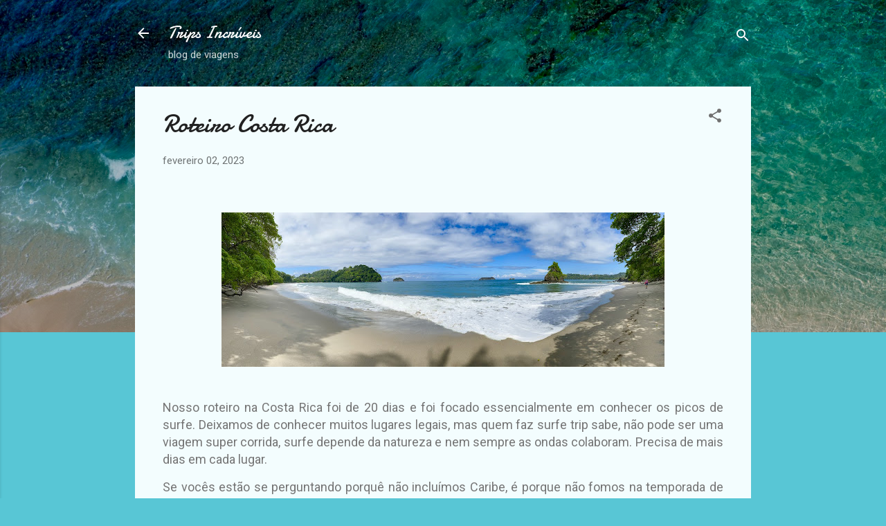

--- FILE ---
content_type: text/html; charset=UTF-8
request_url: http://www.tripsincriveis.com/2023/02/roteiro-costa-rica.html
body_size: 35880
content:
<!DOCTYPE html>
<html dir='ltr' lang='pt-BR'>
<head>
<meta content='width=device-width, initial-scale=1' name='viewport'/>
<title>Roteiro Costa Rica</title>
<meta content='text/html; charset=UTF-8' http-equiv='Content-Type'/>
<!-- Chrome, Firefox OS and Opera -->
<meta content='#58c6d5' name='theme-color'/>
<!-- Windows Phone -->
<meta content='#58c6d5' name='msapplication-navbutton-color'/>
<meta content='blogger' name='generator'/>
<link href='http://www.tripsincriveis.com/favicon.ico' rel='icon' type='image/x-icon'/>
<link href='http://www.tripsincriveis.com/2023/02/roteiro-costa-rica.html' rel='canonical'/>
<link rel="alternate" type="application/atom+xml" title="                     Trips Incríveis - Atom" href="http://www.tripsincriveis.com/feeds/posts/default" />
<link rel="alternate" type="application/rss+xml" title="                     Trips Incríveis - RSS" href="http://www.tripsincriveis.com/feeds/posts/default?alt=rss" />
<link rel="service.post" type="application/atom+xml" title="                     Trips Incríveis - Atom" href="https://www.blogger.com/feeds/4943300969744482496/posts/default" />

<link rel="alternate" type="application/atom+xml" title="                     Trips Incríveis - Atom" href="http://www.tripsincriveis.com/feeds/4077667683873027670/comments/default" />
<!--Can't find substitution for tag [blog.ieCssRetrofitLinks]-->
<link href='https://blogger.googleusercontent.com/img/b/R29vZ2xl/AVvXsEgpCyBBaIb12R0NWQWUWbC5NrpnyS0mADHZRhNnoBhoMrJOCg78GxsXpozfwE7SwfCLLGd126i41FFTOcSCUmab1Pk4GLQV_2X_P42vUWvj8GahE3JtP2YEMzqEifUrMP5nAgfJrm-gx7K6GNUAxWsUVWoIq3DGJgxO96qUeHQUMbFMSfE1WYhvKecTNQ/w640-h224/7ADD7119-0FB4-4C28-8991-D84E7D4C10C2.jpeg' rel='image_src'/>
<meta content='http://www.tripsincriveis.com/2023/02/roteiro-costa-rica.html' property='og:url'/>
<meta content='Roteiro Costa Rica' property='og:title'/>
<meta content='Blog sobre viagens,praia,surf,  aventuras, cultura e dicas!' property='og:description'/>
<meta content='https://blogger.googleusercontent.com/img/b/R29vZ2xl/AVvXsEgpCyBBaIb12R0NWQWUWbC5NrpnyS0mADHZRhNnoBhoMrJOCg78GxsXpozfwE7SwfCLLGd126i41FFTOcSCUmab1Pk4GLQV_2X_P42vUWvj8GahE3JtP2YEMzqEifUrMP5nAgfJrm-gx7K6GNUAxWsUVWoIq3DGJgxO96qUeHQUMbFMSfE1WYhvKecTNQ/w1200-h630-p-k-no-nu/7ADD7119-0FB4-4C28-8991-D84E7D4C10C2.jpeg' property='og:image'/>
<style type='text/css'>@font-face{font-family:'Damion';font-style:normal;font-weight:400;font-display:swap;src:url(//fonts.gstatic.com/s/damion/v15/hv-XlzJ3KEUe_YZkZGw2EzJwV9J-.woff2)format('woff2');unicode-range:U+0100-02BA,U+02BD-02C5,U+02C7-02CC,U+02CE-02D7,U+02DD-02FF,U+0304,U+0308,U+0329,U+1D00-1DBF,U+1E00-1E9F,U+1EF2-1EFF,U+2020,U+20A0-20AB,U+20AD-20C0,U+2113,U+2C60-2C7F,U+A720-A7FF;}@font-face{font-family:'Damion';font-style:normal;font-weight:400;font-display:swap;src:url(//fonts.gstatic.com/s/damion/v15/hv-XlzJ3KEUe_YZkamw2EzJwVw.woff2)format('woff2');unicode-range:U+0000-00FF,U+0131,U+0152-0153,U+02BB-02BC,U+02C6,U+02DA,U+02DC,U+0304,U+0308,U+0329,U+2000-206F,U+20AC,U+2122,U+2191,U+2193,U+2212,U+2215,U+FEFF,U+FFFD;}@font-face{font-family:'Roboto';font-style:italic;font-weight:300;font-stretch:100%;font-display:swap;src:url(//fonts.gstatic.com/s/roboto/v50/KFOKCnqEu92Fr1Mu53ZEC9_Vu3r1gIhOszmOClHrs6ljXfMMLt_QuAX-k3Yi128m0kN2.woff2)format('woff2');unicode-range:U+0460-052F,U+1C80-1C8A,U+20B4,U+2DE0-2DFF,U+A640-A69F,U+FE2E-FE2F;}@font-face{font-family:'Roboto';font-style:italic;font-weight:300;font-stretch:100%;font-display:swap;src:url(//fonts.gstatic.com/s/roboto/v50/KFOKCnqEu92Fr1Mu53ZEC9_Vu3r1gIhOszmOClHrs6ljXfMMLt_QuAz-k3Yi128m0kN2.woff2)format('woff2');unicode-range:U+0301,U+0400-045F,U+0490-0491,U+04B0-04B1,U+2116;}@font-face{font-family:'Roboto';font-style:italic;font-weight:300;font-stretch:100%;font-display:swap;src:url(//fonts.gstatic.com/s/roboto/v50/KFOKCnqEu92Fr1Mu53ZEC9_Vu3r1gIhOszmOClHrs6ljXfMMLt_QuAT-k3Yi128m0kN2.woff2)format('woff2');unicode-range:U+1F00-1FFF;}@font-face{font-family:'Roboto';font-style:italic;font-weight:300;font-stretch:100%;font-display:swap;src:url(//fonts.gstatic.com/s/roboto/v50/KFOKCnqEu92Fr1Mu53ZEC9_Vu3r1gIhOszmOClHrs6ljXfMMLt_QuAv-k3Yi128m0kN2.woff2)format('woff2');unicode-range:U+0370-0377,U+037A-037F,U+0384-038A,U+038C,U+038E-03A1,U+03A3-03FF;}@font-face{font-family:'Roboto';font-style:italic;font-weight:300;font-stretch:100%;font-display:swap;src:url(//fonts.gstatic.com/s/roboto/v50/KFOKCnqEu92Fr1Mu53ZEC9_Vu3r1gIhOszmOClHrs6ljXfMMLt_QuHT-k3Yi128m0kN2.woff2)format('woff2');unicode-range:U+0302-0303,U+0305,U+0307-0308,U+0310,U+0312,U+0315,U+031A,U+0326-0327,U+032C,U+032F-0330,U+0332-0333,U+0338,U+033A,U+0346,U+034D,U+0391-03A1,U+03A3-03A9,U+03B1-03C9,U+03D1,U+03D5-03D6,U+03F0-03F1,U+03F4-03F5,U+2016-2017,U+2034-2038,U+203C,U+2040,U+2043,U+2047,U+2050,U+2057,U+205F,U+2070-2071,U+2074-208E,U+2090-209C,U+20D0-20DC,U+20E1,U+20E5-20EF,U+2100-2112,U+2114-2115,U+2117-2121,U+2123-214F,U+2190,U+2192,U+2194-21AE,U+21B0-21E5,U+21F1-21F2,U+21F4-2211,U+2213-2214,U+2216-22FF,U+2308-230B,U+2310,U+2319,U+231C-2321,U+2336-237A,U+237C,U+2395,U+239B-23B7,U+23D0,U+23DC-23E1,U+2474-2475,U+25AF,U+25B3,U+25B7,U+25BD,U+25C1,U+25CA,U+25CC,U+25FB,U+266D-266F,U+27C0-27FF,U+2900-2AFF,U+2B0E-2B11,U+2B30-2B4C,U+2BFE,U+3030,U+FF5B,U+FF5D,U+1D400-1D7FF,U+1EE00-1EEFF;}@font-face{font-family:'Roboto';font-style:italic;font-weight:300;font-stretch:100%;font-display:swap;src:url(//fonts.gstatic.com/s/roboto/v50/KFOKCnqEu92Fr1Mu53ZEC9_Vu3r1gIhOszmOClHrs6ljXfMMLt_QuGb-k3Yi128m0kN2.woff2)format('woff2');unicode-range:U+0001-000C,U+000E-001F,U+007F-009F,U+20DD-20E0,U+20E2-20E4,U+2150-218F,U+2190,U+2192,U+2194-2199,U+21AF,U+21E6-21F0,U+21F3,U+2218-2219,U+2299,U+22C4-22C6,U+2300-243F,U+2440-244A,U+2460-24FF,U+25A0-27BF,U+2800-28FF,U+2921-2922,U+2981,U+29BF,U+29EB,U+2B00-2BFF,U+4DC0-4DFF,U+FFF9-FFFB,U+10140-1018E,U+10190-1019C,U+101A0,U+101D0-101FD,U+102E0-102FB,U+10E60-10E7E,U+1D2C0-1D2D3,U+1D2E0-1D37F,U+1F000-1F0FF,U+1F100-1F1AD,U+1F1E6-1F1FF,U+1F30D-1F30F,U+1F315,U+1F31C,U+1F31E,U+1F320-1F32C,U+1F336,U+1F378,U+1F37D,U+1F382,U+1F393-1F39F,U+1F3A7-1F3A8,U+1F3AC-1F3AF,U+1F3C2,U+1F3C4-1F3C6,U+1F3CA-1F3CE,U+1F3D4-1F3E0,U+1F3ED,U+1F3F1-1F3F3,U+1F3F5-1F3F7,U+1F408,U+1F415,U+1F41F,U+1F426,U+1F43F,U+1F441-1F442,U+1F444,U+1F446-1F449,U+1F44C-1F44E,U+1F453,U+1F46A,U+1F47D,U+1F4A3,U+1F4B0,U+1F4B3,U+1F4B9,U+1F4BB,U+1F4BF,U+1F4C8-1F4CB,U+1F4D6,U+1F4DA,U+1F4DF,U+1F4E3-1F4E6,U+1F4EA-1F4ED,U+1F4F7,U+1F4F9-1F4FB,U+1F4FD-1F4FE,U+1F503,U+1F507-1F50B,U+1F50D,U+1F512-1F513,U+1F53E-1F54A,U+1F54F-1F5FA,U+1F610,U+1F650-1F67F,U+1F687,U+1F68D,U+1F691,U+1F694,U+1F698,U+1F6AD,U+1F6B2,U+1F6B9-1F6BA,U+1F6BC,U+1F6C6-1F6CF,U+1F6D3-1F6D7,U+1F6E0-1F6EA,U+1F6F0-1F6F3,U+1F6F7-1F6FC,U+1F700-1F7FF,U+1F800-1F80B,U+1F810-1F847,U+1F850-1F859,U+1F860-1F887,U+1F890-1F8AD,U+1F8B0-1F8BB,U+1F8C0-1F8C1,U+1F900-1F90B,U+1F93B,U+1F946,U+1F984,U+1F996,U+1F9E9,U+1FA00-1FA6F,U+1FA70-1FA7C,U+1FA80-1FA89,U+1FA8F-1FAC6,U+1FACE-1FADC,U+1FADF-1FAE9,U+1FAF0-1FAF8,U+1FB00-1FBFF;}@font-face{font-family:'Roboto';font-style:italic;font-weight:300;font-stretch:100%;font-display:swap;src:url(//fonts.gstatic.com/s/roboto/v50/KFOKCnqEu92Fr1Mu53ZEC9_Vu3r1gIhOszmOClHrs6ljXfMMLt_QuAf-k3Yi128m0kN2.woff2)format('woff2');unicode-range:U+0102-0103,U+0110-0111,U+0128-0129,U+0168-0169,U+01A0-01A1,U+01AF-01B0,U+0300-0301,U+0303-0304,U+0308-0309,U+0323,U+0329,U+1EA0-1EF9,U+20AB;}@font-face{font-family:'Roboto';font-style:italic;font-weight:300;font-stretch:100%;font-display:swap;src:url(//fonts.gstatic.com/s/roboto/v50/KFOKCnqEu92Fr1Mu53ZEC9_Vu3r1gIhOszmOClHrs6ljXfMMLt_QuAb-k3Yi128m0kN2.woff2)format('woff2');unicode-range:U+0100-02BA,U+02BD-02C5,U+02C7-02CC,U+02CE-02D7,U+02DD-02FF,U+0304,U+0308,U+0329,U+1D00-1DBF,U+1E00-1E9F,U+1EF2-1EFF,U+2020,U+20A0-20AB,U+20AD-20C0,U+2113,U+2C60-2C7F,U+A720-A7FF;}@font-face{font-family:'Roboto';font-style:italic;font-weight:300;font-stretch:100%;font-display:swap;src:url(//fonts.gstatic.com/s/roboto/v50/KFOKCnqEu92Fr1Mu53ZEC9_Vu3r1gIhOszmOClHrs6ljXfMMLt_QuAj-k3Yi128m0g.woff2)format('woff2');unicode-range:U+0000-00FF,U+0131,U+0152-0153,U+02BB-02BC,U+02C6,U+02DA,U+02DC,U+0304,U+0308,U+0329,U+2000-206F,U+20AC,U+2122,U+2191,U+2193,U+2212,U+2215,U+FEFF,U+FFFD;}@font-face{font-family:'Roboto';font-style:normal;font-weight:400;font-stretch:100%;font-display:swap;src:url(//fonts.gstatic.com/s/roboto/v50/KFOMCnqEu92Fr1ME7kSn66aGLdTylUAMQXC89YmC2DPNWubEbVmZiAr0klQmz24O0g.woff2)format('woff2');unicode-range:U+0460-052F,U+1C80-1C8A,U+20B4,U+2DE0-2DFF,U+A640-A69F,U+FE2E-FE2F;}@font-face{font-family:'Roboto';font-style:normal;font-weight:400;font-stretch:100%;font-display:swap;src:url(//fonts.gstatic.com/s/roboto/v50/KFOMCnqEu92Fr1ME7kSn66aGLdTylUAMQXC89YmC2DPNWubEbVmQiAr0klQmz24O0g.woff2)format('woff2');unicode-range:U+0301,U+0400-045F,U+0490-0491,U+04B0-04B1,U+2116;}@font-face{font-family:'Roboto';font-style:normal;font-weight:400;font-stretch:100%;font-display:swap;src:url(//fonts.gstatic.com/s/roboto/v50/KFOMCnqEu92Fr1ME7kSn66aGLdTylUAMQXC89YmC2DPNWubEbVmYiAr0klQmz24O0g.woff2)format('woff2');unicode-range:U+1F00-1FFF;}@font-face{font-family:'Roboto';font-style:normal;font-weight:400;font-stretch:100%;font-display:swap;src:url(//fonts.gstatic.com/s/roboto/v50/KFOMCnqEu92Fr1ME7kSn66aGLdTylUAMQXC89YmC2DPNWubEbVmXiAr0klQmz24O0g.woff2)format('woff2');unicode-range:U+0370-0377,U+037A-037F,U+0384-038A,U+038C,U+038E-03A1,U+03A3-03FF;}@font-face{font-family:'Roboto';font-style:normal;font-weight:400;font-stretch:100%;font-display:swap;src:url(//fonts.gstatic.com/s/roboto/v50/KFOMCnqEu92Fr1ME7kSn66aGLdTylUAMQXC89YmC2DPNWubEbVnoiAr0klQmz24O0g.woff2)format('woff2');unicode-range:U+0302-0303,U+0305,U+0307-0308,U+0310,U+0312,U+0315,U+031A,U+0326-0327,U+032C,U+032F-0330,U+0332-0333,U+0338,U+033A,U+0346,U+034D,U+0391-03A1,U+03A3-03A9,U+03B1-03C9,U+03D1,U+03D5-03D6,U+03F0-03F1,U+03F4-03F5,U+2016-2017,U+2034-2038,U+203C,U+2040,U+2043,U+2047,U+2050,U+2057,U+205F,U+2070-2071,U+2074-208E,U+2090-209C,U+20D0-20DC,U+20E1,U+20E5-20EF,U+2100-2112,U+2114-2115,U+2117-2121,U+2123-214F,U+2190,U+2192,U+2194-21AE,U+21B0-21E5,U+21F1-21F2,U+21F4-2211,U+2213-2214,U+2216-22FF,U+2308-230B,U+2310,U+2319,U+231C-2321,U+2336-237A,U+237C,U+2395,U+239B-23B7,U+23D0,U+23DC-23E1,U+2474-2475,U+25AF,U+25B3,U+25B7,U+25BD,U+25C1,U+25CA,U+25CC,U+25FB,U+266D-266F,U+27C0-27FF,U+2900-2AFF,U+2B0E-2B11,U+2B30-2B4C,U+2BFE,U+3030,U+FF5B,U+FF5D,U+1D400-1D7FF,U+1EE00-1EEFF;}@font-face{font-family:'Roboto';font-style:normal;font-weight:400;font-stretch:100%;font-display:swap;src:url(//fonts.gstatic.com/s/roboto/v50/KFOMCnqEu92Fr1ME7kSn66aGLdTylUAMQXC89YmC2DPNWubEbVn6iAr0klQmz24O0g.woff2)format('woff2');unicode-range:U+0001-000C,U+000E-001F,U+007F-009F,U+20DD-20E0,U+20E2-20E4,U+2150-218F,U+2190,U+2192,U+2194-2199,U+21AF,U+21E6-21F0,U+21F3,U+2218-2219,U+2299,U+22C4-22C6,U+2300-243F,U+2440-244A,U+2460-24FF,U+25A0-27BF,U+2800-28FF,U+2921-2922,U+2981,U+29BF,U+29EB,U+2B00-2BFF,U+4DC0-4DFF,U+FFF9-FFFB,U+10140-1018E,U+10190-1019C,U+101A0,U+101D0-101FD,U+102E0-102FB,U+10E60-10E7E,U+1D2C0-1D2D3,U+1D2E0-1D37F,U+1F000-1F0FF,U+1F100-1F1AD,U+1F1E6-1F1FF,U+1F30D-1F30F,U+1F315,U+1F31C,U+1F31E,U+1F320-1F32C,U+1F336,U+1F378,U+1F37D,U+1F382,U+1F393-1F39F,U+1F3A7-1F3A8,U+1F3AC-1F3AF,U+1F3C2,U+1F3C4-1F3C6,U+1F3CA-1F3CE,U+1F3D4-1F3E0,U+1F3ED,U+1F3F1-1F3F3,U+1F3F5-1F3F7,U+1F408,U+1F415,U+1F41F,U+1F426,U+1F43F,U+1F441-1F442,U+1F444,U+1F446-1F449,U+1F44C-1F44E,U+1F453,U+1F46A,U+1F47D,U+1F4A3,U+1F4B0,U+1F4B3,U+1F4B9,U+1F4BB,U+1F4BF,U+1F4C8-1F4CB,U+1F4D6,U+1F4DA,U+1F4DF,U+1F4E3-1F4E6,U+1F4EA-1F4ED,U+1F4F7,U+1F4F9-1F4FB,U+1F4FD-1F4FE,U+1F503,U+1F507-1F50B,U+1F50D,U+1F512-1F513,U+1F53E-1F54A,U+1F54F-1F5FA,U+1F610,U+1F650-1F67F,U+1F687,U+1F68D,U+1F691,U+1F694,U+1F698,U+1F6AD,U+1F6B2,U+1F6B9-1F6BA,U+1F6BC,U+1F6C6-1F6CF,U+1F6D3-1F6D7,U+1F6E0-1F6EA,U+1F6F0-1F6F3,U+1F6F7-1F6FC,U+1F700-1F7FF,U+1F800-1F80B,U+1F810-1F847,U+1F850-1F859,U+1F860-1F887,U+1F890-1F8AD,U+1F8B0-1F8BB,U+1F8C0-1F8C1,U+1F900-1F90B,U+1F93B,U+1F946,U+1F984,U+1F996,U+1F9E9,U+1FA00-1FA6F,U+1FA70-1FA7C,U+1FA80-1FA89,U+1FA8F-1FAC6,U+1FACE-1FADC,U+1FADF-1FAE9,U+1FAF0-1FAF8,U+1FB00-1FBFF;}@font-face{font-family:'Roboto';font-style:normal;font-weight:400;font-stretch:100%;font-display:swap;src:url(//fonts.gstatic.com/s/roboto/v50/KFOMCnqEu92Fr1ME7kSn66aGLdTylUAMQXC89YmC2DPNWubEbVmbiAr0klQmz24O0g.woff2)format('woff2');unicode-range:U+0102-0103,U+0110-0111,U+0128-0129,U+0168-0169,U+01A0-01A1,U+01AF-01B0,U+0300-0301,U+0303-0304,U+0308-0309,U+0323,U+0329,U+1EA0-1EF9,U+20AB;}@font-face{font-family:'Roboto';font-style:normal;font-weight:400;font-stretch:100%;font-display:swap;src:url(//fonts.gstatic.com/s/roboto/v50/KFOMCnqEu92Fr1ME7kSn66aGLdTylUAMQXC89YmC2DPNWubEbVmaiAr0klQmz24O0g.woff2)format('woff2');unicode-range:U+0100-02BA,U+02BD-02C5,U+02C7-02CC,U+02CE-02D7,U+02DD-02FF,U+0304,U+0308,U+0329,U+1D00-1DBF,U+1E00-1E9F,U+1EF2-1EFF,U+2020,U+20A0-20AB,U+20AD-20C0,U+2113,U+2C60-2C7F,U+A720-A7FF;}@font-face{font-family:'Roboto';font-style:normal;font-weight:400;font-stretch:100%;font-display:swap;src:url(//fonts.gstatic.com/s/roboto/v50/KFOMCnqEu92Fr1ME7kSn66aGLdTylUAMQXC89YmC2DPNWubEbVmUiAr0klQmz24.woff2)format('woff2');unicode-range:U+0000-00FF,U+0131,U+0152-0153,U+02BB-02BC,U+02C6,U+02DA,U+02DC,U+0304,U+0308,U+0329,U+2000-206F,U+20AC,U+2122,U+2191,U+2193,U+2212,U+2215,U+FEFF,U+FFFD;}</style>
<style id='page-skin-1' type='text/css'><!--
/*! normalize.css v3.0.1 | MIT License | git.io/normalize */html{font-family:sans-serif;-ms-text-size-adjust:100%;-webkit-text-size-adjust:100%}body{margin:0}article,aside,details,figcaption,figure,footer,header,hgroup,main,nav,section,summary{display:block}audio,canvas,progress,video{display:inline-block;vertical-align:baseline}audio:not([controls]){display:none;height:0}[hidden],template{display:none}a{background:transparent}a:active,a:hover{outline:0}abbr[title]{border-bottom:1px dotted}b,strong{font-weight:bold}dfn{font-style:italic}h1{font-size:2em;margin:.67em 0}mark{background:#ff0;color:#000}small{font-size:80%}sub,sup{font-size:75%;line-height:0;position:relative;vertical-align:baseline}sup{top:-0.5em}sub{bottom:-0.25em}img{border:0}svg:not(:root){overflow:hidden}figure{margin:1em 40px}hr{-moz-box-sizing:content-box;box-sizing:content-box;height:0}pre{overflow:auto}code,kbd,pre,samp{font-family:monospace,monospace;font-size:1em}button,input,optgroup,select,textarea{color:inherit;font:inherit;margin:0}button{overflow:visible}button,select{text-transform:none}button,html input[type="button"],input[type="reset"],input[type="submit"]{-webkit-appearance:button;cursor:pointer}button[disabled],html input[disabled]{cursor:default}button::-moz-focus-inner,input::-moz-focus-inner{border:0;padding:0}input{line-height:normal}input[type="checkbox"],input[type="radio"]{box-sizing:border-box;padding:0}input[type="number"]::-webkit-inner-spin-button,input[type="number"]::-webkit-outer-spin-button{height:auto}input[type="search"]{-webkit-appearance:textfield;-moz-box-sizing:content-box;-webkit-box-sizing:content-box;box-sizing:content-box}input[type="search"]::-webkit-search-cancel-button,input[type="search"]::-webkit-search-decoration{-webkit-appearance:none}fieldset{border:1px solid #c0c0c0;margin:0 2px;padding:.35em .625em .75em}legend{border:0;padding:0}textarea{overflow:auto}optgroup{font-weight:bold}table{border-collapse:collapse;border-spacing:0}td,th{padding:0}
/*!************************************************
* Blogger Template Style
* Name: Contempo
**************************************************/
body{
overflow-wrap:break-word;
word-break:break-word;
word-wrap:break-word
}
.hidden{
display:none
}
.invisible{
visibility:hidden
}
.container::after,.float-container::after{
clear:both;
content:"";
display:table
}
.clearboth{
clear:both
}
#comments .comment .comment-actions,.subscribe-popup .FollowByEmail .follow-by-email-submit,.widget.Profile .profile-link,.widget.Profile .profile-link.visit-profile{
background:0 0;
border:0;
box-shadow:none;
color:#37afc0;
cursor:pointer;
font-size:14px;
font-weight:700;
outline:0;
text-decoration:none;
text-transform:uppercase;
width:auto
}
.dim-overlay{
background-color:rgba(0,0,0,.54);
height:100vh;
left:0;
position:fixed;
top:0;
width:100%
}
#sharing-dim-overlay{
background-color:transparent
}
input::-ms-clear{
display:none
}
.blogger-logo,.svg-icon-24.blogger-logo{
fill:#ff9800;
opacity:1
}
.loading-spinner-large{
-webkit-animation:mspin-rotate 1.568s infinite linear;
animation:mspin-rotate 1.568s infinite linear;
height:48px;
overflow:hidden;
position:absolute;
width:48px;
z-index:200
}
.loading-spinner-large>div{
-webkit-animation:mspin-revrot 5332ms infinite steps(4);
animation:mspin-revrot 5332ms infinite steps(4)
}
.loading-spinner-large>div>div{
-webkit-animation:mspin-singlecolor-large-film 1333ms infinite steps(81);
animation:mspin-singlecolor-large-film 1333ms infinite steps(81);
background-size:100%;
height:48px;
width:3888px
}
.mspin-black-large>div>div,.mspin-grey_54-large>div>div{
background-image:url(https://www.blogblog.com/indie/mspin_black_large.svg)
}
.mspin-white-large>div>div{
background-image:url(https://www.blogblog.com/indie/mspin_white_large.svg)
}
.mspin-grey_54-large{
opacity:.54
}
@-webkit-keyframes mspin-singlecolor-large-film{
from{
-webkit-transform:translateX(0);
transform:translateX(0)
}
to{
-webkit-transform:translateX(-3888px);
transform:translateX(-3888px)
}
}
@keyframes mspin-singlecolor-large-film{
from{
-webkit-transform:translateX(0);
transform:translateX(0)
}
to{
-webkit-transform:translateX(-3888px);
transform:translateX(-3888px)
}
}
@-webkit-keyframes mspin-rotate{
from{
-webkit-transform:rotate(0);
transform:rotate(0)
}
to{
-webkit-transform:rotate(360deg);
transform:rotate(360deg)
}
}
@keyframes mspin-rotate{
from{
-webkit-transform:rotate(0);
transform:rotate(0)
}
to{
-webkit-transform:rotate(360deg);
transform:rotate(360deg)
}
}
@-webkit-keyframes mspin-revrot{
from{
-webkit-transform:rotate(0);
transform:rotate(0)
}
to{
-webkit-transform:rotate(-360deg);
transform:rotate(-360deg)
}
}
@keyframes mspin-revrot{
from{
-webkit-transform:rotate(0);
transform:rotate(0)
}
to{
-webkit-transform:rotate(-360deg);
transform:rotate(-360deg)
}
}
.skip-navigation{
background-color:#fff;
box-sizing:border-box;
color:#000;
display:block;
height:0;
left:0;
line-height:50px;
overflow:hidden;
padding-top:0;
position:fixed;
text-align:center;
top:0;
-webkit-transition:box-shadow .3s,height .3s,padding-top .3s;
transition:box-shadow .3s,height .3s,padding-top .3s;
width:100%;
z-index:900
}
.skip-navigation:focus{
box-shadow:0 4px 5px 0 rgba(0,0,0,.14),0 1px 10px 0 rgba(0,0,0,.12),0 2px 4px -1px rgba(0,0,0,.2);
height:50px
}
#main{
outline:0
}
.main-heading{
position:absolute;
clip:rect(1px,1px,1px,1px);
padding:0;
border:0;
height:1px;
width:1px;
overflow:hidden
}
.Attribution{
margin-top:1em;
text-align:center
}
.Attribution .blogger img,.Attribution .blogger svg{
vertical-align:bottom
}
.Attribution .blogger img{
margin-right:.5em
}
.Attribution div{
line-height:24px;
margin-top:.5em
}
.Attribution .copyright,.Attribution .image-attribution{
font-size:.7em;
margin-top:1.5em
}
.BLOG_mobile_video_class{
display:none
}
.bg-photo{
background-attachment:scroll!important
}
body .CSS_LIGHTBOX{
z-index:900
}
.extendable .show-less,.extendable .show-more{
border-color:#37afc0;
color:#37afc0;
margin-top:8px
}
.extendable .show-less.hidden,.extendable .show-more.hidden{
display:none
}
.inline-ad{
display:none;
max-width:100%;
overflow:hidden
}
.adsbygoogle{
display:block
}
#cookieChoiceInfo{
bottom:0;
top:auto
}
iframe.b-hbp-video{
border:0
}
.post-body img{
max-width:100%
}
.post-body iframe{
max-width:100%
}
.post-body a[imageanchor="1"]{
display:inline-block
}
.byline{
margin-right:1em
}
.byline:last-child{
margin-right:0
}
.link-copied-dialog{
max-width:520px;
outline:0
}
.link-copied-dialog .modal-dialog-buttons{
margin-top:8px
}
.link-copied-dialog .goog-buttonset-default{
background:0 0;
border:0
}
.link-copied-dialog .goog-buttonset-default:focus{
outline:0
}
.paging-control-container{
margin-bottom:16px
}
.paging-control-container .paging-control{
display:inline-block
}
.paging-control-container .comment-range-text::after,.paging-control-container .paging-control{
color:#37afc0
}
.paging-control-container .comment-range-text,.paging-control-container .paging-control{
margin-right:8px
}
.paging-control-container .comment-range-text::after,.paging-control-container .paging-control::after{
content:"\b7";
cursor:default;
padding-left:8px;
pointer-events:none
}
.paging-control-container .comment-range-text:last-child::after,.paging-control-container .paging-control:last-child::after{
content:none
}
.byline.reactions iframe{
height:20px
}
.b-notification{
color:#000;
background-color:#fff;
border-bottom:solid 1px #000;
box-sizing:border-box;
padding:16px 32px;
text-align:center
}
.b-notification.visible{
-webkit-transition:margin-top .3s cubic-bezier(.4,0,.2,1);
transition:margin-top .3s cubic-bezier(.4,0,.2,1)
}
.b-notification.invisible{
position:absolute
}
.b-notification-close{
position:absolute;
right:8px;
top:8px
}
.no-posts-message{
line-height:40px;
text-align:center
}
@media screen and (max-width:800px){
body.item-view .post-body a[imageanchor="1"][style*="float: left;"],body.item-view .post-body a[imageanchor="1"][style*="float: right;"]{
float:none!important;
clear:none!important
}
body.item-view .post-body a[imageanchor="1"] img{
display:block;
height:auto;
margin:0 auto
}
body.item-view .post-body>.separator:first-child>a[imageanchor="1"]:first-child{
margin-top:20px
}
.post-body a[imageanchor]{
display:block
}
body.item-view .post-body a[imageanchor="1"]{
margin-left:0!important;
margin-right:0!important
}
body.item-view .post-body a[imageanchor="1"]+a[imageanchor="1"]{
margin-top:16px
}
}
.item-control{
display:none
}
#comments{
border-top:1px dashed rgba(0,0,0,.54);
margin-top:20px;
padding:20px
}
#comments .comment-thread ol{
margin:0;
padding-left:0;
padding-left:0
}
#comments .comment .comment-replybox-single,#comments .comment-thread .comment-replies{
margin-left:60px
}
#comments .comment-thread .thread-count{
display:none
}
#comments .comment{
list-style-type:none;
padding:0 0 30px;
position:relative
}
#comments .comment .comment{
padding-bottom:8px
}
.comment .avatar-image-container{
position:absolute
}
.comment .avatar-image-container img{
border-radius:50%
}
.avatar-image-container svg,.comment .avatar-image-container .avatar-icon{
border-radius:50%;
border:solid 1px #707070;
box-sizing:border-box;
fill:#707070;
height:35px;
margin:0;
padding:7px;
width:35px
}
.comment .comment-block{
margin-top:10px;
margin-left:60px;
padding-bottom:0
}
#comments .comment-author-header-wrapper{
margin-left:40px
}
#comments .comment .thread-expanded .comment-block{
padding-bottom:20px
}
#comments .comment .comment-header .user,#comments .comment .comment-header .user a{
color:#212121;
font-style:normal;
font-weight:700
}
#comments .comment .comment-actions{
bottom:0;
margin-bottom:15px;
position:absolute
}
#comments .comment .comment-actions>*{
margin-right:8px
}
#comments .comment .comment-header .datetime{
bottom:0;
color:rgba(33,33,33,.54);
display:inline-block;
font-size:13px;
font-style:italic;
margin-left:8px
}
#comments .comment .comment-footer .comment-timestamp a,#comments .comment .comment-header .datetime a{
color:rgba(33,33,33,.54)
}
#comments .comment .comment-content,.comment .comment-body{
margin-top:12px;
word-break:break-word
}
.comment-body{
margin-bottom:12px
}
#comments.embed[data-num-comments="0"]{
border:0;
margin-top:0;
padding-top:0
}
#comments.embed[data-num-comments="0"] #comment-post-message,#comments.embed[data-num-comments="0"] div.comment-form>p,#comments.embed[data-num-comments="0"] p.comment-footer{
display:none
}
#comment-editor-src{
display:none
}
.comments .comments-content .loadmore.loaded{
max-height:0;
opacity:0;
overflow:hidden
}
.extendable .remaining-items{
height:0;
overflow:hidden;
-webkit-transition:height .3s cubic-bezier(.4,0,.2,1);
transition:height .3s cubic-bezier(.4,0,.2,1)
}
.extendable .remaining-items.expanded{
height:auto
}
.svg-icon-24,.svg-icon-24-button{
cursor:pointer;
height:24px;
width:24px;
min-width:24px
}
.touch-icon{
margin:-12px;
padding:12px
}
.touch-icon:active,.touch-icon:focus{
background-color:rgba(153,153,153,.4);
border-radius:50%
}
svg:not(:root).touch-icon{
overflow:visible
}
html[dir=rtl] .rtl-reversible-icon{
-webkit-transform:scaleX(-1);
-ms-transform:scaleX(-1);
transform:scaleX(-1)
}
.svg-icon-24-button,.touch-icon-button{
background:0 0;
border:0;
margin:0;
outline:0;
padding:0
}
.touch-icon-button .touch-icon:active,.touch-icon-button .touch-icon:focus{
background-color:transparent
}
.touch-icon-button:active .touch-icon,.touch-icon-button:focus .touch-icon{
background-color:rgba(153,153,153,.4);
border-radius:50%
}
.Profile .default-avatar-wrapper .avatar-icon{
border-radius:50%;
border:solid 1px #707070;
box-sizing:border-box;
fill:#707070;
margin:0
}
.Profile .individual .default-avatar-wrapper .avatar-icon{
padding:25px
}
.Profile .individual .avatar-icon,.Profile .individual .profile-img{
height:120px;
width:120px
}
.Profile .team .default-avatar-wrapper .avatar-icon{
padding:8px
}
.Profile .team .avatar-icon,.Profile .team .default-avatar-wrapper,.Profile .team .profile-img{
height:40px;
width:40px
}
.snippet-container{
margin:0;
position:relative;
overflow:hidden
}
.snippet-fade{
bottom:0;
box-sizing:border-box;
position:absolute;
width:96px
}
.snippet-fade{
right:0
}
.snippet-fade:after{
content:"\2026"
}
.snippet-fade:after{
float:right
}
.post-bottom{
-webkit-box-align:center;
-webkit-align-items:center;
-ms-flex-align:center;
align-items:center;
display:-webkit-box;
display:-webkit-flex;
display:-ms-flexbox;
display:flex;
-webkit-flex-wrap:wrap;
-ms-flex-wrap:wrap;
flex-wrap:wrap
}
.post-footer{
-webkit-box-flex:1;
-webkit-flex:1 1 auto;
-ms-flex:1 1 auto;
flex:1 1 auto;
-webkit-flex-wrap:wrap;
-ms-flex-wrap:wrap;
flex-wrap:wrap;
-webkit-box-ordinal-group:2;
-webkit-order:1;
-ms-flex-order:1;
order:1
}
.post-footer>*{
-webkit-box-flex:0;
-webkit-flex:0 1 auto;
-ms-flex:0 1 auto;
flex:0 1 auto
}
.post-footer .byline:last-child{
margin-right:1em
}
.jump-link{
-webkit-box-flex:0;
-webkit-flex:0 0 auto;
-ms-flex:0 0 auto;
flex:0 0 auto;
-webkit-box-ordinal-group:3;
-webkit-order:2;
-ms-flex-order:2;
order:2
}
.centered-top-container.sticky{
left:0;
position:fixed;
right:0;
top:0;
width:auto;
z-index:50;
-webkit-transition-property:opacity,-webkit-transform;
transition-property:opacity,-webkit-transform;
transition-property:transform,opacity;
transition-property:transform,opacity,-webkit-transform;
-webkit-transition-duration:.2s;
transition-duration:.2s;
-webkit-transition-timing-function:cubic-bezier(.4,0,.2,1);
transition-timing-function:cubic-bezier(.4,0,.2,1)
}
.centered-top-placeholder{
display:none
}
.collapsed-header .centered-top-placeholder{
display:block
}
.centered-top-container .Header .replaced h1,.centered-top-placeholder .Header .replaced h1{
display:none
}
.centered-top-container.sticky .Header .replaced h1{
display:block
}
.centered-top-container.sticky .Header .header-widget{
background:0 0
}
.centered-top-container.sticky .Header .header-image-wrapper{
display:none
}
.centered-top-container img,.centered-top-placeholder img{
max-width:100%
}
.collapsible{
-webkit-transition:height .3s cubic-bezier(.4,0,.2,1);
transition:height .3s cubic-bezier(.4,0,.2,1)
}
.collapsible,.collapsible>summary{
display:block;
overflow:hidden
}
.collapsible>:not(summary){
display:none
}
.collapsible[open]>:not(summary){
display:block
}
.collapsible:focus,.collapsible>summary:focus{
outline:0
}
.collapsible>summary{
cursor:pointer;
display:block;
padding:0
}
.collapsible:focus>summary,.collapsible>summary:focus{
background-color:transparent
}
.collapsible>summary::-webkit-details-marker{
display:none
}
.collapsible-title{
-webkit-box-align:center;
-webkit-align-items:center;
-ms-flex-align:center;
align-items:center;
display:-webkit-box;
display:-webkit-flex;
display:-ms-flexbox;
display:flex
}
.collapsible-title .title{
-webkit-box-flex:1;
-webkit-flex:1 1 auto;
-ms-flex:1 1 auto;
flex:1 1 auto;
-webkit-box-ordinal-group:1;
-webkit-order:0;
-ms-flex-order:0;
order:0;
overflow:hidden;
text-overflow:ellipsis;
white-space:nowrap
}
.collapsible-title .chevron-down,.collapsible[open] .collapsible-title .chevron-up{
display:block
}
.collapsible-title .chevron-up,.collapsible[open] .collapsible-title .chevron-down{
display:none
}
.flat-button{
cursor:pointer;
display:inline-block;
font-weight:700;
text-transform:uppercase;
border-radius:2px;
padding:8px;
margin:-8px
}
.flat-icon-button{
background:0 0;
border:0;
margin:0;
outline:0;
padding:0;
margin:-12px;
padding:12px;
cursor:pointer;
box-sizing:content-box;
display:inline-block;
line-height:0
}
.flat-icon-button,.flat-icon-button .splash-wrapper{
border-radius:50%
}
.flat-icon-button .splash.animate{
-webkit-animation-duration:.3s;
animation-duration:.3s
}
.overflowable-container{
max-height:46px;
overflow:hidden;
position:relative
}
.overflow-button{
cursor:pointer
}
#overflowable-dim-overlay{
background:0 0
}
.overflow-popup{
box-shadow:0 2px 2px 0 rgba(0,0,0,.14),0 3px 1px -2px rgba(0,0,0,.2),0 1px 5px 0 rgba(0,0,0,.12);
background-color:#f3fdfe;
left:0;
max-width:calc(100% - 32px);
position:absolute;
top:0;
visibility:hidden;
z-index:101
}
.overflow-popup ul{
list-style:none
}
.overflow-popup .tabs li,.overflow-popup li{
display:block;
height:auto
}
.overflow-popup .tabs li{
padding-left:0;
padding-right:0
}
.overflow-button.hidden,.overflow-popup .tabs li.hidden,.overflow-popup li.hidden{
display:none
}
.pill-button{
background:0 0;
border:1px solid;
border-radius:12px;
cursor:pointer;
display:inline-block;
padding:4px 16px;
text-transform:uppercase
}
.ripple{
position:relative
}
.ripple>*{
z-index:1
}
.splash-wrapper{
bottom:0;
left:0;
overflow:hidden;
pointer-events:none;
position:absolute;
right:0;
top:0;
z-index:0
}
.splash{
background:#ccc;
border-radius:100%;
display:block;
opacity:.6;
position:absolute;
-webkit-transform:scale(0);
-ms-transform:scale(0);
transform:scale(0)
}
.splash.animate{
-webkit-animation:ripple-effect .4s linear;
animation:ripple-effect .4s linear
}
@-webkit-keyframes ripple-effect{
100%{
opacity:0;
-webkit-transform:scale(2.5);
transform:scale(2.5)
}
}
@keyframes ripple-effect{
100%{
opacity:0;
-webkit-transform:scale(2.5);
transform:scale(2.5)
}
}
.search{
display:-webkit-box;
display:-webkit-flex;
display:-ms-flexbox;
display:flex;
line-height:24px;
width:24px
}
.search.focused{
width:100%
}
.search.focused .section{
width:100%
}
.search form{
z-index:101
}
.search h3{
display:none
}
.search form{
display:-webkit-box;
display:-webkit-flex;
display:-ms-flexbox;
display:flex;
-webkit-box-flex:1;
-webkit-flex:1 0 0;
-ms-flex:1 0 0px;
flex:1 0 0;
border-bottom:solid 1px transparent;
padding-bottom:8px
}
.search form>*{
display:none
}
.search.focused form>*{
display:block
}
.search .search-input label{
display:none
}
.centered-top-placeholder.cloned .search form{
z-index:30
}
.search.focused form{
border-color:#ffffff;
position:relative;
width:auto
}
.collapsed-header .centered-top-container .search.focused form{
border-bottom-color:transparent
}
.search-expand{
-webkit-box-flex:0;
-webkit-flex:0 0 auto;
-ms-flex:0 0 auto;
flex:0 0 auto
}
.search-expand-text{
display:none
}
.search-close{
display:inline;
vertical-align:middle
}
.search-input{
-webkit-box-flex:1;
-webkit-flex:1 0 1px;
-ms-flex:1 0 1px;
flex:1 0 1px
}
.search-input input{
background:0 0;
border:0;
box-sizing:border-box;
color:#ffffff;
display:inline-block;
outline:0;
width:calc(100% - 48px)
}
.search-input input.no-cursor{
color:transparent;
text-shadow:0 0 0 #ffffff
}
.collapsed-header .centered-top-container .search-action,.collapsed-header .centered-top-container .search-input input{
color:#212121
}
.collapsed-header .centered-top-container .search-input input.no-cursor{
color:transparent;
text-shadow:0 0 0 #212121
}
.collapsed-header .centered-top-container .search-input input.no-cursor:focus,.search-input input.no-cursor:focus{
outline:0
}
.search-focused>*{
visibility:hidden
}
.search-focused .search,.search-focused .search-icon{
visibility:visible
}
.search.focused .search-action{
display:block
}
.search.focused .search-action:disabled{
opacity:.3
}
.widget.Sharing .sharing-button{
display:none
}
.widget.Sharing .sharing-buttons li{
padding:0
}
.widget.Sharing .sharing-buttons li span{
display:none
}
.post-share-buttons{
position:relative
}
.centered-bottom .share-buttons .svg-icon-24,.share-buttons .svg-icon-24{
fill:#707070
}
.sharing-open.touch-icon-button:active .touch-icon,.sharing-open.touch-icon-button:focus .touch-icon{
background-color:transparent
}
.share-buttons{
background-color:#f3fdfe;
border-radius:2px;
box-shadow:0 2px 2px 0 rgba(0,0,0,.14),0 3px 1px -2px rgba(0,0,0,.2),0 1px 5px 0 rgba(0,0,0,.12);
color:#212121;
list-style:none;
margin:0;
padding:8px 0;
position:absolute;
top:-11px;
min-width:200px;
z-index:101
}
.share-buttons.hidden{
display:none
}
.sharing-button{
background:0 0;
border:0;
margin:0;
outline:0;
padding:0;
cursor:pointer
}
.share-buttons li{
margin:0;
height:48px
}
.share-buttons li:last-child{
margin-bottom:0
}
.share-buttons li .sharing-platform-button{
box-sizing:border-box;
cursor:pointer;
display:block;
height:100%;
margin-bottom:0;
padding:0 16px;
position:relative;
width:100%
}
.share-buttons li .sharing-platform-button:focus,.share-buttons li .sharing-platform-button:hover{
background-color:rgba(128,128,128,.1);
outline:0
}
.share-buttons li svg[class*=" sharing-"],.share-buttons li svg[class^=sharing-]{
position:absolute;
top:10px
}
.share-buttons li span.sharing-platform-button{
position:relative;
top:0
}
.share-buttons li .platform-sharing-text{
display:block;
font-size:16px;
line-height:48px;
white-space:nowrap
}
.share-buttons li .platform-sharing-text{
margin-left:56px
}
.sidebar-container{
background-color:#f3fdfe;
max-width:284px;
overflow-y:auto;
-webkit-transition-property:-webkit-transform;
transition-property:-webkit-transform;
transition-property:transform;
transition-property:transform,-webkit-transform;
-webkit-transition-duration:.3s;
transition-duration:.3s;
-webkit-transition-timing-function:cubic-bezier(0,0,.2,1);
transition-timing-function:cubic-bezier(0,0,.2,1);
width:284px;
z-index:101;
-webkit-overflow-scrolling:touch
}
.sidebar-container .navigation{
line-height:0;
padding:16px
}
.sidebar-container .sidebar-back{
cursor:pointer
}
.sidebar-container .widget{
background:0 0;
margin:0 16px;
padding:16px 0
}
.sidebar-container .widget .title{
color:#212121;
margin:0
}
.sidebar-container .widget ul{
list-style:none;
margin:0;
padding:0
}
.sidebar-container .widget ul ul{
margin-left:1em
}
.sidebar-container .widget li{
font-size:16px;
line-height:normal
}
.sidebar-container .widget+.widget{
border-top:1px dashed #cccccc
}
.BlogArchive li{
margin:16px 0
}
.BlogArchive li:last-child{
margin-bottom:0
}
.Label li a{
display:inline-block
}
.BlogArchive .post-count,.Label .label-count{
float:right;
margin-left:.25em
}
.BlogArchive .post-count::before,.Label .label-count::before{
content:"("
}
.BlogArchive .post-count::after,.Label .label-count::after{
content:")"
}
.widget.Translate .skiptranslate>div{
display:block!important
}
.widget.Profile .profile-link{
display:-webkit-box;
display:-webkit-flex;
display:-ms-flexbox;
display:flex
}
.widget.Profile .team-member .default-avatar-wrapper,.widget.Profile .team-member .profile-img{
-webkit-box-flex:0;
-webkit-flex:0 0 auto;
-ms-flex:0 0 auto;
flex:0 0 auto;
margin-right:1em
}
.widget.Profile .individual .profile-link{
-webkit-box-orient:vertical;
-webkit-box-direction:normal;
-webkit-flex-direction:column;
-ms-flex-direction:column;
flex-direction:column
}
.widget.Profile .team .profile-link .profile-name{
-webkit-align-self:center;
-ms-flex-item-align:center;
align-self:center;
display:block;
-webkit-box-flex:1;
-webkit-flex:1 1 auto;
-ms-flex:1 1 auto;
flex:1 1 auto
}
.dim-overlay{
background-color:rgba(0,0,0,.54);
z-index:100
}
body.sidebar-visible{
overflow-y:hidden
}
@media screen and (max-width:1439px){
.sidebar-container{
bottom:0;
position:fixed;
top:0;
left:0;
right:auto
}
.sidebar-container.sidebar-invisible{
-webkit-transition-timing-function:cubic-bezier(.4,0,.6,1);
transition-timing-function:cubic-bezier(.4,0,.6,1);
-webkit-transform:translateX(-284px);
-ms-transform:translateX(-284px);
transform:translateX(-284px)
}
}
@media screen and (min-width:1440px){
.sidebar-container{
position:absolute;
top:0;
left:0;
right:auto
}
.sidebar-container .navigation{
display:none
}
}
.dialog{
box-shadow:0 2px 2px 0 rgba(0,0,0,.14),0 3px 1px -2px rgba(0,0,0,.2),0 1px 5px 0 rgba(0,0,0,.12);
background:#f3fdfe;
box-sizing:border-box;
color:#757575;
padding:30px;
position:fixed;
text-align:center;
width:calc(100% - 24px);
z-index:101
}
.dialog input[type=email],.dialog input[type=text]{
background-color:transparent;
border:0;
border-bottom:solid 1px rgba(117,117,117,.12);
color:#757575;
display:block;
font-family:Roboto, sans-serif;
font-size:16px;
line-height:24px;
margin:auto;
padding-bottom:7px;
outline:0;
text-align:center;
width:100%
}
.dialog input[type=email]::-webkit-input-placeholder,.dialog input[type=text]::-webkit-input-placeholder{
color:#757575
}
.dialog input[type=email]::-moz-placeholder,.dialog input[type=text]::-moz-placeholder{
color:#757575
}
.dialog input[type=email]:-ms-input-placeholder,.dialog input[type=text]:-ms-input-placeholder{
color:#757575
}
.dialog input[type=email]::-ms-input-placeholder,.dialog input[type=text]::-ms-input-placeholder{
color:#757575
}
.dialog input[type=email]::placeholder,.dialog input[type=text]::placeholder{
color:#757575
}
.dialog input[type=email]:focus,.dialog input[type=text]:focus{
border-bottom:solid 2px #37afc0;
padding-bottom:6px
}
.dialog input.no-cursor{
color:transparent;
text-shadow:0 0 0 #757575
}
.dialog input.no-cursor:focus{
outline:0
}
.dialog input.no-cursor:focus{
outline:0
}
.dialog input[type=submit]{
font-family:Roboto, sans-serif
}
.dialog .goog-buttonset-default{
color:#37afc0
}
.subscribe-popup{
max-width:364px
}
.subscribe-popup h3{
color:#212121;
font-size:1.8em;
margin-top:0
}
.subscribe-popup .FollowByEmail h3{
display:none
}
.subscribe-popup .FollowByEmail .follow-by-email-submit{
color:#37afc0;
display:inline-block;
margin:0 auto;
margin-top:24px;
width:auto;
white-space:normal
}
.subscribe-popup .FollowByEmail .follow-by-email-submit:disabled{
cursor:default;
opacity:.3
}
@media (max-width:800px){
.blog-name div.widget.Subscribe{
margin-bottom:16px
}
body.item-view .blog-name div.widget.Subscribe{
margin:8px auto 16px auto;
width:100%
}
}
.tabs{
list-style:none
}
.tabs li{
display:inline-block
}
.tabs li a{
cursor:pointer;
display:inline-block;
font-weight:700;
text-transform:uppercase;
padding:12px 8px
}
.tabs .selected{
border-bottom:4px solid #ffffff
}
.tabs .selected a{
color:#ffffff
}
body#layout .bg-photo,body#layout .bg-photo-overlay{
display:none
}
body#layout .page_body{
padding:0;
position:relative;
top:0
}
body#layout .page{
display:inline-block;
left:inherit;
position:relative;
vertical-align:top;
width:540px
}
body#layout .centered{
max-width:954px
}
body#layout .navigation{
display:none
}
body#layout .sidebar-container{
display:inline-block;
width:40%
}
body#layout .hamburger-menu,body#layout .search{
display:none
}
.centered-top-container .svg-icon-24,body.collapsed-header .centered-top-placeholder .svg-icon-24{
fill:#ffffff
}
.sidebar-container .svg-icon-24{
fill:#707070
}
.centered-bottom .svg-icon-24,body.collapsed-header .centered-top-container .svg-icon-24{
fill:#707070
}
.centered-bottom .share-buttons .svg-icon-24,.share-buttons .svg-icon-24{
fill:#707070
}
body{
background-color:#58c6d5;
color:#757575;
font:15px Roboto, sans-serif;
margin:0;
min-height:100vh
}
img{
max-width:100%
}
h3{
color:#757575;
font-size:16px
}
a{
text-decoration:none;
color:#37afc0
}
a:visited{
color:#37afc0
}
a:hover{
color:#37afc0
}
blockquote{
color:#212121;
font:italic 300 15px Roboto, sans-serif;
font-size:x-large;
text-align:center
}
.pill-button{
font-size:12px
}
.bg-photo-container{
height:480px;
overflow:hidden;
position:absolute;
width:100%;
z-index:1
}
.bg-photo{
background:#58c6d5 url(https://themes.googleusercontent.com/image?id=iOjEWmpWlNVmx91RAaWC3irZSyq8cu05pASFz84khXxbIM83x8QP6Hnw7ZIDcZFvcAGSBpGCNsBC) no-repeat scroll top center ;;
background-attachment:scroll;
background-size:cover;
-webkit-filter:blur(0px);
filter:blur(0px);
height:calc(100% + 2 * 0px);
left:0px;
position:absolute;
top:0px;
width:calc(100% + 2 * 0px)
}
.bg-photo-overlay{
background:rgba(0,0,0,.26);
background-size:cover;
height:480px;
position:absolute;
width:100%;
z-index:2
}
.hamburger-menu{
float:left;
margin-top:0
}
.sticky .hamburger-menu{
float:none;
position:absolute
}
.search{
border-bottom:solid 1px rgba(255, 255, 255, 0);
float:right;
position:relative;
-webkit-transition-property:width;
transition-property:width;
-webkit-transition-duration:.5s;
transition-duration:.5s;
-webkit-transition-timing-function:cubic-bezier(.4,0,.2,1);
transition-timing-function:cubic-bezier(.4,0,.2,1);
z-index:101
}
.search .dim-overlay{
background-color:transparent
}
.search form{
height:36px;
-webkit-transition-property:border-color;
transition-property:border-color;
-webkit-transition-delay:.5s;
transition-delay:.5s;
-webkit-transition-duration:.2s;
transition-duration:.2s;
-webkit-transition-timing-function:cubic-bezier(.4,0,.2,1);
transition-timing-function:cubic-bezier(.4,0,.2,1)
}
.search.focused{
width:calc(100% - 48px)
}
.search.focused form{
display:-webkit-box;
display:-webkit-flex;
display:-ms-flexbox;
display:flex;
-webkit-box-flex:1;
-webkit-flex:1 0 1px;
-ms-flex:1 0 1px;
flex:1 0 1px;
border-color:#ffffff;
margin-left:-24px;
padding-left:36px;
position:relative;
width:auto
}
.item-view .search,.sticky .search{
right:0;
float:none;
margin-left:0;
position:absolute
}
.item-view .search.focused,.sticky .search.focused{
width:calc(100% - 50px)
}
.item-view .search.focused form,.sticky .search.focused form{
border-bottom-color:#757575
}
.centered-top-placeholder.cloned .search form{
z-index:30
}
.search_button{
-webkit-box-flex:0;
-webkit-flex:0 0 24px;
-ms-flex:0 0 24px;
flex:0 0 24px;
-webkit-box-orient:vertical;
-webkit-box-direction:normal;
-webkit-flex-direction:column;
-ms-flex-direction:column;
flex-direction:column
}
.search_button svg{
margin-top:0
}
.search-input{
height:48px
}
.search-input input{
display:block;
color:#ffffff;
font:16px Roboto, sans-serif;
height:48px;
line-height:48px;
padding:0;
width:100%
}
.search-input input::-webkit-input-placeholder{
color:#ffffff;
opacity:.3
}
.search-input input::-moz-placeholder{
color:#ffffff;
opacity:.3
}
.search-input input:-ms-input-placeholder{
color:#ffffff;
opacity:.3
}
.search-input input::-ms-input-placeholder{
color:#ffffff;
opacity:.3
}
.search-input input::placeholder{
color:#ffffff;
opacity:.3
}
.search-action{
background:0 0;
border:0;
color:#ffffff;
cursor:pointer;
display:none;
height:48px;
margin-top:0
}
.sticky .search-action{
color:#757575
}
.search.focused .search-action{
display:block
}
.search.focused .search-action:disabled{
opacity:.3
}
.page_body{
position:relative;
z-index:20
}
.page_body .widget{
margin-bottom:16px
}
.page_body .centered{
box-sizing:border-box;
display:-webkit-box;
display:-webkit-flex;
display:-ms-flexbox;
display:flex;
-webkit-box-orient:vertical;
-webkit-box-direction:normal;
-webkit-flex-direction:column;
-ms-flex-direction:column;
flex-direction:column;
margin:0 auto;
max-width:922px;
min-height:100vh;
padding:24px 0
}
.page_body .centered>*{
-webkit-box-flex:0;
-webkit-flex:0 0 auto;
-ms-flex:0 0 auto;
flex:0 0 auto
}
.page_body .centered>#footer{
margin-top:auto
}
.blog-name{
margin:24px 0 16px 0
}
.item-view .blog-name,.sticky .blog-name{
box-sizing:border-box;
margin-left:36px;
min-height:48px;
opacity:1;
padding-top:12px
}
.blog-name .subscribe-section-container{
margin-bottom:32px;
text-align:center;
-webkit-transition-property:opacity;
transition-property:opacity;
-webkit-transition-duration:.5s;
transition-duration:.5s
}
.item-view .blog-name .subscribe-section-container,.sticky .blog-name .subscribe-section-container{
margin:0 0 8px 0
}
.blog-name .PageList{
margin-top:16px;
padding-top:8px;
text-align:center
}
.blog-name .PageList .overflowable-contents{
width:100%
}
.blog-name .PageList h3.title{
color:#ffffff;
margin:8px auto;
text-align:center;
width:100%
}
.centered-top-container .blog-name{
-webkit-transition-property:opacity;
transition-property:opacity;
-webkit-transition-duration:.5s;
transition-duration:.5s
}
.item-view .return_link{
margin-bottom:12px;
margin-top:12px;
position:absolute
}
.item-view .blog-name{
display:-webkit-box;
display:-webkit-flex;
display:-ms-flexbox;
display:flex;
-webkit-flex-wrap:wrap;
-ms-flex-wrap:wrap;
flex-wrap:wrap;
margin:0 48px 27px 48px
}
.item-view .subscribe-section-container{
-webkit-box-flex:0;
-webkit-flex:0 0 auto;
-ms-flex:0 0 auto;
flex:0 0 auto
}
.item-view #header,.item-view .Header{
margin-bottom:5px;
margin-right:15px
}
.item-view .sticky .Header{
margin-bottom:0
}
.item-view .Header p{
margin:10px 0 0 0;
text-align:left
}
.item-view .post-share-buttons-bottom{
margin-right:16px
}
.sticky{
background:#f3fdfe;
box-shadow:0 0 20px 0 rgba(0,0,0,.7);
box-sizing:border-box;
margin-left:0
}
.sticky #header{
margin-bottom:8px;
margin-right:8px
}
.sticky .centered-top{
margin:4px auto;
max-width:890px;
min-height:48px
}
.sticky .blog-name{
display:-webkit-box;
display:-webkit-flex;
display:-ms-flexbox;
display:flex;
margin:0 48px
}
.sticky .blog-name #header{
-webkit-box-flex:0;
-webkit-flex:0 1 auto;
-ms-flex:0 1 auto;
flex:0 1 auto;
-webkit-box-ordinal-group:2;
-webkit-order:1;
-ms-flex-order:1;
order:1;
overflow:hidden
}
.sticky .blog-name .subscribe-section-container{
-webkit-box-flex:0;
-webkit-flex:0 0 auto;
-ms-flex:0 0 auto;
flex:0 0 auto;
-webkit-box-ordinal-group:3;
-webkit-order:2;
-ms-flex-order:2;
order:2
}
.sticky .Header h1{
overflow:hidden;
text-overflow:ellipsis;
white-space:nowrap;
margin-right:-10px;
margin-bottom:-10px;
padding-right:10px;
padding-bottom:10px
}
.sticky .Header p{
display:none
}
.sticky .PageList{
display:none
}
.search-focused>*{
visibility:visible
}
.search-focused .hamburger-menu{
visibility:visible
}
.item-view .search-focused .blog-name,.sticky .search-focused .blog-name{
opacity:0
}
.centered-bottom,.centered-top-container,.centered-top-placeholder{
padding:0 16px
}
.centered-top{
position:relative
}
.item-view .centered-top.search-focused .subscribe-section-container,.sticky .centered-top.search-focused .subscribe-section-container{
opacity:0
}
.page_body.has-vertical-ads .centered .centered-bottom{
display:inline-block;
width:calc(100% - 176px)
}
.Header h1{
color:#ffffff;
font:400 62px Damion, cursive;
line-height:normal;
margin:0 0 13px 0;
text-align:center;
width:100%
}
.Header h1 a,.Header h1 a:hover,.Header h1 a:visited{
color:#ffffff
}
.item-view .Header h1,.sticky .Header h1{
font-size:24px;
line-height:24px;
margin:0;
text-align:left
}
.sticky .Header h1{
color:#757575
}
.sticky .Header h1 a,.sticky .Header h1 a:hover,.sticky .Header h1 a:visited{
color:#757575
}
.Header p{
color:#ffffff;
margin:0 0 13px 0;
opacity:.8;
text-align:center
}
.widget .title{
line-height:28px
}
.BlogArchive li{
font-size:16px
}
.BlogArchive .post-count{
color:#757575
}
#page_body .FeaturedPost,.Blog .blog-posts .post-outer-container{
background:#f3fdfe;
min-height:40px;
padding:30px 40px;
width:auto
}
.Blog .blog-posts .post-outer-container:last-child{
margin-bottom:0
}
.Blog .blog-posts .post-outer-container .post-outer{
border:0;
position:relative;
padding-bottom:.25em
}
.post-outer-container{
margin-bottom:16px
}
.post:first-child{
margin-top:0
}
.post .thumb{
float:left;
height:20%;
width:20%
}
.post-share-buttons-bottom,.post-share-buttons-top{
float:right
}
.post-share-buttons-bottom{
margin-right:24px
}
.post-footer,.post-header{
clear:left;
color:rgba(0, 0, 0, 0.54);
margin:0;
width:inherit
}
.blog-pager{
text-align:center
}
.blog-pager a{
color:#37afc0
}
.blog-pager a:visited{
color:#37afc0
}
.blog-pager a:hover{
color:#37afc0
}
.post-title{
font:400 36px Damion, cursive;
float:left;
margin:0 0 8px 0;
max-width:calc(100% - 48px)
}
.post-title a{
font:400 36px Damion, cursive
}
.post-title,.post-title a,.post-title a:hover,.post-title a:visited{
color:#212121
}
.post-body{
color:#757575;
font:15px Roboto, sans-serif;
line-height:1.6em;
margin:1.5em 0 2em 0;
display:block
}
.post-body img{
height:inherit
}
.post-body .snippet-thumbnail{
float:left;
margin:0;
margin-right:2em;
max-height:128px;
max-width:128px
}
.post-body .snippet-thumbnail img{
max-width:100%
}
.main .FeaturedPost .widget-content{
border:0;
position:relative;
padding-bottom:.25em
}
.FeaturedPost img{
margin-top:2em
}
.FeaturedPost .snippet-container{
margin:2em 0
}
.FeaturedPost .snippet-container p{
margin:0
}
.FeaturedPost .snippet-thumbnail{
float:none;
height:auto;
margin-bottom:2em;
margin-right:0;
overflow:hidden;
max-height:calc(600px + 2em);
max-width:100%;
text-align:center;
width:100%
}
.FeaturedPost .snippet-thumbnail img{
max-width:100%;
width:100%
}
.byline{
color:rgba(0, 0, 0, 0.54);
display:inline-block;
line-height:24px;
margin-top:8px;
vertical-align:top
}
.byline.post-author:first-child{
margin-right:0
}
.byline.reactions .reactions-label{
line-height:22px;
vertical-align:top
}
.byline.post-share-buttons{
position:relative;
display:inline-block;
margin-top:0;
width:100%
}
.byline.post-share-buttons .sharing{
float:right
}
.flat-button.ripple:hover{
background-color:rgba(55,175,192,.12)
}
.flat-button.ripple .splash{
background-color:rgba(55,175,192,.4)
}
a.timestamp-link,a:active.timestamp-link,a:visited.timestamp-link{
color:inherit;
font:inherit;
text-decoration:inherit
}
.post-share-buttons{
margin-left:0
}
.clear-sharing{
min-height:24px
}
.comment-link{
color:#37afc0;
position:relative
}
.comment-link .num_comments{
margin-left:8px;
vertical-align:top
}
#comment-holder .continue{
display:none
}
#comment-editor{
margin-bottom:20px;
margin-top:20px
}
#comments .comment-form h4,#comments h3.title{
position:absolute;
clip:rect(1px,1px,1px,1px);
padding:0;
border:0;
height:1px;
width:1px;
overflow:hidden
}
.post-filter-message{
background-color:rgba(0,0,0,.7);
color:#fff;
display:table;
margin-bottom:16px;
width:100%
}
.post-filter-message div{
display:table-cell;
padding:15px 28px
}
.post-filter-message div:last-child{
padding-left:0;
text-align:right
}
.post-filter-message a{
white-space:nowrap
}
.post-filter-message .search-label,.post-filter-message .search-query{
font-weight:700;
color:#37afc0
}
#blog-pager{
margin:2em 0
}
#blog-pager a{
color:#ffffff;
font-size:14px
}
.subscribe-button{
border-color:#ffffff;
color:#ffffff
}
.sticky .subscribe-button{
border-color:#757575;
color:#757575
}
.tabs{
margin:0 auto;
padding:0
}
.tabs li{
margin:0 8px;
vertical-align:top
}
.tabs .overflow-button a,.tabs li a{
color:#b8babb;
font:700 normal 15px Roboto, sans-serif;
line-height:18px
}
.tabs .overflow-button a{
padding:12px 8px
}
.overflow-popup .tabs li{
text-align:left
}
.overflow-popup li a{
color:#757575;
display:block;
padding:8px 20px
}
.overflow-popup li.selected a{
color:#212121
}
a.report_abuse{
font-weight:400
}
.Label li,.Label span.label-size,.byline.post-labels a{
background-color:rgba(55, 175, 192, 0.05);
border:1px solid rgba(55, 175, 192, 0.05);
border-radius:15px;
display:inline-block;
margin:4px 4px 4px 0;
padding:3px 8px
}
.Label a,.byline.post-labels a{
color:#37afc0
}
.Label ul{
list-style:none;
padding:0
}
.PopularPosts{
background-color:#f3fdfe;
padding:30px 40px
}
.PopularPosts .item-content{
color:#757575;
margin-top:24px
}
.PopularPosts a,.PopularPosts a:hover,.PopularPosts a:visited{
color:#37afc0
}
.PopularPosts .post-title,.PopularPosts .post-title a,.PopularPosts .post-title a:hover,.PopularPosts .post-title a:visited{
color:#212121;
font-size:18px;
font-weight:700;
line-height:24px
}
.PopularPosts,.PopularPosts h3.title a{
color:#757575;
font:15px Roboto, sans-serif
}
.main .PopularPosts{
padding:16px 40px
}
.PopularPosts h3.title{
font-size:14px;
margin:0
}
.PopularPosts h3.post-title{
margin-bottom:0
}
.PopularPosts .byline{
color:rgba(0, 0, 0, 0.54)
}
.PopularPosts .jump-link{
float:right;
margin-top:16px
}
.PopularPosts .post-header .byline{
font-size:.9em;
font-style:italic;
margin-top:6px
}
.PopularPosts ul{
list-style:none;
padding:0;
margin:0
}
.PopularPosts .post{
padding:20px 0
}
.PopularPosts .post+.post{
border-top:1px dashed #cccccc
}
.PopularPosts .item-thumbnail{
float:left;
margin-right:32px
}
.PopularPosts .item-thumbnail img{
height:88px;
padding:0;
width:88px
}
.inline-ad{
margin-bottom:16px
}
.desktop-ad .inline-ad{
display:block
}
.adsbygoogle{
overflow:hidden
}
.vertical-ad-container{
float:right;
margin-right:16px;
width:128px
}
.vertical-ad-container .AdSense+.AdSense{
margin-top:16px
}
.inline-ad-placeholder,.vertical-ad-placeholder{
background:#f3fdfe;
border:1px solid #000;
opacity:.9;
vertical-align:middle;
text-align:center
}
.inline-ad-placeholder span,.vertical-ad-placeholder span{
margin-top:290px;
display:block;
text-transform:uppercase;
font-weight:700;
color:#212121
}
.vertical-ad-placeholder{
height:600px
}
.vertical-ad-placeholder span{
margin-top:290px;
padding:0 40px
}
.inline-ad-placeholder{
height:90px
}
.inline-ad-placeholder span{
margin-top:36px
}
.Attribution{
color:#757575
}
.Attribution a,.Attribution a:hover,.Attribution a:visited{
color:#ffffff
}
.Attribution svg{
fill:#ffffff
}
.sidebar-container{
box-shadow:1px 1px 3px rgba(0,0,0,.1)
}
.sidebar-container,.sidebar-container .sidebar_bottom{
background-color:#f3fdfe
}
.sidebar-container .navigation,.sidebar-container .sidebar_top_wrapper{
background-color:#f3fdfe
}
.sidebar-container .sidebar_top{
overflow:auto
}
.sidebar-container .sidebar_bottom{
width:100%;
padding-top:16px
}
.sidebar-container .widget:first-child{
padding-top:0
}
.sidebar_top .widget.Profile{
padding-bottom:16px
}
.widget.Profile{
margin:0;
width:100%
}
.widget.Profile h2{
display:none
}
.widget.Profile h3.title{
color:rgba(0,0,0,0.52);
margin:16px 32px
}
.widget.Profile .individual{
text-align:center
}
.widget.Profile .individual .profile-link{
padding:1em
}
.widget.Profile .individual .default-avatar-wrapper .avatar-icon{
margin:auto
}
.widget.Profile .team{
margin-bottom:32px;
margin-left:32px;
margin-right:32px
}
.widget.Profile ul{
list-style:none;
padding:0
}
.widget.Profile li{
margin:10px 0
}
.widget.Profile .profile-img{
border-radius:50%;
float:none
}
.widget.Profile .profile-link{
color:#212121;
font-size:.9em;
margin-bottom:1em;
opacity:.87;
overflow:hidden
}
.widget.Profile .profile-link.visit-profile{
border-style:solid;
border-width:1px;
border-radius:12px;
cursor:pointer;
font-size:12px;
font-weight:400;
padding:5px 20px;
display:inline-block;
line-height:normal
}
.widget.Profile dd{
color:rgba(0, 0, 0, 0.54);
margin:0 16px
}
.widget.Profile location{
margin-bottom:1em
}
.widget.Profile .profile-textblock{
font-size:14px;
line-height:24px;
position:relative
}
body.sidebar-visible .page_body{
overflow-y:scroll
}
body.sidebar-visible .bg-photo-container{
overflow-y:scroll
}
@media screen and (min-width:1440px){
.sidebar-container{
margin-top:480px;
min-height:calc(100% - 480px);
overflow:visible;
z-index:32
}
.sidebar-container .sidebar_top_wrapper{
background-color:#f3fdfe;
height:480px;
margin-top:-480px
}
.sidebar-container .sidebar_top{
display:-webkit-box;
display:-webkit-flex;
display:-ms-flexbox;
display:flex;
height:480px;
-webkit-box-orient:horizontal;
-webkit-box-direction:normal;
-webkit-flex-direction:row;
-ms-flex-direction:row;
flex-direction:row;
max-height:480px
}
.sidebar-container .sidebar_bottom{
max-width:284px;
width:284px
}
body.collapsed-header .sidebar-container{
z-index:15
}
.sidebar-container .sidebar_top:empty{
display:none
}
.sidebar-container .sidebar_top>:only-child{
-webkit-box-flex:0;
-webkit-flex:0 0 auto;
-ms-flex:0 0 auto;
flex:0 0 auto;
-webkit-align-self:center;
-ms-flex-item-align:center;
align-self:center;
width:100%
}
.sidebar_top_wrapper.no-items{
display:none
}
}
.post-snippet.snippet-container{
max-height:120px
}
.post-snippet .snippet-item{
line-height:24px
}
.post-snippet .snippet-fade{
background:-webkit-linear-gradient(left,#f3fdfe 0,#f3fdfe 20%,rgba(243, 253, 254, 0) 100%);
background:linear-gradient(to left,#f3fdfe 0,#f3fdfe 20%,rgba(243, 253, 254, 0) 100%);
color:#757575;
height:24px
}
.popular-posts-snippet.snippet-container{
max-height:72px
}
.popular-posts-snippet .snippet-item{
line-height:24px
}
.PopularPosts .popular-posts-snippet .snippet-fade{
color:#757575;
height:24px
}
.main .popular-posts-snippet .snippet-fade{
background:-webkit-linear-gradient(left,#f3fdfe 0,#f3fdfe 20%,rgba(243, 253, 254, 0) 100%);
background:linear-gradient(to left,#f3fdfe 0,#f3fdfe 20%,rgba(243, 253, 254, 0) 100%)
}
.sidebar_bottom .popular-posts-snippet .snippet-fade{
background:-webkit-linear-gradient(left,#f3fdfe 0,#f3fdfe 20%,rgba(243, 253, 254, 0) 100%);
background:linear-gradient(to left,#f3fdfe 0,#f3fdfe 20%,rgba(243, 253, 254, 0) 100%)
}
.profile-snippet.snippet-container{
max-height:192px
}
.has-location .profile-snippet.snippet-container{
max-height:144px
}
.profile-snippet .snippet-item{
line-height:24px
}
.profile-snippet .snippet-fade{
background:-webkit-linear-gradient(left,#f3fdfe 0,#f3fdfe 20%,rgba(243, 253, 254, 0) 100%);
background:linear-gradient(to left,#f3fdfe 0,#f3fdfe 20%,rgba(243, 253, 254, 0) 100%);
color:rgba(0, 0, 0, 0.54);
height:24px
}
@media screen and (min-width:1440px){
.profile-snippet .snippet-fade{
background:-webkit-linear-gradient(left,#f3fdfe 0,#f3fdfe 20%,rgba(243, 253, 254, 0) 100%);
background:linear-gradient(to left,#f3fdfe 0,#f3fdfe 20%,rgba(243, 253, 254, 0) 100%)
}
}
@media screen and (max-width:800px){
.blog-name{
margin-top:0
}
body.item-view .blog-name{
margin:0 48px
}
.centered-bottom{
padding:8px
}
body.item-view .centered-bottom{
padding:0
}
.page_body .centered{
padding:10px 0
}
body.item-view #header,body.item-view .widget.Header{
margin-right:0
}
body.collapsed-header .centered-top-container .blog-name{
display:block
}
body.collapsed-header .centered-top-container .widget.Header h1{
text-align:center
}
.widget.Header header{
padding:0
}
.widget.Header h1{
font-size:33.067px;
line-height:33.067px;
margin-bottom:13px
}
body.item-view .widget.Header h1{
text-align:center
}
body.item-view .widget.Header p{
text-align:center
}
.blog-name .widget.PageList{
padding:0
}
body.item-view .centered-top{
margin-bottom:5px
}
.search-action,.search-input{
margin-bottom:-8px
}
.search form{
margin-bottom:8px
}
body.item-view .subscribe-section-container{
margin:5px 0 0 0;
width:100%
}
#page_body.section div.widget.FeaturedPost,div.widget.PopularPosts{
padding:16px
}
div.widget.Blog .blog-posts .post-outer-container{
padding:16px
}
div.widget.Blog .blog-posts .post-outer-container .post-outer{
padding:0
}
.post:first-child{
margin:0
}
.post-body .snippet-thumbnail{
margin:0 3vw 3vw 0
}
.post-body .snippet-thumbnail img{
height:20vw;
width:20vw;
max-height:128px;
max-width:128px
}
div.widget.PopularPosts div.item-thumbnail{
margin:0 3vw 3vw 0
}
div.widget.PopularPosts div.item-thumbnail img{
height:20vw;
width:20vw;
max-height:88px;
max-width:88px
}
.post-title{
line-height:1
}
.post-title,.post-title a{
font-size:20px
}
#page_body.section div.widget.FeaturedPost h3 a{
font-size:22px
}
.mobile-ad .inline-ad{
display:block
}
.page_body.has-vertical-ads .vertical-ad-container,.page_body.has-vertical-ads .vertical-ad-container ins{
display:none
}
.page_body.has-vertical-ads .centered .centered-bottom,.page_body.has-vertical-ads .centered .centered-top{
display:block;
width:auto
}
div.post-filter-message div{
padding:8px 16px
}
}
@media screen and (min-width:1440px){
body{
position:relative
}
body.item-view .blog-name{
margin-left:48px
}
.page_body{
margin-left:284px
}
.search{
margin-left:0
}
.search.focused{
width:100%
}
.sticky{
padding-left:284px
}
.hamburger-menu{
display:none
}
body.collapsed-header .page_body .centered-top-container{
padding-left:284px;
padding-right:0;
width:100%
}
body.collapsed-header .centered-top-container .search.focused{
width:100%
}
body.collapsed-header .centered-top-container .blog-name{
margin-left:0
}
body.collapsed-header.item-view .centered-top-container .search.focused{
width:calc(100% - 50px)
}
body.collapsed-header.item-view .centered-top-container .blog-name{
margin-left:40px
}
}

--></style>
<style id='template-skin-1' type='text/css'><!--
body#layout .hidden,
body#layout .invisible {
display: inherit;
}
body#layout .navigation {
display: none;
}
body#layout .page,
body#layout .sidebar_top,
body#layout .sidebar_bottom {
display: inline-block;
left: inherit;
position: relative;
vertical-align: top;
}
body#layout .page {
float: right;
margin-left: 20px;
width: 55%;
}
body#layout .sidebar-container {
float: right;
width: 40%;
}
body#layout .hamburger-menu {
display: none;
}
--></style>
<style>
    .bg-photo {background-image:url(https\:\/\/themes.googleusercontent.com\/image?id=iOjEWmpWlNVmx91RAaWC3irZSyq8cu05pASFz84khXxbIM83x8QP6Hnw7ZIDcZFvcAGSBpGCNsBC);}
    
@media (max-width: 480px) { .bg-photo {background-image:url(https\:\/\/themes.googleusercontent.com\/image?id=iOjEWmpWlNVmx91RAaWC3irZSyq8cu05pASFz84khXxbIM83x8QP6Hnw7ZIDcZFvcAGSBpGCNsBC&options=w480);}}
@media (max-width: 640px) and (min-width: 481px) { .bg-photo {background-image:url(https\:\/\/themes.googleusercontent.com\/image?id=iOjEWmpWlNVmx91RAaWC3irZSyq8cu05pASFz84khXxbIM83x8QP6Hnw7ZIDcZFvcAGSBpGCNsBC&options=w640);}}
@media (max-width: 800px) and (min-width: 641px) { .bg-photo {background-image:url(https\:\/\/themes.googleusercontent.com\/image?id=iOjEWmpWlNVmx91RAaWC3irZSyq8cu05pASFz84khXxbIM83x8QP6Hnw7ZIDcZFvcAGSBpGCNsBC&options=w800);}}
@media (max-width: 1200px) and (min-width: 801px) { .bg-photo {background-image:url(https\:\/\/themes.googleusercontent.com\/image?id=iOjEWmpWlNVmx91RAaWC3irZSyq8cu05pASFz84khXxbIM83x8QP6Hnw7ZIDcZFvcAGSBpGCNsBC&options=w1200);}}
/* Last tag covers anything over one higher than the previous max-size cap. */
@media (min-width: 1201px) { .bg-photo {background-image:url(https\:\/\/themes.googleusercontent.com\/image?id=iOjEWmpWlNVmx91RAaWC3irZSyq8cu05pASFz84khXxbIM83x8QP6Hnw7ZIDcZFvcAGSBpGCNsBC&options=w1600);}}
  </style>
<script async='async' src='//pagead2.googlesyndication.com/pagead/js/adsbygoogle.js'></script>
<script async='async' src='https://www.gstatic.com/external_hosted/clipboardjs/clipboard.min.js'></script>
<link href='https://www.blogger.com/dyn-css/authorization.css?targetBlogID=4943300969744482496&amp;zx=0245ca34-3d10-4c52-a377-582ee8b91dae' media='none' onload='if(media!=&#39;all&#39;)media=&#39;all&#39;' rel='stylesheet'/><noscript><link href='https://www.blogger.com/dyn-css/authorization.css?targetBlogID=4943300969744482496&amp;zx=0245ca34-3d10-4c52-a377-582ee8b91dae' rel='stylesheet'/></noscript>
<meta name='google-adsense-platform-account' content='ca-host-pub-1556223355139109'/>
<meta name='google-adsense-platform-domain' content='blogspot.com'/>

<!-- data-ad-client=ca-pub-1314921712234731 -->

</head>
<body class='item-view version-1-3-3 variant-indie_baby_blue'>
<a class='skip-navigation' href='#main' tabindex='0'>
Pular para o conteúdo principal
</a>
<div class='page'>
<div class='bg-photo-overlay'></div>
<div class='bg-photo-container'>
<div class='bg-photo'></div>
</div>
<div class='page_body'>
<div class='centered'>
<div class='centered-top-placeholder'></div>
<header class='centered-top-container' role='banner'>
<div class='centered-top'>
<a class='return_link' href='http://www.tripsincriveis.com/'>
<button class='svg-icon-24-button back-button rtl-reversible-icon flat-icon-button ripple'>
<svg class='svg-icon-24'>
<use xlink:href='/responsive/sprite_v1_6.css.svg#ic_arrow_back_black_24dp' xmlns:xlink='http://www.w3.org/1999/xlink'></use>
</svg>
</button>
</a>
<div class='search'>
<button aria-label='Pesquisar' class='search-expand touch-icon-button'>
<div class='flat-icon-button ripple'>
<svg class='svg-icon-24 search-expand-icon'>
<use xlink:href='/responsive/sprite_v1_6.css.svg#ic_search_black_24dp' xmlns:xlink='http://www.w3.org/1999/xlink'></use>
</svg>
</div>
</button>
<div class='section' id='search_top' name='Search (Top)'><div class='widget BlogSearch' data-version='2' id='BlogSearch1'>
<h3 class='title'>
Pesquisar este blog
</h3>
<div class='widget-content' role='search'>
<form action='http://www.tripsincriveis.com/search' target='_top'>
<div class='search-input'>
<input aria-label='Pesquisar este blog' autocomplete='off' name='q' placeholder='Pesquisar este blog' value=''/>
</div>
<input class='search-action flat-button' type='submit' value='Pesquisar'/>
</form>
</div>
</div></div>
</div>
<div class='clearboth'></div>
<div class='blog-name container'>
<div class='container section' id='header' name='Cabeçalho'><div class='widget Header' data-version='2' id='Header1'>
<div class='header-widget'>
<div>
<h1>
<a href='http://www.tripsincriveis.com/'>
                     Trips Incríveis
</a>
</h1>
</div>
<p>
blog de viagens
</p>
</div>
</div></div>
<nav role='navigation'>
<div class='clearboth section' id='page_list_top' name='Lista de páginas (parte superior)'>
</div>
</nav>
</div>
</div>
</header>
<div>
<div class='vertical-ad-container no-items section' id='ads' name='Anúncios'>
</div>
<main class='centered-bottom' id='main' role='main' tabindex='-1'>
<div class='main section' id='page_body' name='Corpo da página'>
<div class='widget Blog' data-version='2' id='Blog1'>
<div class='blog-posts hfeed container'>
<article class='post-outer-container'>
<div class='post-outer'>
<div class='post'>
<script type='application/ld+json'>{
  "@context": "http://schema.org",
  "@type": "BlogPosting",
  "mainEntityOfPage": {
    "@type": "WebPage",
    "@id": "http://www.tripsincriveis.com/2023/02/roteiro-costa-rica.html"
  },
  "headline": "Roteiro Costa Rica","description": "&#160; Nosso roteiro na Costa Rica foi de 20 dias e foi focado essencialmente em conhecer os picos de surfe. Deixamos de conhecer muitos lugares ...","datePublished": "2023-02-02T17:06:00-03:00",
  "dateModified": "2023-02-07T16:23:27-03:00","image": {
    "@type": "ImageObject","url": "https://blogger.googleusercontent.com/img/b/R29vZ2xl/AVvXsEgpCyBBaIb12R0NWQWUWbC5NrpnyS0mADHZRhNnoBhoMrJOCg78GxsXpozfwE7SwfCLLGd126i41FFTOcSCUmab1Pk4GLQV_2X_P42vUWvj8GahE3JtP2YEMzqEifUrMP5nAgfJrm-gx7K6GNUAxWsUVWoIq3DGJgxO96qUeHQUMbFMSfE1WYhvKecTNQ/w1200-h630-p-k-no-nu/7ADD7119-0FB4-4C28-8991-D84E7D4C10C2.jpeg",
    "height": 630,
    "width": 1200},"publisher": {
    "@type": "Organization",
    "name": "Blogger",
    "logo": {
      "@type": "ImageObject",
      "url": "https://blogger.googleusercontent.com/img/b/U2hvZWJveA/AVvXsEgfMvYAhAbdHksiBA24JKmb2Tav6K0GviwztID3Cq4VpV96HaJfy0viIu8z1SSw_G9n5FQHZWSRao61M3e58ImahqBtr7LiOUS6m_w59IvDYwjmMcbq3fKW4JSbacqkbxTo8B90dWp0Cese92xfLMPe_tg11g/h60/",
      "width": 206,
      "height": 60
    }
  },"author": {
    "@type": "Person",
    "name": "TRIPS INCRÍVEIS"
  }
}</script>
<a name='4077667683873027670'></a>
<h3 class='post-title entry-title'>
Roteiro Costa Rica
</h3>
<div class='post-share-buttons post-share-buttons-top'>
<div class='byline post-share-buttons goog-inline-block'>
<div aria-owns='sharing-popup-Blog1-byline-4077667683873027670' class='sharing' data-title='Roteiro Costa Rica'>
<button aria-controls='sharing-popup-Blog1-byline-4077667683873027670' aria-label='Compartilhar' class='sharing-button touch-icon-button' id='sharing-button-Blog1-byline-4077667683873027670' role='button'>
<div class='flat-icon-button ripple'>
<svg class='svg-icon-24'>
<use xlink:href='/responsive/sprite_v1_6.css.svg#ic_share_black_24dp' xmlns:xlink='http://www.w3.org/1999/xlink'></use>
</svg>
</div>
</button>
<div class='share-buttons-container'>
<ul aria-hidden='true' aria-label='Compartilhar' class='share-buttons hidden' id='sharing-popup-Blog1-byline-4077667683873027670' role='menu'>
<li>
<span aria-label='Gerar link' class='sharing-platform-button sharing-element-link' data-href='https://www.blogger.com/share-post.g?blogID=4943300969744482496&postID=4077667683873027670&target=' data-url='http://www.tripsincriveis.com/2023/02/roteiro-costa-rica.html' role='menuitem' tabindex='-1' title='Gerar link'>
<svg class='svg-icon-24 touch-icon sharing-link'>
<use xlink:href='/responsive/sprite_v1_6.css.svg#ic_24_link_dark' xmlns:xlink='http://www.w3.org/1999/xlink'></use>
</svg>
<span class='platform-sharing-text'>Gerar link</span>
</span>
</li>
<li>
<span aria-label='Compartilhar no Facebook' class='sharing-platform-button sharing-element-facebook' data-href='https://www.blogger.com/share-post.g?blogID=4943300969744482496&postID=4077667683873027670&target=facebook' data-url='http://www.tripsincriveis.com/2023/02/roteiro-costa-rica.html' role='menuitem' tabindex='-1' title='Compartilhar no Facebook'>
<svg class='svg-icon-24 touch-icon sharing-facebook'>
<use xlink:href='/responsive/sprite_v1_6.css.svg#ic_24_facebook_dark' xmlns:xlink='http://www.w3.org/1999/xlink'></use>
</svg>
<span class='platform-sharing-text'>Facebook</span>
</span>
</li>
<li>
<span aria-label='Compartilhar no X' class='sharing-platform-button sharing-element-twitter' data-href='https://www.blogger.com/share-post.g?blogID=4943300969744482496&postID=4077667683873027670&target=twitter' data-url='http://www.tripsincriveis.com/2023/02/roteiro-costa-rica.html' role='menuitem' tabindex='-1' title='Compartilhar no X'>
<svg class='svg-icon-24 touch-icon sharing-twitter'>
<use xlink:href='/responsive/sprite_v1_6.css.svg#ic_24_twitter_dark' xmlns:xlink='http://www.w3.org/1999/xlink'></use>
</svg>
<span class='platform-sharing-text'>X</span>
</span>
</li>
<li>
<span aria-label='Compartilhar no Pinterest' class='sharing-platform-button sharing-element-pinterest' data-href='https://www.blogger.com/share-post.g?blogID=4943300969744482496&postID=4077667683873027670&target=pinterest' data-url='http://www.tripsincriveis.com/2023/02/roteiro-costa-rica.html' role='menuitem' tabindex='-1' title='Compartilhar no Pinterest'>
<svg class='svg-icon-24 touch-icon sharing-pinterest'>
<use xlink:href='/responsive/sprite_v1_6.css.svg#ic_24_pinterest_dark' xmlns:xlink='http://www.w3.org/1999/xlink'></use>
</svg>
<span class='platform-sharing-text'>Pinterest</span>
</span>
</li>
<li>
<span aria-label='E-mail' class='sharing-platform-button sharing-element-email' data-href='https://www.blogger.com/share-post.g?blogID=4943300969744482496&postID=4077667683873027670&target=email' data-url='http://www.tripsincriveis.com/2023/02/roteiro-costa-rica.html' role='menuitem' tabindex='-1' title='E-mail'>
<svg class='svg-icon-24 touch-icon sharing-email'>
<use xlink:href='/responsive/sprite_v1_6.css.svg#ic_24_email_dark' xmlns:xlink='http://www.w3.org/1999/xlink'></use>
</svg>
<span class='platform-sharing-text'>E-mail</span>
</span>
</li>
<li aria-hidden='true' class='hidden'>
<span aria-label='Compartilhar com outros aplicativos' class='sharing-platform-button sharing-element-other' data-url='http://www.tripsincriveis.com/2023/02/roteiro-costa-rica.html' role='menuitem' tabindex='-1' title='Compartilhar com outros aplicativos'>
<svg class='svg-icon-24 touch-icon sharing-sharingOther'>
<use xlink:href='/responsive/sprite_v1_6.css.svg#ic_more_horiz_black_24dp' xmlns:xlink='http://www.w3.org/1999/xlink'></use>
</svg>
<span class='platform-sharing-text'>Outros aplicativos</span>
</span>
</li>
</ul>
</div>
</div>
</div>
</div>
<div class='post-header'>
<div class='post-header-line-1'>
<span class='byline post-timestamp'>
<meta content='http://www.tripsincriveis.com/2023/02/roteiro-costa-rica.html'/>
<a class='timestamp-link' href='http://www.tripsincriveis.com/2023/02/roteiro-costa-rica.html' rel='bookmark' title='permanent link'>
<time class='published' datetime='2023-02-02T17:06:00-03:00' title='2023-02-02T17:06:00-03:00'>
fevereiro 02, 2023
</time>
</a>
</span>
</div>
</div>
<div class='post-body entry-content float-container' id='post-body-4077667683873027670'>
<p style="text-align: justify;"><span style="font-size: large;">&nbsp;</span></p><div class="separator" style="clear: both; text-align: center;"><span style="font-size: large;"><a href="https://blogger.googleusercontent.com/img/b/R29vZ2xl/AVvXsEgpCyBBaIb12R0NWQWUWbC5NrpnyS0mADHZRhNnoBhoMrJOCg78GxsXpozfwE7SwfCLLGd126i41FFTOcSCUmab1Pk4GLQV_2X_P42vUWvj8GahE3JtP2YEMzqEifUrMP5nAgfJrm-gx7K6GNUAxWsUVWoIq3DGJgxO96qUeHQUMbFMSfE1WYhvKecTNQ/s11092/7ADD7119-0FB4-4C28-8991-D84E7D4C10C2.jpeg" style="margin-left: 1em; margin-right: 1em;"><img border="0" data-original-height="3868" data-original-width="11092" height="224" src="https://blogger.googleusercontent.com/img/b/R29vZ2xl/AVvXsEgpCyBBaIb12R0NWQWUWbC5NrpnyS0mADHZRhNnoBhoMrJOCg78GxsXpozfwE7SwfCLLGd126i41FFTOcSCUmab1Pk4GLQV_2X_P42vUWvj8GahE3JtP2YEMzqEifUrMP5nAgfJrm-gx7K6GNUAxWsUVWoIq3DGJgxO96qUeHQUMbFMSfE1WYhvKecTNQ/w640-h224/7ADD7119-0FB4-4C28-8991-D84E7D4C10C2.jpeg" width="640" /></a></span></div><span style="font-size: large;"><br /></span><p></p><p style="text-align: justify;"><span style="font-size: large;">Nosso roteiro na Costa Rica foi de 20 dias e foi focado essencialmente em conhecer os picos de surfe. Deixamos de conhecer muitos lugares legais, mas quem faz surfe trip sabe, não pode ser uma viagem super corrida, surfe depende da natureza e nem sempre as ondas colaboram. Precisa de mais dias em cada lugar.&nbsp;</span></p><p style="text-align: justify;"><span style="font-size: large;">Se vocês estão se perguntando porquê não incluímos Caribe, é porque não fomos na temporada de ondas lá.</span></p><p style="text-align: justify;"><span style="font-size: large;">Dia 01 a 03 - Jacó</span></p><p style="text-align: justify;"><span style="font-size: large;">Nosso voo chegou bem cedo em San Jose, então pegamos o carro e partimos rumo a Jacó.</span></p><p style="text-align: justify;"><span style="font-size: large;">Dia 03 a 05 - Manoel Antonio</span></p><p style="text-align: justify;"><span style="font-size: large;">Foi a única parada que nada teve a ver com surfe. Estava no caminho e queríamos aproveitar para conhecer o destino, famoso por ser uma das praias mais bonitas da Costa Rica.</span></p><p style="text-align: justify;"><span style="font-size: large;">Dia 05 a 08 - Corcovado</span></p><p style="text-align: justify;"><span style="font-size: large;">Ficamos em Jimenez, cidade base e que fica próximo ao Parque Corcovado.</span></p><p style="text-align: justify;"><span style="font-size: large;">Dia 08 a 12 - Pavones</span></p><p style="text-align: justify;"><span style="font-size: large;">Pequeno vilarejo que vive essencialmente do surfe. Quem não surfa, não terá muito o que fazer aqui.</span></p><p style="text-align: justify;"><span style="font-size: large;">Dia 12 a 13 - Puntarenas</span></p><p style="text-align: justify;"><span style="font-size: large;">Parada estratégica, apenas para descansar e pegar o ferry no dia seguinte. Foi o dia de maior deslocamento da viagem.</span></p><p style="text-align: justify;"><span style="font-size: large;">Dia 13 a 16 - Santa Teresa</span></p><p style="text-align: justify;"><span style="font-size: large;">Fora Manoel Antonio, foi um lugar que gostei bastante. Lugar mais badalado, com mais opções de restaurantes, gente bonita e jovem.&nbsp;</span></p><p style="text-align: justify;"><span style="font-size: large;">Dia 16 a 20 - Avellanas</span></p><p style="text-align: justify;"><span style="font-size: large;">O lugar é isolado mas as praias da região são bonitas e boas para o banho. Foi minha região favorita de toda viagem. Apesar de isolada, fica perto de um lugar pequeno mas super urbano, com hotéis de luxo e restaurantes sofisticados, Tamarindo.&nbsp;</span></p><p style="text-align: justify;"><span style="font-size: large;">De Avellanas, saímos bem cedo e voltamos para San José, já que nosso voo era só fim de tarde.</span></p><p style="text-align: justify;"><span style="font-size: large;"><br /></span></p><p style="text-align: justify;"><span style="font-size: large;">Nesse roteiro você encontra um pequeno resumo de cada lugar. Para saber mais detalhes, tem um post de cada destino com informações e dicas.</span></p><p style="text-align: justify;"><span style="font-size: large;"><br /></span></p><h3 style="text-align: justify;"><span style="font-size: large;">Posts Relacionados</span></h3><p style="text-align: justify;"><span style="font-size: large;"><a href="https://www.tripsincriveis.com/2022/05/o-que-voce-precisa-saber-antes-de-ir.html" target="_blank">O que você precisa saber antes de chegar na Costa Rica</a></span></p><p style="text-align: justify;"><span style="font-size: large;"><a href="https://www.tripsincriveis.com/2022/06/playa-jaco.html" rel="nofollow" target="_blank">Jacó</a></span></p><p style="text-align: justify;"><span style="font-size: large;"><a href="https://www.tripsincriveis.com/2022/06/manoel-antonio.html" target="_blank">Manoel Antonio</a></span></p><p style="text-align: justify;"><span style="font-size: large;"><a href="https://www.tripsincriveis.com/2022/06/puerto-jimenez.html" rel="nofollow" target="_blank">Corcovado</a></span></p><p style="text-align: justify;"><span style="font-size: large;"><a href="https://www.tripsincriveis.com/2022/10/pavones.html" rel="nofollow" target="_blank">Pavones</a></span></p><p style="text-align: justify;"><span style="font-size: large;"><a href="https://www.tripsincriveis.com/2023/01/santa-teresa.html" rel="nofollow" target="_blank">Santa Teresa</a></span></p><p style="text-align: justify;"><span style="font-size: large;"><a href="https://www.tripsincriveis.com/2023/01/avellanas-tamarindo.html" rel="nofollow" target="_blank">Avellanas</a></span></p><p style="text-align: justify;"><span style="font-size: large;"><a href="https://www.tripsincriveis.com/2023/02/curiosidades-sobre-costa-rica.html" target="_blank">Curiosidades sobre a Costa Rica</a></span></p>
</div>
<div class='post-bottom'>
<div class='post-footer float-container'>
<div class='post-footer-line post-footer-line-1'>
<span class='byline post-icons'>
<span class='item-action'>
<a href='https://www.blogger.com/email-post/4943300969744482496/4077667683873027670' title='Enviar esta postagem'>
<svg class='svg-icon-24 touch-icon sharing-icon'>
<use xlink:href='/responsive/sprite_v1_6.css.svg#ic_24_email_dark' xmlns:xlink='http://www.w3.org/1999/xlink'></use>
</svg>
</a>
</span>
</span>
</div>
<div class='post-footer-line post-footer-line-2'>
</div>
<div class='post-footer-line post-footer-line-3'>
</div>
</div>
<div class='post-share-buttons post-share-buttons-bottom invisible'>
<div class='byline post-share-buttons goog-inline-block'>
<div aria-owns='sharing-popup-Blog1-byline-4077667683873027670' class='sharing' data-title='Roteiro Costa Rica'>
<button aria-controls='sharing-popup-Blog1-byline-4077667683873027670' aria-label='Compartilhar' class='sharing-button touch-icon-button' id='sharing-button-Blog1-byline-4077667683873027670' role='button'>
<div class='flat-icon-button ripple'>
<svg class='svg-icon-24'>
<use xlink:href='/responsive/sprite_v1_6.css.svg#ic_share_black_24dp' xmlns:xlink='http://www.w3.org/1999/xlink'></use>
</svg>
</div>
</button>
<div class='share-buttons-container'>
<ul aria-hidden='true' aria-label='Compartilhar' class='share-buttons hidden' id='sharing-popup-Blog1-byline-4077667683873027670' role='menu'>
<li>
<span aria-label='Gerar link' class='sharing-platform-button sharing-element-link' data-href='https://www.blogger.com/share-post.g?blogID=4943300969744482496&postID=4077667683873027670&target=' data-url='http://www.tripsincriveis.com/2023/02/roteiro-costa-rica.html' role='menuitem' tabindex='-1' title='Gerar link'>
<svg class='svg-icon-24 touch-icon sharing-link'>
<use xlink:href='/responsive/sprite_v1_6.css.svg#ic_24_link_dark' xmlns:xlink='http://www.w3.org/1999/xlink'></use>
</svg>
<span class='platform-sharing-text'>Gerar link</span>
</span>
</li>
<li>
<span aria-label='Compartilhar no Facebook' class='sharing-platform-button sharing-element-facebook' data-href='https://www.blogger.com/share-post.g?blogID=4943300969744482496&postID=4077667683873027670&target=facebook' data-url='http://www.tripsincriveis.com/2023/02/roteiro-costa-rica.html' role='menuitem' tabindex='-1' title='Compartilhar no Facebook'>
<svg class='svg-icon-24 touch-icon sharing-facebook'>
<use xlink:href='/responsive/sprite_v1_6.css.svg#ic_24_facebook_dark' xmlns:xlink='http://www.w3.org/1999/xlink'></use>
</svg>
<span class='platform-sharing-text'>Facebook</span>
</span>
</li>
<li>
<span aria-label='Compartilhar no X' class='sharing-platform-button sharing-element-twitter' data-href='https://www.blogger.com/share-post.g?blogID=4943300969744482496&postID=4077667683873027670&target=twitter' data-url='http://www.tripsincriveis.com/2023/02/roteiro-costa-rica.html' role='menuitem' tabindex='-1' title='Compartilhar no X'>
<svg class='svg-icon-24 touch-icon sharing-twitter'>
<use xlink:href='/responsive/sprite_v1_6.css.svg#ic_24_twitter_dark' xmlns:xlink='http://www.w3.org/1999/xlink'></use>
</svg>
<span class='platform-sharing-text'>X</span>
</span>
</li>
<li>
<span aria-label='Compartilhar no Pinterest' class='sharing-platform-button sharing-element-pinterest' data-href='https://www.blogger.com/share-post.g?blogID=4943300969744482496&postID=4077667683873027670&target=pinterest' data-url='http://www.tripsincriveis.com/2023/02/roteiro-costa-rica.html' role='menuitem' tabindex='-1' title='Compartilhar no Pinterest'>
<svg class='svg-icon-24 touch-icon sharing-pinterest'>
<use xlink:href='/responsive/sprite_v1_6.css.svg#ic_24_pinterest_dark' xmlns:xlink='http://www.w3.org/1999/xlink'></use>
</svg>
<span class='platform-sharing-text'>Pinterest</span>
</span>
</li>
<li>
<span aria-label='E-mail' class='sharing-platform-button sharing-element-email' data-href='https://www.blogger.com/share-post.g?blogID=4943300969744482496&postID=4077667683873027670&target=email' data-url='http://www.tripsincriveis.com/2023/02/roteiro-costa-rica.html' role='menuitem' tabindex='-1' title='E-mail'>
<svg class='svg-icon-24 touch-icon sharing-email'>
<use xlink:href='/responsive/sprite_v1_6.css.svg#ic_24_email_dark' xmlns:xlink='http://www.w3.org/1999/xlink'></use>
</svg>
<span class='platform-sharing-text'>E-mail</span>
</span>
</li>
<li aria-hidden='true' class='hidden'>
<span aria-label='Compartilhar com outros aplicativos' class='sharing-platform-button sharing-element-other' data-url='http://www.tripsincriveis.com/2023/02/roteiro-costa-rica.html' role='menuitem' tabindex='-1' title='Compartilhar com outros aplicativos'>
<svg class='svg-icon-24 touch-icon sharing-sharingOther'>
<use xlink:href='/responsive/sprite_v1_6.css.svg#ic_more_horiz_black_24dp' xmlns:xlink='http://www.w3.org/1999/xlink'></use>
</svg>
<span class='platform-sharing-text'>Outros aplicativos</span>
</span>
</li>
</ul>
</div>
</div>
</div>
</div>
</div>
</div>
</div>
<section class='comments embed' data-num-comments='0' id='comments'>
<a name='comments'></a>
<h3 class='title'>Comentários</h3>
<div id='Blog1_comments-block-wrapper'>
</div>
<div class='footer'>
<div class='comment-form'>
<a name='comment-form'></a>
<h4 id='comment-post-message'>Postar um comentário</h4>
<a href='https://www.blogger.com/comment/frame/4943300969744482496?po=4077667683873027670&hl=pt-BR&saa=85391&origin=http://www.tripsincriveis.com&skin=contempo' id='comment-editor-src'></a>
<iframe allowtransparency='allowtransparency' class='blogger-iframe-colorize blogger-comment-from-post' frameborder='0' height='410px' id='comment-editor' name='comment-editor' src='' width='100%'></iframe>
<script src='https://www.blogger.com/static/v1/jsbin/2830521187-comment_from_post_iframe.js' type='text/javascript'></script>
<script type='text/javascript'>
      BLOG_CMT_createIframe('https://www.blogger.com/rpc_relay.html');
    </script>
</div>
</div>
</section>
</article>
</div>
</div><div class='widget PopularPosts' data-version='2' id='PopularPosts1'>
<h3 class='title'>
Postagens mais visitadas deste blog
</h3>
<div class='widget-content'>
<div role='feed'>
<article class='post' role='article'>
<h3 class='post-title'><a href='http://www.tripsincriveis.com/2024/07/la-pelosa-sardenha.html'>La Pelosa, Stintino - Sardenha </a></h3>
<div class='post-header'>
<div class='post-header-line-1'>
<span class='byline post-timestamp'>
<meta content='http://www.tripsincriveis.com/2024/07/la-pelosa-sardenha.html'/>
<a class='timestamp-link' href='http://www.tripsincriveis.com/2024/07/la-pelosa-sardenha.html' rel='bookmark' title='permanent link'>
<time class='published' datetime='2024-07-17T17:47:00-03:00' title='2024-07-17T17:47:00-03:00'>
julho 17, 2024
</time>
</a>
</span>
</div>
</div>
<div class='item-content float-container'>
<div class='item-thumbnail'>
<a href='http://www.tripsincriveis.com/2024/07/la-pelosa-sardenha.html'>
<img alt='Imagem' sizes='72px' src='https://blogger.googleusercontent.com/img/b/R29vZ2xl/AVvXsEiWJ8WihkL1OCaU48Toa3UVCtODb68w7UMMU3PF1W4XMAsR5kPZXy-r7t2McH_By1WRb3RjuQuvBkE8fpDVePaill9SRWrPCUuegFeptuwJj94TRO-RLoWB4_huLn-28-dQG6bPSreThe0uIjiyK2CN_RwB0jRDafIZ2bRN-Wd62qD9tZ7DkcXkR_DfbZF5/w283-h320/IMG_2737.jpeg' srcset='https://blogger.googleusercontent.com/img/b/R29vZ2xl/AVvXsEiWJ8WihkL1OCaU48Toa3UVCtODb68w7UMMU3PF1W4XMAsR5kPZXy-r7t2McH_By1WRb3RjuQuvBkE8fpDVePaill9SRWrPCUuegFeptuwJj94TRO-RLoWB4_huLn-28-dQG6bPSreThe0uIjiyK2CN_RwB0jRDafIZ2bRN-Wd62qD9tZ7DkcXkR_DfbZF5/w72-h72-p-k-no-nu/IMG_2737.jpeg 72w, https://blogger.googleusercontent.com/img/b/R29vZ2xl/AVvXsEiWJ8WihkL1OCaU48Toa3UVCtODb68w7UMMU3PF1W4XMAsR5kPZXy-r7t2McH_By1WRb3RjuQuvBkE8fpDVePaill9SRWrPCUuegFeptuwJj94TRO-RLoWB4_huLn-28-dQG6bPSreThe0uIjiyK2CN_RwB0jRDafIZ2bRN-Wd62qD9tZ7DkcXkR_DfbZF5/w144-h144-p-k-no-nu/IMG_2737.jpeg 144w'/>
</a>
</div>
<div class='popular-posts-snippet snippet-container r-snippet-container'>
<div class='snippet-item r-snippetized'>
&#160; La Pelosa é um balneário de Stintino e uma das praias mais famosas da Sardenha. Localizada no norte da ilha da Sardenha, essa praia fica muito cheia no verão. Para quem quer curtir sem se preocupar com estacionamento, o ideal é se hospedar em um dos ( poucos ) hotéis próximos ao mar.&#160; Nós ficamos em um deles e foi uma delícia. Além de poder voltar para o hotel e descansar um pouco no horário de sol forte. Ficamos no La Pelosetta, com vista para o mar. Sem muitos luxos, mas com tudo que se precisa, inclusive cozinha. A praia em frente a Torre é de pedras, gratuita e só paga se ficar nas espreguiçadeiras. A praia de areia e que faz aquelas famosas fotos é a praia principal, e você precisa pagar &#8364; 3 p/p. Aí te dão uma pulseira e você fica curtindo lá. Mas já aviso: é super cheio. A gente ficou mais no cantinho próximo a Torre e dava para ver a multidão lá na outra praia. Em uma tarde fomos até o centro de Stintino comer um sorvete e passear. Andamos, andamos e não vimos nada qu...
</div>
<a class='snippet-fade r-snippet-fade hidden' href='http://www.tripsincriveis.com/2024/07/la-pelosa-sardenha.html'></a>
</div>
<div class='jump-link flat-button ripple'>
<a href='http://www.tripsincriveis.com/2024/07/la-pelosa-sardenha.html' title='La Pelosa, Stintino - Sardenha '>
Leia Mais &#187;
</a>
</div>
</div>
</article>
<article class='post' role='article'>
<h3 class='post-title'><a href='http://www.tripsincriveis.com/2024/12/onde-ficar-em-punta-del-diablo-cabanas.html'>Onde ficar em Punta del Diablo: Cabañas en Calma</a></h3>
<div class='post-header'>
<div class='post-header-line-1'>
<span class='byline post-timestamp'>
<meta content='http://www.tripsincriveis.com/2024/12/onde-ficar-em-punta-del-diablo-cabanas.html'/>
<a class='timestamp-link' href='http://www.tripsincriveis.com/2024/12/onde-ficar-em-punta-del-diablo-cabanas.html' rel='bookmark' title='permanent link'>
<time class='published' datetime='2024-12-15T11:01:00-03:00' title='2024-12-15T11:01:00-03:00'>
dezembro 15, 2024
</time>
</a>
</span>
</div>
</div>
<div class='item-content float-container'>
<div class='item-thumbnail'>
<a href='http://www.tripsincriveis.com/2024/12/onde-ficar-em-punta-del-diablo-cabanas.html'>
<img alt='Imagem' sizes='72px' src='https://blogger.googleusercontent.com/img/b/R29vZ2xl/AVvXsEj-8irSNzVgGstpSCIU7cEG3iMpLXeurcrQhdMHL-JcPaUkHSmO2fuBw5AuI7W1r1lYpSof5grt9UPz_zIgp3hLG6c9LBYc_6kjQ54H8TcAzc4C6RbPDwItjuZrRT9r2rTbMkZzrvfgPE3wqoINLcZsVj89C67YDBQ4BwVlf3lCbHnZ3UdjFLYhOks6bi8t/w298-h309/IMG_1387.jpeg' srcset='https://blogger.googleusercontent.com/img/b/R29vZ2xl/AVvXsEj-8irSNzVgGstpSCIU7cEG3iMpLXeurcrQhdMHL-JcPaUkHSmO2fuBw5AuI7W1r1lYpSof5grt9UPz_zIgp3hLG6c9LBYc_6kjQ54H8TcAzc4C6RbPDwItjuZrRT9r2rTbMkZzrvfgPE3wqoINLcZsVj89C67YDBQ4BwVlf3lCbHnZ3UdjFLYhOks6bi8t/w72-h72-p-k-no-nu/IMG_1387.jpeg 72w, https://blogger.googleusercontent.com/img/b/R29vZ2xl/AVvXsEj-8irSNzVgGstpSCIU7cEG3iMpLXeurcrQhdMHL-JcPaUkHSmO2fuBw5AuI7W1r1lYpSof5grt9UPz_zIgp3hLG6c9LBYc_6kjQ54H8TcAzc4C6RbPDwItjuZrRT9r2rTbMkZzrvfgPE3wqoINLcZsVj89C67YDBQ4BwVlf3lCbHnZ3UdjFLYhOks6bi8t/w144-h144-p-k-no-nu/IMG_1387.jpeg 144w'/>
</a>
</div>
<div class='popular-posts-snippet snippet-container r-snippet-container'>
<div class='snippet-item r-snippetized'>
As Cabañas en Calma  estão situadas a 500 metros da Playa del Rivero, a uma curta caminhada da praia ou a 1 km da Playa de los Pescadores, onde ficam alguns restaurantes a beira mar. O grande destaque já vem no nome do lugar: a calma, o silêncio, a paz que esse lugar transmite, é perfeito para relaxar, dar aquela escapada do dia-a-dia corrido e estressante. Contando com cozinha completa ( fogão, frigobar, microondas e utensilhos ), ar-condicionado, lareira, TV, wi-fi que funciona super bem ( afinal, eu preciso para trabalhar ). &#160;Ainda tem uma varanda com vista do mar, perfeita para relaxar, tomar um café, chimarrão ou vinho. Tem parrilla para quem curte fazer um churrasco. A cama é confortável e o estilo loft das cabanas deixam o espaço aconchegante para casais. O sofá em frente a lareira... O estacionamento em frente a cabana facilita. O espaço entre as cabanas dá&#160; privacidade.&#160; Contato das Cabanas telefone/whatsapp +598 94 561 452 &#160; &#160; &#160; &#160; &#160; ...
</div>
<a class='snippet-fade r-snippet-fade hidden' href='http://www.tripsincriveis.com/2024/12/onde-ficar-em-punta-del-diablo-cabanas.html'></a>
</div>
<div class='jump-link flat-button ripple'>
<a href='http://www.tripsincriveis.com/2024/12/onde-ficar-em-punta-del-diablo-cabanas.html' title='Onde ficar em Punta del Diablo: Cabañas en Calma'>
Leia Mais &#187;
</a>
</div>
</div>
</article>
<article class='post' role='article'>
<h3 class='post-title'><a href='http://www.tripsincriveis.com/2024/07/roteiro-pela-sardenha.html'>Roteiro pela Sardenha</a></h3>
<div class='post-header'>
<div class='post-header-line-1'>
<span class='byline post-timestamp'>
<meta content='http://www.tripsincriveis.com/2024/07/roteiro-pela-sardenha.html'/>
<a class='timestamp-link' href='http://www.tripsincriveis.com/2024/07/roteiro-pela-sardenha.html' rel='bookmark' title='permanent link'>
<time class='published' datetime='2024-07-26T10:31:00-03:00' title='2024-07-26T10:31:00-03:00'>
julho 26, 2024
</time>
</a>
</span>
</div>
</div>
<div class='item-content float-container'>
<div class='item-thumbnail'>
<a href='http://www.tripsincriveis.com/2024/07/roteiro-pela-sardenha.html'>
<img alt='Imagem' sizes='72px' src='https://blogger.googleusercontent.com/img/b/R29vZ2xl/AVvXsEjxWTs4mAwnau61y3MJAG4iOAz4rbhAgQ4G42m-SUzgaSsn7vcqOiMLqOt6sgzYiXEusVjl75M-pvKh0Uzdf12PXYLcKMql2CkAbvs5zexfr4V8NtLNnjIUdrFBwhe0I_PYzodJOYB52Hjz-wv9gywXbZwvejMPk11lkLRSGp_B2V3rLdQLUcBSn44m23fg/w297-h392/IMG_1260.jpeg' srcset='https://blogger.googleusercontent.com/img/b/R29vZ2xl/AVvXsEjxWTs4mAwnau61y3MJAG4iOAz4rbhAgQ4G42m-SUzgaSsn7vcqOiMLqOt6sgzYiXEusVjl75M-pvKh0Uzdf12PXYLcKMql2CkAbvs5zexfr4V8NtLNnjIUdrFBwhe0I_PYzodJOYB52Hjz-wv9gywXbZwvejMPk11lkLRSGp_B2V3rLdQLUcBSn44m23fg/w72-h72-p-k-no-nu/IMG_1260.jpeg 72w, https://blogger.googleusercontent.com/img/b/R29vZ2xl/AVvXsEjxWTs4mAwnau61y3MJAG4iOAz4rbhAgQ4G42m-SUzgaSsn7vcqOiMLqOt6sgzYiXEusVjl75M-pvKh0Uzdf12PXYLcKMql2CkAbvs5zexfr4V8NtLNnjIUdrFBwhe0I_PYzodJOYB52Hjz-wv9gywXbZwvejMPk11lkLRSGp_B2V3rLdQLUcBSn44m23fg/w144-h144-p-k-no-nu/IMG_1260.jpeg 144w'/>
</a>
</div>
<div class='popular-posts-snippet snippet-container r-snippet-container'>
<div class='snippet-item r-snippetized'>
Deixo aqui nosso roteiro de quase 30 dias pelas Sardenha. É possível adaptá-lo para menos dias. Lembre-se que a ilha é grande e as distâncias levam tempo. Fora isso, é só aproveitar todas as dicas aqui do blog, embarcar e se divertir nesse paraíso&#160; azul cheio de história. Chegamos e fomos embora pelo aeroporto de Cagliari, sul da ilha. Há mais dois no norte, em Olbia e Alghero. Se você tem pouco tempo, pode chegar por um e ir embora por outro. No nosso caso, tanto o preço da passagem quanto do carro aumentava bastante, e como tínhamos tempo, a economia foi nossa escolha. Roteiro Cagliari- 5N chegada à noite, conhecer as praias e a linda cidade. Cala Gonone- 4N exploramos a região, incluímos Cala Brandinchi que estava no caminho para nossa próxima base, San Paolo. San Paolo- 2N Baja Sardinia- 3N La Maddalena- 5N nós quisemos explorar bem as ilhas do arquipélago. Quem tiver pouco tempo, pode fazer somente o passeio de barco. Mas eu recomendo fortemente ficar mais e explorar. Saímos d...
</div>
<a class='snippet-fade r-snippet-fade hidden' href='http://www.tripsincriveis.com/2024/07/roteiro-pela-sardenha.html'></a>
</div>
<div class='jump-link flat-button ripple'>
<a href='http://www.tripsincriveis.com/2024/07/roteiro-pela-sardenha.html' title='Roteiro pela Sardenha'>
Leia Mais &#187;
</a>
</div>
</div>
</article>
</div>
</div>
</div></div>
</main>
</div>
<footer class='footer section' id='footer' name='Rodapé'><div class='widget Attribution' data-version='2' id='Attribution1'>
<div class='widget-content'>
<div class='blogger'>
<a href='https://www.blogger.com' rel='nofollow'>
<svg class='svg-icon-24'>
<use xlink:href='/responsive/sprite_v1_6.css.svg#ic_post_blogger_black_24dp' xmlns:xlink='http://www.w3.org/1999/xlink'></use>
</svg>
Tecnologia do Blogger
</a>
</div>
</div>
</div></footer>
</div>
</div>
</div>
<aside class='sidebar-container container sidebar-invisible' role='complementary'>
<div class='navigation'>
<button class='svg-icon-24-button flat-icon-button ripple sidebar-back'>
<svg class='svg-icon-24'>
<use xlink:href='/responsive/sprite_v1_6.css.svg#ic_arrow_back_black_24dp' xmlns:xlink='http://www.w3.org/1999/xlink'></use>
</svg>
</button>
</div>
<div class='sidebar_top_wrapper'>
<div class='sidebar_top section' id='sidebar_top' name='Menu lateral (parte superior)'><div class='widget Profile' data-version='2' id='Profile1'>
<div class='wrapper solo'>
<div class='widget-content individual'>
<a href='https://www.blogger.com/profile/06009599248977411590' rel='nofollow'>
<img alt='Minha foto' class='profile-img' height='120' src='//blogger.googleusercontent.com/img/b/R29vZ2xl/AVvXsEg-9Qa9sGxYVJCklKBWvq7H7P17h9De7WeNjQU4dzdfVdIf4IQIceSq2X-k0qytJc1jOzIhNu8anEkrE_ebaBMXutErhXQfrtt5oIjHvkT3yihzhTaE7XacHV78RdFAEQ/s220/053.JPG' width='120'/>
</a>
<div class='profile-info'>
<dl class='profile-datablock'>
<dt class='profile-data'>
<a class='profile-link g-profile' href='https://www.blogger.com/profile/06009599248977411590' rel='author nofollow'>
TRIPS INCRÍVEIS
</a>
</dt>
<dd class='profile-textblock profile-snippet snippet-container r-snippet-container'>
<div class='snippet-item r-snippetized'>
Apaixonada pela vida, pelo mundo, por viagens e por comida!
</div>
<div class='snippet-fade r-snippet-fade hidden'></div>
</dd>
</dl>
<a class='profile-link visit-profile pill-button' href='https://www.blogger.com/profile/06009599248977411590' rel='author'>
Visitar perfil
</a>
</div>
</div>
</div>
</div></div>
</div>
<div class='sidebar_bottom section' id='sidebar_bottom' name='Menu lateral (parte inferior)'><div class='widget BlogArchive' data-version='2' id='BlogArchive1'>
<details class='collapsible extendable'>
<summary>
<div class='collapsible-title'>
<h3 class='title'>
Arquivo
</h3>
<svg class='svg-icon-24 chevron-down'>
<use xlink:href='/responsive/sprite_v1_6.css.svg#ic_expand_more_black_24dp' xmlns:xlink='http://www.w3.org/1999/xlink'></use>
</svg>
<svg class='svg-icon-24 chevron-up'>
<use xlink:href='/responsive/sprite_v1_6.css.svg#ic_expand_less_black_24dp' xmlns:xlink='http://www.w3.org/1999/xlink'></use>
</svg>
</div>
</summary>
<div class='widget-content'>
<div id='ArchiveList'>
<div id='BlogArchive1_ArchiveList'>
<div class='first-items'>
<ul class='flat'>
<li class='archivedate'>
<a href='http://www.tripsincriveis.com/2025/10/'>outubro 2025<span class='post-count'>1</span></a>
</li>
<li class='archivedate'>
<a href='http://www.tripsincriveis.com/2024/12/'>dezembro 2024<span class='post-count'>2</span></a>
</li>
<li class='archivedate'>
<a href='http://www.tripsincriveis.com/2024/11/'>novembro 2024<span class='post-count'>2</span></a>
</li>
<li class='archivedate'>
<a href='http://www.tripsincriveis.com/2024/07/'>julho 2024<span class='post-count'>3</span></a>
</li>
<li class='archivedate'>
<a href='http://www.tripsincriveis.com/2024/06/'>junho 2024<span class='post-count'>2</span></a>
</li>
<li class='archivedate'>
<a href='http://www.tripsincriveis.com/2024/05/'>maio 2024<span class='post-count'>2</span></a>
</li>
<li class='archivedate'>
<a href='http://www.tripsincriveis.com/2024/02/'>fevereiro 2024<span class='post-count'>1</span></a>
</li>
<li class='archivedate'>
<a href='http://www.tripsincriveis.com/2024/01/'>janeiro 2024<span class='post-count'>2</span></a>
</li>
<li class='archivedate'>
<a href='http://www.tripsincriveis.com/2023/12/'>dezembro 2023<span class='post-count'>2</span></a>
</li>
<li class='archivedate'>
<a href='http://www.tripsincriveis.com/2023/11/'>novembro 2023<span class='post-count'>2</span></a>
</li>
</ul>
</div>
<div class='remaining-items'>
<ul class='flat'>
<li class='archivedate'>
<a href='http://www.tripsincriveis.com/2023/07/'>julho 2023<span class='post-count'>1</span></a>
</li>
<li class='archivedate'>
<a href='http://www.tripsincriveis.com/2023/06/'>junho 2023<span class='post-count'>2</span></a>
</li>
<li class='archivedate'>
<a href='http://www.tripsincriveis.com/2023/05/'>maio 2023<span class='post-count'>5</span></a>
</li>
<li class='archivedate'>
<a href='http://www.tripsincriveis.com/2023/04/'>abril 2023<span class='post-count'>1</span></a>
</li>
<li class='archivedate'>
<a href='http://www.tripsincriveis.com/2023/03/'>março 2023<span class='post-count'>1</span></a>
</li>
<li class='archivedate'>
<a href='http://www.tripsincriveis.com/2023/02/'>fevereiro 2023<span class='post-count'>4</span></a>
</li>
<li class='archivedate'>
<a href='http://www.tripsincriveis.com/2023/01/'>janeiro 2023<span class='post-count'>2</span></a>
</li>
<li class='archivedate'>
<a href='http://www.tripsincriveis.com/2022/10/'>outubro 2022<span class='post-count'>1</span></a>
</li>
<li class='archivedate'>
<a href='http://www.tripsincriveis.com/2022/07/'>julho 2022<span class='post-count'>1</span></a>
</li>
<li class='archivedate'>
<a href='http://www.tripsincriveis.com/2022/06/'>junho 2022<span class='post-count'>4</span></a>
</li>
<li class='archivedate'>
<a href='http://www.tripsincriveis.com/2022/05/'>maio 2022<span class='post-count'>1</span></a>
</li>
<li class='archivedate'>
<a href='http://www.tripsincriveis.com/2021/09/'>setembro 2021<span class='post-count'>3</span></a>
</li>
<li class='archivedate'>
<a href='http://www.tripsincriveis.com/2021/08/'>agosto 2021<span class='post-count'>1</span></a>
</li>
<li class='archivedate'>
<a href='http://www.tripsincriveis.com/2021/07/'>julho 2021<span class='post-count'>1</span></a>
</li>
<li class='archivedate'>
<a href='http://www.tripsincriveis.com/2021/04/'>abril 2021<span class='post-count'>1</span></a>
</li>
<li class='archivedate'>
<a href='http://www.tripsincriveis.com/2020/12/'>dezembro 2020<span class='post-count'>3</span></a>
</li>
<li class='archivedate'>
<a href='http://www.tripsincriveis.com/2020/11/'>novembro 2020<span class='post-count'>3</span></a>
</li>
<li class='archivedate'>
<a href='http://www.tripsincriveis.com/2020/10/'>outubro 2020<span class='post-count'>1</span></a>
</li>
<li class='archivedate'>
<a href='http://www.tripsincriveis.com/2020/09/'>setembro 2020<span class='post-count'>1</span></a>
</li>
<li class='archivedate'>
<a href='http://www.tripsincriveis.com/2020/08/'>agosto 2020<span class='post-count'>1</span></a>
</li>
<li class='archivedate'>
<a href='http://www.tripsincriveis.com/2020/07/'>julho 2020<span class='post-count'>3</span></a>
</li>
<li class='archivedate'>
<a href='http://www.tripsincriveis.com/2020/06/'>junho 2020<span class='post-count'>1</span></a>
</li>
<li class='archivedate'>
<a href='http://www.tripsincriveis.com/2020/01/'>janeiro 2020<span class='post-count'>2</span></a>
</li>
<li class='archivedate'>
<a href='http://www.tripsincriveis.com/2019/12/'>dezembro 2019<span class='post-count'>2</span></a>
</li>
<li class='archivedate'>
<a href='http://www.tripsincriveis.com/2019/11/'>novembro 2019<span class='post-count'>5</span></a>
</li>
<li class='archivedate'>
<a href='http://www.tripsincriveis.com/2019/10/'>outubro 2019<span class='post-count'>4</span></a>
</li>
<li class='archivedate'>
<a href='http://www.tripsincriveis.com/2019/09/'>setembro 2019<span class='post-count'>6</span></a>
</li>
<li class='archivedate'>
<a href='http://www.tripsincriveis.com/2019/08/'>agosto 2019<span class='post-count'>9</span></a>
</li>
<li class='archivedate'>
<a href='http://www.tripsincriveis.com/2019/07/'>julho 2019<span class='post-count'>5</span></a>
</li>
<li class='archivedate'>
<a href='http://www.tripsincriveis.com/2019/06/'>junho 2019<span class='post-count'>5</span></a>
</li>
<li class='archivedate'>
<a href='http://www.tripsincriveis.com/2019/05/'>maio 2019<span class='post-count'>4</span></a>
</li>
<li class='archivedate'>
<a href='http://www.tripsincriveis.com/2019/04/'>abril 2019<span class='post-count'>4</span></a>
</li>
<li class='archivedate'>
<a href='http://www.tripsincriveis.com/2018/11/'>novembro 2018<span class='post-count'>2</span></a>
</li>
<li class='archivedate'>
<a href='http://www.tripsincriveis.com/2018/10/'>outubro 2018<span class='post-count'>9</span></a>
</li>
<li class='archivedate'>
<a href='http://www.tripsincriveis.com/2018/09/'>setembro 2018<span class='post-count'>1</span></a>
</li>
<li class='archivedate'>
<a href='http://www.tripsincriveis.com/2018/08/'>agosto 2018<span class='post-count'>1</span></a>
</li>
<li class='archivedate'>
<a href='http://www.tripsincriveis.com/2018/07/'>julho 2018<span class='post-count'>4</span></a>
</li>
<li class='archivedate'>
<a href='http://www.tripsincriveis.com/2018/06/'>junho 2018<span class='post-count'>3</span></a>
</li>
<li class='archivedate'>
<a href='http://www.tripsincriveis.com/2018/05/'>maio 2018<span class='post-count'>4</span></a>
</li>
<li class='archivedate'>
<a href='http://www.tripsincriveis.com/2018/04/'>abril 2018<span class='post-count'>1</span></a>
</li>
<li class='archivedate'>
<a href='http://www.tripsincriveis.com/2018/03/'>março 2018<span class='post-count'>4</span></a>
</li>
<li class='archivedate'>
<a href='http://www.tripsincriveis.com/2018/02/'>fevereiro 2018<span class='post-count'>3</span></a>
</li>
<li class='archivedate'>
<a href='http://www.tripsincriveis.com/2018/01/'>janeiro 2018<span class='post-count'>4</span></a>
</li>
<li class='archivedate'>
<a href='http://www.tripsincriveis.com/2017/12/'>dezembro 2017<span class='post-count'>5</span></a>
</li>
<li class='archivedate'>
<a href='http://www.tripsincriveis.com/2017/11/'>novembro 2017<span class='post-count'>3</span></a>
</li>
<li class='archivedate'>
<a href='http://www.tripsincriveis.com/2017/03/'>março 2017<span class='post-count'>2</span></a>
</li>
<li class='archivedate'>
<a href='http://www.tripsincriveis.com/2017/01/'>janeiro 2017<span class='post-count'>1</span></a>
</li>
<li class='archivedate'>
<a href='http://www.tripsincriveis.com/2016/11/'>novembro 2016<span class='post-count'>2</span></a>
</li>
<li class='archivedate'>
<a href='http://www.tripsincriveis.com/2016/10/'>outubro 2016<span class='post-count'>7</span></a>
</li>
<li class='archivedate'>
<a href='http://www.tripsincriveis.com/2016/09/'>setembro 2016<span class='post-count'>1</span></a>
</li>
<li class='archivedate'>
<a href='http://www.tripsincriveis.com/2016/06/'>junho 2016<span class='post-count'>3</span></a>
</li>
<li class='archivedate'>
<a href='http://www.tripsincriveis.com/2016/05/'>maio 2016<span class='post-count'>4</span></a>
</li>
<li class='archivedate'>
<a href='http://www.tripsincriveis.com/2016/04/'>abril 2016<span class='post-count'>3</span></a>
</li>
<li class='archivedate'>
<a href='http://www.tripsincriveis.com/2016/03/'>março 2016<span class='post-count'>4</span></a>
</li>
<li class='archivedate'>
<a href='http://www.tripsincriveis.com/2016/01/'>janeiro 2016<span class='post-count'>1</span></a>
</li>
<li class='archivedate'>
<a href='http://www.tripsincriveis.com/2015/11/'>novembro 2015<span class='post-count'>1</span></a>
</li>
<li class='archivedate'>
<a href='http://www.tripsincriveis.com/2015/10/'>outubro 2015<span class='post-count'>4</span></a>
</li>
<li class='archivedate'>
<a href='http://www.tripsincriveis.com/2015/09/'>setembro 2015<span class='post-count'>6</span></a>
</li>
<li class='archivedate'>
<a href='http://www.tripsincriveis.com/2015/08/'>agosto 2015<span class='post-count'>2</span></a>
</li>
<li class='archivedate'>
<a href='http://www.tripsincriveis.com/2015/07/'>julho 2015<span class='post-count'>3</span></a>
</li>
<li class='archivedate'>
<a href='http://www.tripsincriveis.com/2015/06/'>junho 2015<span class='post-count'>3</span></a>
</li>
<li class='archivedate'>
<a href='http://www.tripsincriveis.com/2015/05/'>maio 2015<span class='post-count'>1</span></a>
</li>
<li class='archivedate'>
<a href='http://www.tripsincriveis.com/2015/04/'>abril 2015<span class='post-count'>4</span></a>
</li>
<li class='archivedate'>
<a href='http://www.tripsincriveis.com/2015/03/'>março 2015<span class='post-count'>2</span></a>
</li>
<li class='archivedate'>
<a href='http://www.tripsincriveis.com/2015/01/'>janeiro 2015<span class='post-count'>3</span></a>
</li>
<li class='archivedate'>
<a href='http://www.tripsincriveis.com/2014/12/'>dezembro 2014<span class='post-count'>6</span></a>
</li>
<li class='archivedate'>
<a href='http://www.tripsincriveis.com/2014/11/'>novembro 2014<span class='post-count'>1</span></a>
</li>
<li class='archivedate'>
<a href='http://www.tripsincriveis.com/2014/10/'>outubro 2014<span class='post-count'>1</span></a>
</li>
<li class='archivedate'>
<a href='http://www.tripsincriveis.com/2014/09/'>setembro 2014<span class='post-count'>1</span></a>
</li>
<li class='archivedate'>
<a href='http://www.tripsincriveis.com/2014/08/'>agosto 2014<span class='post-count'>1</span></a>
</li>
<li class='archivedate'>
<a href='http://www.tripsincriveis.com/2014/07/'>julho 2014<span class='post-count'>1</span></a>
</li>
<li class='archivedate'>
<a href='http://www.tripsincriveis.com/2014/06/'>junho 2014<span class='post-count'>3</span></a>
</li>
<li class='archivedate'>
<a href='http://www.tripsincriveis.com/2014/05/'>maio 2014<span class='post-count'>4</span></a>
</li>
<li class='archivedate'>
<a href='http://www.tripsincriveis.com/2014/03/'>março 2014<span class='post-count'>2</span></a>
</li>
<li class='archivedate'>
<a href='http://www.tripsincriveis.com/2014/02/'>fevereiro 2014<span class='post-count'>3</span></a>
</li>
<li class='archivedate'>
<a href='http://www.tripsincriveis.com/2014/01/'>janeiro 2014<span class='post-count'>5</span></a>
</li>
<li class='archivedate'>
<a href='http://www.tripsincriveis.com/2013/12/'>dezembro 2013<span class='post-count'>1</span></a>
</li>
<li class='archivedate'>
<a href='http://www.tripsincriveis.com/2013/11/'>novembro 2013<span class='post-count'>3</span></a>
</li>
<li class='archivedate'>
<a href='http://www.tripsincriveis.com/2013/10/'>outubro 2013<span class='post-count'>1</span></a>
</li>
<li class='archivedate'>
<a href='http://www.tripsincriveis.com/2013/09/'>setembro 2013<span class='post-count'>10</span></a>
</li>
<li class='archivedate'>
<a href='http://www.tripsincriveis.com/2013/08/'>agosto 2013<span class='post-count'>3</span></a>
</li>
<li class='archivedate'>
<a href='http://www.tripsincriveis.com/2013/07/'>julho 2013<span class='post-count'>1</span></a>
</li>
<li class='archivedate'>
<a href='http://www.tripsincriveis.com/2013/06/'>junho 2013<span class='post-count'>2</span></a>
</li>
<li class='archivedate'>
<a href='http://www.tripsincriveis.com/2013/05/'>maio 2013<span class='post-count'>3</span></a>
</li>
<li class='archivedate'>
<a href='http://www.tripsincriveis.com/2013/04/'>abril 2013<span class='post-count'>2</span></a>
</li>
<li class='archivedate'>
<a href='http://www.tripsincriveis.com/2013/03/'>março 2013<span class='post-count'>4</span></a>
</li>
<li class='archivedate'>
<a href='http://www.tripsincriveis.com/2013/02/'>fevereiro 2013<span class='post-count'>3</span></a>
</li>
<li class='archivedate'>
<a href='http://www.tripsincriveis.com/2013/01/'>janeiro 2013<span class='post-count'>12</span></a>
</li>
</ul>
</div>
<span class='show-more pill-button'>Mostrar mais</span>
<span class='show-less hidden pill-button'>Mostrar menos</span>
</div>
</div>
</div>
</details>
</div><div class='widget Label' data-version='2' id='Label1'>
<details class='collapsible extendable'>
<summary>
<div class='collapsible-title'>
<h3 class='title'>
Marcadores
</h3>
<svg class='svg-icon-24 chevron-down'>
<use xlink:href='/responsive/sprite_v1_6.css.svg#ic_expand_more_black_24dp' xmlns:xlink='http://www.w3.org/1999/xlink'></use>
</svg>
<svg class='svg-icon-24 chevron-up'>
<use xlink:href='/responsive/sprite_v1_6.css.svg#ic_expand_less_black_24dp' xmlns:xlink='http://www.w3.org/1999/xlink'></use>
</svg>
</div>
</summary>
<div class='widget-content list-label-widget-content'>
<div class='first-items'>
<ul>
<li><a class='label-name' href='http://www.tripsincriveis.com/search/label/12%20ap%C3%B3tolos'>12 apótolos</a></li>
<li><a class='label-name' href='http://www.tripsincriveis.com/search/label/15%20ou%2020%20dias%20filipinas'>15 ou 20 dias filipinas</a></li>
<li><a class='label-name' href='http://www.tripsincriveis.com/search/label/a%20b%20c'>a b c</a></li>
<li><a class='label-name' href='http://www.tripsincriveis.com/search/label/acapulco'>acapulco</a></li>
<li><a class='label-name' href='http://www.tripsincriveis.com/search/label/acuario'>acuario</a></li>
<li><a class='label-name' href='http://www.tripsincriveis.com/search/label/aduana'>aduana</a></li>
<li><a class='label-name' href='http://www.tripsincriveis.com/search/label/%C3%81frica'>África</a></li>
<li><a class='label-name' href='http://www.tripsincriveis.com/search/label/%C3%81frica%20do%20Sul'>África do Sul</a></li>
<li><a class='label-name' href='http://www.tripsincriveis.com/search/label/agua%20viva'>agua viva</a></li>
<li><a class='label-name' href='http://www.tripsincriveis.com/search/label/aguas%20calientes'>aguas calientes</a></li>
</ul>
</div>
<div class='remaining-items'>
<ul>
<li><a class='label-name' href='http://www.tripsincriveis.com/search/label/air%20china'>air china</a></li>
<li><a class='label-name' href='http://www.tripsincriveis.com/search/label/Alagoas'>Alagoas</a></li>
<li><a class='label-name' href='http://www.tripsincriveis.com/search/label/alegria%20beach'>alegria beach</a></li>
<li><a class='label-name' href='http://www.tripsincriveis.com/search/label/alfajor'>alfajor</a></li>
<li><a class='label-name' href='http://www.tripsincriveis.com/search/label/alma%20nomade'>alma nomade</a></li>
<li><a class='label-name' href='http://www.tripsincriveis.com/search/label/alona%20beach'>alona beach</a></li>
<li><a class='label-name' href='http://www.tripsincriveis.com/search/label/aluguel%20carro'>aluguel carro</a></li>
<li><a class='label-name' href='http://www.tripsincriveis.com/search/label/amed'>amed</a></li>
<li><a class='label-name' href='http://www.tripsincriveis.com/search/label/america%20do%20norte'>america do norte</a></li>
<li><a class='label-name' href='http://www.tripsincriveis.com/search/label/america%20do%20sul'>america do sul</a></li>
<li><a class='label-name' href='http://www.tripsincriveis.com/search/label/Angra'>Angra</a></li>
<li><a class='label-name' href='http://www.tripsincriveis.com/search/label/animais%20selvagens%20australia'>animais selvagens australia</a></li>
<li><a class='label-name' href='http://www.tripsincriveis.com/search/label/antenor'>antenor</a></li>
<li><a class='label-name' href='http://www.tripsincriveis.com/search/label/ao%20nang'>ao nang</a></li>
<li><a class='label-name' href='http://www.tripsincriveis.com/search/label/apart%20gran%20piso'>apart gran piso</a></li>
<li><a class='label-name' href='http://www.tripsincriveis.com/search/label/apart%20hotel'>apart hotel</a></li>
<li><a class='label-name' href='http://www.tripsincriveis.com/search/label/apartamento'>apartamento</a></li>
<li><a class='label-name' href='http://www.tripsincriveis.com/search/label/apartamentos'>apartamentos</a></li>
<li><a class='label-name' href='http://www.tripsincriveis.com/search/label/aprender%20a%20lingua%20local'>aprender a lingua local</a></li>
<li><a class='label-name' href='http://www.tripsincriveis.com/search/label/argentina'>argentina</a></li>
<li><a class='label-name' href='http://www.tripsincriveis.com/search/label/armacao%20piedade'>armacao piedade</a></li>
<li><a class='label-name' href='http://www.tripsincriveis.com/search/label/arraial%20do%20cabo'>arraial do cabo</a></li>
<li><a class='label-name' href='http://www.tripsincriveis.com/search/label/as%20ondas'>as ondas</a></li>
<li><a class='label-name' href='http://www.tripsincriveis.com/search/label/as%20praias'>as praias</a></li>
<li><a class='label-name' href='http://www.tripsincriveis.com/search/label/asia'>asia</a></li>
<li><a class='label-name' href='http://www.tripsincriveis.com/search/label/%C3%81sia'>Ásia</a></li>
<li><a class='label-name' href='http://www.tripsincriveis.com/search/label/atalaia'>atalaia</a></li>
<li><a class='label-name' href='http://www.tripsincriveis.com/search/label/atra%C3%A7%C3%B5es%20turisticas%20Dresden'>atrações turisticas Dresden</a></li>
<li><a class='label-name' href='http://www.tripsincriveis.com/search/label/atuh%20beach'>atuh beach</a></li>
<li><a class='label-name' href='http://www.tripsincriveis.com/search/label/Australia'>Australia</a></li>
<li><a class='label-name' href='http://www.tripsincriveis.com/search/label/Austr%C3%A1lia'>Austrália</a></li>
<li><a class='label-name' href='http://www.tripsincriveis.com/search/label/australia%20com%20mulher'>australia com mulher</a></li>
<li><a class='label-name' href='http://www.tripsincriveis.com/search/label/australia%20gastando%20pouco'>australia gastando pouco</a></li>
<li><a class='label-name' href='http://www.tripsincriveis.com/search/label/aventureiro'>aventureiro</a></li>
<li><a class='label-name' href='http://www.tripsincriveis.com/search/label/aviao'>aviao</a></li>
<li><a class='label-name' href='http://www.tripsincriveis.com/search/label/Azall%C3%A9'>Azallé</a></li>
<li><a class='label-name' href='http://www.tripsincriveis.com/search/label/backpacker'>backpacker</a></li>
<li><a class='label-name' href='http://www.tripsincriveis.com/search/label/backpacking'>backpacking</a></li>
<li><a class='label-name' href='http://www.tripsincriveis.com/search/label/bafometro'>bafometro</a></li>
<li><a class='label-name' href='http://www.tripsincriveis.com/search/label/bahia'>bahia</a></li>
<li><a class='label-name' href='http://www.tripsincriveis.com/search/label/bahia%20economica'>bahia economica</a></li>
<li><a class='label-name' href='http://www.tripsincriveis.com/search/label/baia%20dos%20golfinhos'>baia dos golfinhos</a></li>
<li><a class='label-name' href='http://www.tripsincriveis.com/search/label/baia%20formosa'>baia formosa</a></li>
<li><a class='label-name' href='http://www.tripsincriveis.com/search/label/baia%20golfinhos'>baia golfinhos</a></li>
<li><a class='label-name' href='http://www.tripsincriveis.com/search/label/baia%20mais%20bonita'>baia mais bonita</a></li>
<li><a class='label-name' href='http://www.tripsincriveis.com/search/label/bairro%20la%20boca'>bairro la boca</a></li>
<li><a class='label-name' href='http://www.tripsincriveis.com/search/label/bairro%20palermo'>bairro palermo</a></li>
<li><a class='label-name' href='http://www.tripsincriveis.com/search/label/bairro%20paris%20londres'>bairro paris londres</a></li>
<li><a class='label-name' href='http://www.tripsincriveis.com/search/label/baladas'>baladas</a></li>
<li><a class='label-name' href='http://www.tripsincriveis.com/search/label/Bali'>Bali</a></li>
<li><a class='label-name' href='http://www.tripsincriveis.com/search/label/balian'>balian</a></li>
<li><a class='label-name' href='http://www.tripsincriveis.com/search/label/balicasag'>balicasag</a></li>
<li><a class='label-name' href='http://www.tripsincriveis.com/search/label/balneario%20camboriu'>balneario camboriu</a></li>
<li><a class='label-name' href='http://www.tripsincriveis.com/search/label/bangkok'>bangkok</a></li>
<li><a class='label-name' href='http://www.tripsincriveis.com/search/label/bantayan'>bantayan</a></li>
<li><a class='label-name' href='http://www.tripsincriveis.com/search/label/barata'>barata</a></li>
<li><a class='label-name' href='http://www.tripsincriveis.com/search/label/barato'>barato</a></li>
<li><a class='label-name' href='http://www.tripsincriveis.com/search/label/barbecue'>barbecue</a></li>
<li><a class='label-name' href='http://www.tripsincriveis.com/search/label/barco'>barco</a></li>
<li><a class='label-name' href='http://www.tripsincriveis.com/search/label/barganha'>barganha</a></li>
<li><a class='label-name' href='http://www.tripsincriveis.com/search/label/bariloche'>bariloche</a></li>
<li><a class='label-name' href='http://www.tripsincriveis.com/search/label/barra'>barra</a></li>
<li><a class='label-name' href='http://www.tripsincriveis.com/search/label/barra%20de%20la%20cruz'>barra de la cruz</a></li>
<li><a class='label-name' href='http://www.tripsincriveis.com/search/label/barra%20de%20la%20cruz%20com%20mulher'>barra de la cruz com mulher</a></li>
<li><a class='label-name' href='http://www.tripsincriveis.com/search/label/Barra%20de%20Santo%20Ant%C3%B4nio'>Barra de Santo Antônio</a></li>
<li><a class='label-name' href='http://www.tripsincriveis.com/search/label/barra%20grande'>barra grande</a></li>
<li><a class='label-name' href='http://www.tripsincriveis.com/search/label/barroco'>barroco</a></li>
<li><a class='label-name' href='http://www.tripsincriveis.com/search/label/batanyan'>batanyan</a></li>
<li><a class='label-name' href='http://www.tripsincriveis.com/search/label/bate-volta'>bate-volta</a></li>
<li><a class='label-name' href='http://www.tripsincriveis.com/search/label/bbh%20beach'>bbh beach</a></li>
<li><a class='label-name' href='http://www.tripsincriveis.com/search/label/beach'>beach</a></li>
<li><a class='label-name' href='http://www.tripsincriveis.com/search/label/beautifull'>beautifull</a></li>
<li><a class='label-name' href='http://www.tripsincriveis.com/search/label/beber%20australia'>beber australia</a></li>
<li><a class='label-name' href='http://www.tripsincriveis.com/search/label/beber%20e%20dirigir'>beber e dirigir</a></li>
<li><a class='label-name' href='http://www.tripsincriveis.com/search/label/bebida%20na%20australia'>bebida na australia</a></li>
<li><a class='label-name' href='http://www.tripsincriveis.com/search/label/bel%20ombre'>bel ombre</a></li>
<li><a class='label-name' href='http://www.tripsincriveis.com/search/label/belezas%20naturais'>belezas naturais</a></li>
<li><a class='label-name' href='http://www.tripsincriveis.com/search/label/belle%20mare'>belle mare</a></li>
<li><a class='label-name' href='http://www.tripsincriveis.com/search/label/bells%20beach'>bells beach</a></li>
<li><a class='label-name' href='http://www.tripsincriveis.com/search/label/bichos'>bichos</a></li>
<li><a class='label-name' href='http://www.tripsincriveis.com/search/label/blue%20bay'>blue bay</a></li>
<li><a class='label-name' href='http://www.tripsincriveis.com/search/label/boat'>boat</a></li>
<li><a class='label-name' href='http://www.tripsincriveis.com/search/label/boca'>boca</a></li>
<li><a class='label-name' href='http://www.tripsincriveis.com/search/label/boca%20da%20barra'>boca da barra</a></li>
<li><a class='label-name' href='http://www.tripsincriveis.com/search/label/bocas%20del%20toro'>bocas del toro</a></li>
<li><a class='label-name' href='http://www.tripsincriveis.com/search/label/bocas%20town'>bocas town</a></li>
<li><a class='label-name' href='http://www.tripsincriveis.com/search/label/bohol'>bohol</a></li>
<li><a class='label-name' href='http://www.tripsincriveis.com/search/label/boipeba'>boipeba</a></li>
<li><a class='label-name' href='http://www.tripsincriveis.com/search/label/bondi%20beach'>bondi beach</a></li>
<li><a class='label-name' href='http://www.tripsincriveis.com/search/label/boracay'>boracay</a></li>
<li><a class='label-name' href='http://www.tripsincriveis.com/search/label/borges%20de%20medeiros'>borges de medeiros</a></li>
<li><a class='label-name' href='http://www.tripsincriveis.com/search/label/brasil'>brasil</a></li>
<li><a class='label-name' href='http://www.tripsincriveis.com/search/label/bucas%20grande'>bucas grande</a></li>
<li><a class='label-name' href='http://www.tripsincriveis.com/search/label/buda'>buda</a></li>
<li><a class='label-name' href='http://www.tripsincriveis.com/search/label/budismo'>budismo</a></li>
<li><a class='label-name' href='http://www.tripsincriveis.com/search/label/buenos%20aires'>buenos aires</a></li>
<li><a class='label-name' href='http://www.tripsincriveis.com/search/label/buggie'>buggie</a></li>
<li><a class='label-name' href='http://www.tripsincriveis.com/search/label/bugre'>bugre</a></li>
<li><a class='label-name' href='http://www.tripsincriveis.com/search/label/bugue'>bugue</a></li>
<li><a class='label-name' href='http://www.tripsincriveis.com/search/label/bugueiro'>bugueiro</a></li>
<li><a class='label-name' href='http://www.tripsincriveis.com/search/label/bukit'>bukit</a></li>
<li><a class='label-name' href='http://www.tripsincriveis.com/search/label/cabanas'>cabanas</a></li>
<li><a class='label-name' href='http://www.tripsincriveis.com/search/label/cabo%20branco'>cabo branco</a></li>
<li><a class='label-name' href='http://www.tripsincriveis.com/search/label/cachoeiras'>cachoeiras</a></li>
<li><a class='label-name' href='http://www.tripsincriveis.com/search/label/cacimba'>cacimba</a></li>
<li><a class='label-name' href='http://www.tripsincriveis.com/search/label/cafe'>cafe</a></li>
<li><a class='label-name' href='http://www.tripsincriveis.com/search/label/cajueiro'>cajueiro</a></li>
<li><a class='label-name' href='http://www.tripsincriveis.com/search/label/camboinha'>camboinha</a></li>
<li><a class='label-name' href='http://www.tripsincriveis.com/search/label/caminito'>caminito</a></li>
<li><a class='label-name' href='http://www.tripsincriveis.com/search/label/campeonatos'>campeonatos</a></li>
<li><a class='label-name' href='http://www.tripsincriveis.com/search/label/campervan'>campervan</a></li>
<li><a class='label-name' href='http://www.tripsincriveis.com/search/label/campings%20australia'>campings australia</a></li>
<li><a class='label-name' href='http://www.tripsincriveis.com/search/label/canasvieiras'>canasvieiras</a></li>
<li><a class='label-name' href='http://www.tripsincriveis.com/search/label/can%C3%A7%C3%B5es'>canções</a></li>
<li><a class='label-name' href='http://www.tripsincriveis.com/search/label/cancun'>cancun</a></li>
<li><a class='label-name' href='http://www.tripsincriveis.com/search/label/cancun%20barato'>cancun barato</a></li>
<li><a class='label-name' href='http://www.tripsincriveis.com/search/label/cancun%20economico'>cancun economico</a></li>
<li><a class='label-name' href='http://www.tripsincriveis.com/search/label/canggu'>canggu</a></li>
<li><a class='label-name' href='http://www.tripsincriveis.com/search/label/canggu%20beach%20apartments'>canggu beach apartments</a></li>
<li><a class='label-name' href='http://www.tripsincriveis.com/search/label/canguru'>canguru</a></li>
<li><a class='label-name' href='http://www.tripsincriveis.com/search/label/canyoneering'>canyoneering</a></li>
<li><a class='label-name' href='http://www.tripsincriveis.com/search/label/capital%20tailandia'>capital tailandia</a></li>
<li><a class='label-name' href='http://www.tripsincriveis.com/search/label/carapibus'>carapibus</a></li>
<li><a class='label-name' href='http://www.tripsincriveis.com/search/label/caribe'>caribe</a></li>
<li><a class='label-name' href='http://www.tripsincriveis.com/search/label/caribe%20panamenho'>caribe panamenho</a></li>
<li><a class='label-name' href='http://www.tripsincriveis.com/search/label/Carneiros'>Carneiros</a></li>
<li><a class='label-name' href='http://www.tripsincriveis.com/search/label/carro'>carro</a></li>
<li><a class='label-name' href='http://www.tripsincriveis.com/search/label/carro%20cozumel'>carro cozumel</a></li>
<li><a class='label-name' href='http://www.tripsincriveis.com/search/label/carro%20em%20cancun'>carro em cancun</a></li>
<li><a class='label-name' href='http://www.tripsincriveis.com/search/label/carta%20verde'>carta verde</a></li>
<li><a class='label-name' href='http://www.tripsincriveis.com/search/label/cartao'>cartao</a></li>
<li><a class='label-name' href='http://www.tripsincriveis.com/search/label/cartao%20de%20credito'>cartao de credito</a></li>
<li><a class='label-name' href='http://www.tripsincriveis.com/search/label/cartao%20de%20d%C3%A9bito'>cartao de débito</a></li>
<li><a class='label-name' href='http://www.tripsincriveis.com/search/label/casa%20de%20morador'>casa de morador</a></li>
<li><a class='label-name' href='http://www.tripsincriveis.com/search/label/casa%20dipaolo'>casa dipaolo</a></li>
<li><a class='label-name' href='http://www.tripsincriveis.com/search/label/casa%20rosada'>casa rosada</a></li>
<li><a class='label-name' href='http://www.tripsincriveis.com/search/label/casaroes%20charmosos'>casaroes charmosos</a></li>
<li><a class='label-name' href='http://www.tripsincriveis.com/search/label/Cataguases'>Cataguases</a></li>
<li><a class='label-name' href='http://www.tripsincriveis.com/search/label/catamara'>catamara</a></li>
<li><a class='label-name' href='http://www.tripsincriveis.com/search/label/catamaran'>catamaran</a></li>
<li><a class='label-name' href='http://www.tripsincriveis.com/search/label/caxada%C3%A7o'>caxadaço</a></li>
<li><a class='label-name' href='http://www.tripsincriveis.com/search/label/cayo%20cangrejo'>cayo cangrejo</a></li>
<li><a class='label-name' href='http://www.tripsincriveis.com/search/label/cayo%20zapatilla'>cayo zapatilla</a></li>
<li><a class='label-name' href='http://www.tripsincriveis.com/search/label/cebu'>cebu</a></li>
<li><a class='label-name' href='http://www.tripsincriveis.com/search/label/cementerio%20recoleta'>cementerio recoleta</a></li>
<li><a class='label-name' href='http://www.tripsincriveis.com/search/label/cenote'>cenote</a></li>
<li><a class='label-name' href='http://www.tripsincriveis.com/search/label/centro'>centro</a></li>
<li><a class='label-name' href='http://www.tripsincriveis.com/search/label/centro%20historico'>centro historico</a></li>
<li><a class='label-name' href='http://www.tripsincriveis.com/search/label/cerro%20catedral'>cerro catedral</a></li>
<li><a class='label-name' href='http://www.tripsincriveis.com/search/label/cerro%20chapelco'>cerro chapelco</a></li>
<li><a class='label-name' href='http://www.tripsincriveis.com/search/label/cerro%20santa%20lucia'>cerro santa lucia</a></li>
<li><a class='label-name' href='http://www.tripsincriveis.com/search/label/chacarita%20juniors'>chacarita juniors</a></li>
<li><a class='label-name' href='http://www.tripsincriveis.com/search/label/chichen%20itza'>chichen itza</a></li>
<li><a class='label-name' href='http://www.tripsincriveis.com/search/label/chichime'>chichime</a></li>
<li><a class='label-name' href='http://www.tripsincriveis.com/search/label/chicken%20island'>chicken island</a></li>
<li><a class='label-name' href='http://www.tripsincriveis.com/search/label/chile'>chile</a></li>
<li><a class='label-name' href='http://www.tripsincriveis.com/search/label/chivito'>chivito</a></li>
<li><a class='label-name' href='http://www.tripsincriveis.com/search/label/chocolate'>chocolate</a></li>
<li><a class='label-name' href='http://www.tripsincriveis.com/search/label/chocolate%20hills'>chocolate hills</a></li>
<li><a class='label-name' href='http://www.tripsincriveis.com/search/label/churrasco'>churrasco</a></li>
<li><a class='label-name' href='http://www.tripsincriveis.com/search/label/cidade'>cidade</a></li>
<li><a class='label-name' href='http://www.tripsincriveis.com/search/label/cidade%20de%20Sydney'>cidade de Sydney</a></li>
<li><a class='label-name' href='http://www.tripsincriveis.com/search/label/cidade%20do%20mexico'>cidade do mexico</a></li>
<li><a class='label-name' href='http://www.tripsincriveis.com/search/label/circular%20quay'>circular quay</a></li>
<li><a class='label-name' href='http://www.tripsincriveis.com/search/label/city%20tour'>city tour</a></li>
<li><a class='label-name' href='http://www.tripsincriveis.com/search/label/city%20tour%20santiago'>city tour santiago</a></li>
<li><a class='label-name' href='http://www.tripsincriveis.com/search/label/clavistas'>clavistas</a></li>
<li><a class='label-name' href='http://www.tripsincriveis.com/search/label/cloud%209'>cloud 9</a></li>
<li><a class='label-name' href='http://www.tripsincriveis.com/search/label/coala'>coala</a></li>
<li><a class='label-name' href='http://www.tripsincriveis.com/search/label/coco%20island'>coco island</a></li>
<li><a class='label-name' href='http://www.tripsincriveis.com/search/label/colombia'>colombia</a></li>
<li><a class='label-name' href='http://www.tripsincriveis.com/search/label/comida'>comida</a></li>
<li><a class='label-name' href='http://www.tripsincriveis.com/search/label/como%20%20se%20previnir'>como  se previnir</a></li>
<li><a class='label-name' href='http://www.tripsincriveis.com/search/label/como%20andar%20pela%20cidade%20do%20mexico'>como andar pela cidade do mexico</a></li>
<li><a class='label-name' href='http://www.tripsincriveis.com/search/label/como%20chegar'>como chegar</a></li>
<li><a class='label-name' href='http://www.tripsincriveis.com/search/label/como%20chegar%20cozumel'>como chegar cozumel</a></li>
<li><a class='label-name' href='http://www.tripsincriveis.com/search/label/como%20chegar%20em%20Machu%20Picchu'>como chegar em Machu Picchu</a></li>
<li><a class='label-name' href='http://www.tripsincriveis.com/search/label/como%20chegar%20ilha%20do%20campeche'>como chegar ilha do campeche</a></li>
<li><a class='label-name' href='http://www.tripsincriveis.com/search/label/como%20%C3%A9%20ser%20mulher%20de%20surfista'>como é ser mulher de surfista</a></li>
<li><a class='label-name' href='http://www.tripsincriveis.com/search/label/como%20%C3%A9%20viajar'>como é viajar</a></li>
<li><a class='label-name' href='http://www.tripsincriveis.com/search/label/como%20economizar'>como economizar</a></li>
<li><a class='label-name' href='http://www.tripsincriveis.com/search/label/como%20escolhemos%20nossas%20viagens'>como escolhemos nossas viagens</a></li>
<li><a class='label-name' href='http://www.tripsincriveis.com/search/label/como%20fazer%20o%20centro%20historico'>como fazer o centro historico</a></li>
<li><a class='label-name' href='http://www.tripsincriveis.com/search/label/como%20ir'>como ir</a></li>
<li><a class='label-name' href='http://www.tripsincriveis.com/search/label/como%20ir%20a%20boipeba'>como ir a boipeba</a></li>
<li><a class='label-name' href='http://www.tripsincriveis.com/search/label/como%20ir.'>como ir.</a></li>
<li><a class='label-name' href='http://www.tripsincriveis.com/search/label/como%20planejar'>como planejar</a></li>
<li><a class='label-name' href='http://www.tripsincriveis.com/search/label/como%20rodar'>como rodar</a></li>
<li><a class='label-name' href='http://www.tripsincriveis.com/search/label/como%20se%20deslocar'>como se deslocar</a></li>
<li><a class='label-name' href='http://www.tripsincriveis.com/search/label/como%20se%20locomover'>como se locomover</a></li>
<li><a class='label-name' href='http://www.tripsincriveis.com/search/label/como%20usar%20cartao'>como usar cartao</a></li>
<li><a class='label-name' href='http://www.tripsincriveis.com/search/label/como%20usar%20cartao%20de%20credito%20no%20Peru'>como usar cartao de credito no Peru</a></li>
<li><a class='label-name' href='http://www.tripsincriveis.com/search/label/compra%20ingresso%20macchu%20picchu'>compra ingresso macchu picchu</a></li>
<li><a class='label-name' href='http://www.tripsincriveis.com/search/label/comprar%20passagem%20no%20Peru'>comprar passagem no Peru</a></li>
<li><a class='label-name' href='http://www.tripsincriveis.com/search/label/compras'>compras</a></li>
<li><a class='label-name' href='http://www.tripsincriveis.com/search/label/compras%20no%20Peru'>compras no Peru</a></li>
<li><a class='label-name' href='http://www.tripsincriveis.com/search/label/conceicao'>conceicao</a></li>
<li><a class='label-name' href='http://www.tripsincriveis.com/search/label/concha'>concha</a></li>
<li><a class='label-name' href='http://www.tripsincriveis.com/search/label/conde'>conde</a></li>
<li><a class='label-name' href='http://www.tripsincriveis.com/search/label/coolangatta'>coolangatta</a></li>
<li><a class='label-name' href='http://www.tripsincriveis.com/search/label/coqueirinhos'>coqueirinhos</a></li>
<li><a class='label-name' href='http://www.tripsincriveis.com/search/label/coragem'>coragem</a></li>
<li><a class='label-name' href='http://www.tripsincriveis.com/search/label/corais'>corais</a></li>
<li><a class='label-name' href='http://www.tripsincriveis.com/search/label/coral'>coral</a></li>
<li><a class='label-name' href='http://www.tripsincriveis.com/search/label/cordas'>cordas</a></li>
<li><a class='label-name' href='http://www.tripsincriveis.com/search/label/coron'>coron</a></li>
<li><a class='label-name' href='http://www.tripsincriveis.com/search/label/correntoso'>correntoso</a></li>
<li><a class='label-name' href='http://www.tripsincriveis.com/search/label/costa'>costa</a></li>
<li><a class='label-name' href='http://www.tripsincriveis.com/search/label/cozinha'>cozinha</a></li>
<li><a class='label-name' href='http://www.tripsincriveis.com/search/label/cozumel'>cozumel</a></li>
<li><a class='label-name' href='http://www.tripsincriveis.com/search/label/crossaint'>crossaint</a></li>
<li><a class='label-name' href='http://www.tripsincriveis.com/search/label/cueria'>cueria</a></li>
<li><a class='label-name' href='http://www.tripsincriveis.com/search/label/cuidado'>cuidado</a></li>
<li><a class='label-name' href='http://www.tripsincriveis.com/search/label/cuidado%20ao%20dirigir%20no%20mexico'>cuidado ao dirigir no mexico</a></li>
<li><a class='label-name' href='http://www.tripsincriveis.com/search/label/cuidados%20com%20taxistas'>cuidados com taxistas</a></li>
<li><a class='label-name' href='http://www.tripsincriveis.com/search/label/cuidados%20em%20santiago'>cuidados em santiago</a></li>
<li><a class='label-name' href='http://www.tripsincriveis.com/search/label/cuidados%20no%20chile'>cuidados no chile</a></li>
<li><a class='label-name' href='http://www.tripsincriveis.com/search/label/cusco'>cusco</a></li>
<li><a class='label-name' href='http://www.tripsincriveis.com/search/label/cyc%20beach'>cyc beach</a></li>
<li><a class='label-name' href='http://www.tripsincriveis.com/search/label/daku%20island'>daku island</a></li>
<li><a class='label-name' href='http://www.tripsincriveis.com/search/label/day%20trip'>day trip</a></li>
<li><a class='label-name' href='http://www.tripsincriveis.com/search/label/de%20carro'>de carro</a></li>
<li><a class='label-name' href='http://www.tripsincriveis.com/search/label/deslocameto%20taipus%20salvador'>deslocameto taipus salvador</a></li>
<li><a class='label-name' href='http://www.tripsincriveis.com/search/label/devo%20alugar%20carro'>devo alugar carro</a></li>
<li><a class='label-name' href='http://www.tripsincriveis.com/search/label/diamond%20beach'>diamond beach</a></li>
<li><a class='label-name' href='http://www.tripsincriveis.com/search/label/dicas'>dicas</a></li>
<li><a class='label-name' href='http://www.tripsincriveis.com/search/label/dicas%20australia'>dicas australia</a></li>
<li><a class='label-name' href='http://www.tripsincriveis.com/search/label/dicas%20de%20como%20planejar%20viagens'>dicas de como planejar viagens</a></li>
<li><a class='label-name' href='http://www.tripsincriveis.com/search/label/dinheiro'>dinheiro</a></li>
<li><a class='label-name' href='http://www.tripsincriveis.com/search/label/direitas'>direitas</a></li>
<li><a class='label-name' href='http://www.tripsincriveis.com/search/label/ditaytayan'>ditaytayan</a></li>
<li><a class='label-name' href='http://www.tripsincriveis.com/search/label/divino%20nino%20jesus'>divino nino jesus</a></li>
<li><a class='label-name' href='http://www.tripsincriveis.com/search/label/dois%20rios'>dois rios</a></li>
<li><a class='label-name' href='http://www.tripsincriveis.com/search/label/dolar'>dolar</a></li>
<li><a class='label-name' href='http://www.tripsincriveis.com/search/label/donde%20arturo'>donde arturo</a></li>
<li><a class='label-name' href='http://www.tripsincriveis.com/search/label/durras'>durras</a></li>
<li><a class='label-name' href='http://www.tripsincriveis.com/search/label/economica'>economica</a></li>
<li><a class='label-name' href='http://www.tripsincriveis.com/search/label/economico'>economico</a></li>
<li><a class='label-name' href='http://www.tripsincriveis.com/search/label/el%20nido'>el nido</a></li>
<li><a class='label-name' href='http://www.tripsincriveis.com/search/label/elevador%20lacerda'>elevador lacerda</a></li>
<li><a class='label-name' href='http://www.tripsincriveis.com/search/label/emerald%20house%20village'>emerald house village</a></li>
<li><a class='label-name' href='http://www.tripsincriveis.com/search/label/encantadas'>encantadas</a></li>
<li><a class='label-name' href='http://www.tripsincriveis.com/search/label/engenhoca'>engenhoca</a></li>
<li><a class='label-name' href='http://www.tripsincriveis.com/search/label/escondido'>escondido</a></li>
<li><a class='label-name' href='http://www.tripsincriveis.com/search/label/Espa%C3%A7o%20CurAmar'>Espaço CurAmar</a></li>
<li><a class='label-name' href='http://www.tripsincriveis.com/search/label/espejo'>espejo</a></li>
<li><a class='label-name' href='http://www.tripsincriveis.com/search/label/esposa'>esposa</a></li>
<li><a class='label-name' href='http://www.tripsincriveis.com/search/label/esqui'>esqui</a></li>
<li><a class='label-name' href='http://www.tripsincriveis.com/search/label/estadio%20bombonera'>estadio bombonera</a></li>
<li><a class='label-name' href='http://www.tripsincriveis.com/search/label/estrela%20do%20mar'>estrela do mar</a></li>
<li><a class='label-name' href='http://www.tripsincriveis.com/search/label/exercito'>exercito</a></li>
<li><a class='label-name' href='http://www.tripsincriveis.com/search/label/falkner'>falkner</a></li>
<li><a class='label-name' href='http://www.tripsincriveis.com/search/label/farol%20das%20conchas'>farol das conchas</a></li>
<li><a class='label-name' href='http://www.tripsincriveis.com/search/label/farol%20do%20cabo%20branco'>farol do cabo branco</a></li>
<li><a class='label-name' href='http://www.tripsincriveis.com/search/label/feira%20san%20telmo'>feira san telmo</a></li>
<li><a class='label-name' href='http://www.tripsincriveis.com/search/label/fenomenos%20natureza'>fenomenos natureza</a></li>
<li><a class='label-name' href='http://www.tripsincriveis.com/search/label/fernando%20de%20noronha'>fernando de noronha</a></li>
<li><a class='label-name' href='http://www.tripsincriveis.com/search/label/ferry'>ferry</a></li>
<li><a class='label-name' href='http://www.tripsincriveis.com/search/label/festa%20lua'>festa lua</a></li>
<li><a class='label-name' href='http://www.tripsincriveis.com/search/label/festa%20tailandia'>festa tailandia</a></li>
<li><a class='label-name' href='http://www.tripsincriveis.com/search/label/festas'>festas</a></li>
<li><a class='label-name' href='http://www.tripsincriveis.com/search/label/filipinas'>filipinas</a></li>
<li><a class='label-name' href='http://www.tripsincriveis.com/search/label/florianopolis'>florianopolis</a></li>
<li><a class='label-name' href='http://www.tripsincriveis.com/search/label/florian%C3%B3polis'>florianópolis</a></li>
<li><a class='label-name' href='http://www.tripsincriveis.com/search/label/floripa'>floripa</a></li>
<li><a class='label-name' href='http://www.tripsincriveis.com/search/label/flutuacao'>flutuacao</a></li>
<li><a class='label-name' href='http://www.tripsincriveis.com/search/label/fortaleza%20santa%20teresa'>fortaleza santa teresa</a></li>
<li><a class='label-name' href='http://www.tripsincriveis.com/search/label/forte%20santa%20tereza'>forte santa tereza</a></li>
<li><a class='label-name' href='http://www.tripsincriveis.com/search/label/Franc%C3%AAs'>Francês</a></li>
<li><a class='label-name' href='http://www.tripsincriveis.com/search/label/free%20surf'>free surf</a></li>
<li><a class='label-name' href='http://www.tripsincriveis.com/search/label/fritas'>fritas</a></li>
<li><a class='label-name' href='http://www.tripsincriveis.com/search/label/furac%C3%A3o'>furacão</a></li>
<li><a class='label-name' href='http://www.tripsincriveis.com/search/label/fuso'>fuso</a></li>
<li><a class='label-name' href='http://www.tripsincriveis.com/search/label/futebol'>futebol</a></li>
<li><a class='label-name' href='http://www.tripsincriveis.com/search/label/gabriel%20island'>gabriel island</a></li>
<li><a class='label-name' href='http://www.tripsincriveis.com/search/label/gales'>gales</a></li>
<li><a class='label-name' href='http://www.tripsincriveis.com/search/label/gastando%20pouco'>gastando pouco</a></li>
<li><a class='label-name' href='http://www.tripsincriveis.com/search/label/gastar%20pouco'>gastar pouco</a></li>
<li><a class='label-name' href='http://www.tripsincriveis.com/search/label/gastar%20pouco%20dinheiro'>gastar pouco dinheiro</a></li>
<li><a class='label-name' href='http://www.tripsincriveis.com/search/label/general%20luna'>general luna</a></li>
<li><a class='label-name' href='http://www.tripsincriveis.com/search/label/gili'>gili</a></li>
<li><a class='label-name' href='http://www.tripsincriveis.com/search/label/gili%20meno'>gili meno</a></li>
<li><a class='label-name' href='http://www.tripsincriveis.com/search/label/gili%20trawangan'>gili trawangan</a></li>
<li><a class='label-name' href='http://www.tripsincriveis.com/search/label/girassois%20lagoa%20resort'>girassois lagoa resort</a></li>
<li><a class='label-name' href='http://www.tripsincriveis.com/search/label/gold%20coast'>gold coast</a></li>
<li><a class='label-name' href='http://www.tripsincriveis.com/search/label/golfinhos'>golfinhos</a></li>
<li><a class='label-name' href='http://www.tripsincriveis.com/search/label/golpe%20na%20riviera%20maya'>golpe na riviera maya</a></li>
<li><a class='label-name' href='http://www.tripsincriveis.com/search/label/Governador%20Celso%20Ramos'>Governador Celso Ramos</a></li>
<li><a class='label-name' href='http://www.tripsincriveis.com/search/label/gps'>gps</a></li>
<li><a class='label-name' href='http://www.tripsincriveis.com/search/label/grand%20baie'>grand baie</a></li>
<li><a class='label-name' href='http://www.tripsincriveis.com/search/label/grandes'>grandes</a></li>
<li><a class='label-name' href='http://www.tripsincriveis.com/search/label/grupuk'>grupuk</a></li>
<li><a class='label-name' href='http://www.tripsincriveis.com/search/label/guarulhos'>guarulhos</a></li>
<li><a class='label-name' href='http://www.tripsincriveis.com/search/label/guna%20yala'>guna yala</a></li>
<li><a class='label-name' href='http://www.tripsincriveis.com/search/label/Gunga'>Gunga</a></li>
<li><a class='label-name' href='http://www.tripsincriveis.com/search/label/guyam'>guyam</a></li>
<li><a class='label-name' href='http://www.tripsincriveis.com/search/label/harbour%20bridge'>harbour bridge</a></li>
<li><a class='label-name' href='http://www.tripsincriveis.com/search/label/havaizinho'>havaizinho</a></li>
<li><a class='label-name' href='http://www.tripsincriveis.com/search/label/haynes%20cay'>haynes cay</a></li>
<li><a class='label-name' href='http://www.tripsincriveis.com/search/label/health'>health</a></li>
<li><a class='label-name' href='http://www.tripsincriveis.com/search/label/hermoso'>hermoso</a></li>
<li><a class='label-name' href='http://www.tripsincriveis.com/search/label/hilantagan'>hilantagan</a></li>
<li><a class='label-name' href='http://www.tripsincriveis.com/search/label/hong%20island'>hong island</a></li>
<li><a class='label-name' href='http://www.tripsincriveis.com/search/label/hospedagem'>hospedagem</a></li>
<li><a class='label-name' href='http://www.tripsincriveis.com/search/label/hostel'>hostel</a></li>
<li><a class='label-name' href='http://www.tripsincriveis.com/search/label/hoteis'>hoteis</a></li>
<li><a class='label-name' href='http://www.tripsincriveis.com/search/label/hotel'>hotel</a></li>
<li><a class='label-name' href='http://www.tripsincriveis.com/search/label/hotel%20barato'>hotel barato</a></li>
<li><a class='label-name' href='http://www.tripsincriveis.com/search/label/hotel%20novapark'>hotel novapark</a></li>
<li><a class='label-name' href='http://www.tripsincriveis.com/search/label/hotel%20parque%20oceanico'>hotel parque oceanico</a></li>
<li><a class='label-name' href='http://www.tripsincriveis.com/search/label/hotel%20perto%20da%20praia'>hotel perto da praia</a></li>
<li><a class='label-name' href='http://www.tripsincriveis.com/search/label/huatulco'>huatulco</a></li>
<li><a class='label-name' href='http://www.tripsincriveis.com/search/label/huerfanos%20centro'>huerfanos centro</a></li>
<li><a class='label-name' href='http://www.tripsincriveis.com/search/label/identidade'>identidade</a></li>
<li><a class='label-name' href='http://www.tripsincriveis.com/search/label/igreja%20bonfin'>igreja bonfin</a></li>
<li><a class='label-name' href='http://www.tripsincriveis.com/search/label/igreja%20sao%20francisco'>igreja sao francisco</a></li>
<li><a class='label-name' href='http://www.tripsincriveis.com/search/label/Igreja%20S%C3%A3o%20Francisco'>Igreja São Francisco</a></li>
<li><a class='label-name' href='http://www.tripsincriveis.com/search/label/ile%20aux%20cerfs'>ile aux cerfs</a></li>
<li><a class='label-name' href='http://www.tripsincriveis.com/search/label/ilha'>ilha</a></li>
<li><a class='label-name' href='http://www.tripsincriveis.com/search/label/ilha%20bahia'>ilha bahia</a></li>
<li><a class='label-name' href='http://www.tripsincriveis.com/search/label/ilha%20barata'>ilha barata</a></li>
<li><a class='label-name' href='http://www.tripsincriveis.com/search/label/Ilha%20Cr%C3%B4a'>Ilha Crôa</a></li>
<li><a class='label-name' href='http://www.tripsincriveis.com/search/label/ilha%20da%20magia'>ilha da magia</a></li>
<li><a class='label-name' href='http://www.tripsincriveis.com/search/label/ilha%20do%20abraao'>ilha do abraao</a></li>
<li><a class='label-name' href='http://www.tripsincriveis.com/search/label/ilha%20do%20campeche'>ilha do campeche</a></li>
<li><a class='label-name' href='http://www.tripsincriveis.com/search/label/ilha%20do%20mel'>ilha do mel</a></li>
<li><a class='label-name' href='http://www.tripsincriveis.com/search/label/ilha%20do%20papagaio'>ilha do papagaio</a></li>
<li><a class='label-name' href='http://www.tripsincriveis.com/search/label/ilha%20grande'>ilha grande</a></li>
<li><a class='label-name' href='http://www.tripsincriveis.com/search/label/ilha%20indonesia'>ilha indonesia</a></li>
<li><a class='label-name' href='http://www.tripsincriveis.com/search/label/ilha%20mexico'>ilha mexico</a></li>
<li><a class='label-name' href='http://www.tripsincriveis.com/search/label/ilha%20provedencia'>ilha provedencia</a></li>
<li><a class='label-name' href='http://www.tripsincriveis.com/search/label/ilha%20providencia'>ilha providencia</a></li>
<li><a class='label-name' href='http://www.tripsincriveis.com/search/label/ilha%20proxima%20cancun'>ilha proxima cancun</a></li>
<li><a class='label-name' href='http://www.tripsincriveis.com/search/label/ilha%20tailandia'>ilha tailandia</a></li>
<li><a class='label-name' href='http://www.tripsincriveis.com/search/label/ilhas'>ilhas</a></li>
<li><a class='label-name' href='http://www.tripsincriveis.com/search/label/ilhas%20botinas'>ilhas botinas</a></li>
<li><a class='label-name' href='http://www.tripsincriveis.com/search/label/ilhas%20mauricio'>ilhas mauricio</a></li>
<li><a class='label-name' href='http://www.tripsincriveis.com/search/label/Ilhas%20Maur%C3%ADcio'>Ilhas Maurício</a></li>
<li><a class='label-name' href='http://www.tripsincriveis.com/search/label/ilhas%20tailandia'>ilhas tailandia</a></li>
<li><a class='label-name' href='http://www.tripsincriveis.com/search/label/imigra%C3%A7%C3%A3o'>imigração</a></li>
<li><a class='label-name' href='http://www.tripsincriveis.com/search/label/incas'>incas</a></li>
<li><a class='label-name' href='http://www.tripsincriveis.com/search/label/indepiendente'>indepiendente</a></li>
<li><a class='label-name' href='http://www.tripsincriveis.com/search/label/indonesia'>indonesia</a></li>
<li><a class='label-name' href='http://www.tripsincriveis.com/search/label/Indon%C3%A9sia'>Indonésia</a></li>
<li><a class='label-name' href='http://www.tripsincriveis.com/search/label/indonesia%20sem%20crowd'>indonesia sem crowd</a></li>
<li><a class='label-name' href='http://www.tripsincriveis.com/search/label/informa%C3%A7oes%20sobre%20chile'>informaçoes sobre chile</a></li>
<li><a class='label-name' href='http://www.tripsincriveis.com/search/label/ingressos%20machu%20picchu'>ingressos machu picchu</a></li>
<li><a class='label-name' href='http://www.tripsincriveis.com/search/label/internet'>internet</a></li>
<li><a class='label-name' href='http://www.tripsincriveis.com/search/label/intolerancia%20a%20lactose'>intolerancia a lactose</a></li>
<li><a class='label-name' href='http://www.tripsincriveis.com/search/label/Ipioca'>Ipioca</a></li>
<li><a class='label-name' href='http://www.tripsincriveis.com/search/label/isla%20bastimentos'>isla bastimentos</a></li>
<li><a class='label-name' href='http://www.tripsincriveis.com/search/label/isla%20colon'>isla colon</a></li>
<li><a class='label-name' href='http://www.tripsincriveis.com/search/label/isla%20mujeres'>isla mujeres</a></li>
<li><a class='label-name' href='http://www.tripsincriveis.com/search/label/isla%20perro'>isla perro</a></li>
<li><a class='label-name' href='http://www.tripsincriveis.com/search/label/island'>island</a></li>
<li><a class='label-name' href='http://www.tripsincriveis.com/search/label/itacare'>itacare</a></li>
<li><a class='label-name' href='http://www.tripsincriveis.com/search/label/itacarezinho'>itacarezinho</a></li>
<li><a class='label-name' href='http://www.tripsincriveis.com/search/label/itamambuca'>itamambuca</a></li>
<li><a class='label-name' href='http://www.tripsincriveis.com/search/label/itapema'>itapema</a></li>
<li><a class='label-name' href='http://www.tripsincriveis.com/search/label/itapua'>itapua</a></li>
<li><a class='label-name' href='http://www.tripsincriveis.com/search/label/jacum%C3%A3'>jacumã</a></li>
<li><a class='label-name' href='http://www.tripsincriveis.com/search/label/jeribucacu'>jeribucacu</a></li>
<li><a class='label-name' href='http://www.tripsincriveis.com/search/label/joao%20pessoa'>joao pessoa</a></li>
<li><a class='label-name' href='http://www.tripsincriveis.com/search/label/jo%C3%A3o%20pessoa'>joão pessoa</a></li>
<li><a class='label-name' href='http://www.tripsincriveis.com/search/label/jogo'>jogo</a></li>
<li><a class='label-name' href='http://www.tripsincriveis.com/search/label/jonnhy%20cay'>jonnhy cay</a></li>
<li><a class='label-name' href='http://www.tripsincriveis.com/search/label/jurere'>jurere</a></li>
<li><a class='label-name' href='http://www.tripsincriveis.com/search/label/jurere%20internacional'>jurere internacional</a></li>
<li><a class='label-name' href='http://www.tripsincriveis.com/search/label/kalanggaman%20Island'>kalanggaman Island</a></li>
<li><a class='label-name' href='http://www.tripsincriveis.com/search/label/kawasan%20falls'>kawasan falls</a></li>
<li><a class='label-name' href='http://www.tripsincriveis.com/search/label/kayagan%20lake'>kayagan lake</a></li>
<li><a class='label-name' href='http://www.tripsincriveis.com/search/label/keramas'>keramas</a></li>
<li><a class='label-name' href='http://www.tripsincriveis.com/search/label/kite%20surf'>kite surf</a></li>
<li><a class='label-name' href='http://www.tripsincriveis.com/search/label/kl%20serviced%20residences'>kl serviced residences</a></li>
<li><a class='label-name' href='http://www.tripsincriveis.com/search/label/ko%20lanta'>ko lanta</a></li>
<li><a class='label-name' href='http://www.tripsincriveis.com/search/label/ko%20phangan'>ko phangan</a></li>
<li><a class='label-name' href='http://www.tripsincriveis.com/search/label/ko%20phi%20phi'>ko phi phi</a></li>
<li><a class='label-name' href='http://www.tripsincriveis.com/search/label/ko%20samui'>ko samui</a></li>
<li><a class='label-name' href='http://www.tripsincriveis.com/search/label/ko%20tao'>ko tao</a></li>
<li><a class='label-name' href='http://www.tripsincriveis.com/search/label/kota%20beach'>kota beach</a></li>
<li><a class='label-name' href='http://www.tripsincriveis.com/search/label/krabi'>krabi</a></li>
<li><a class='label-name' href='http://www.tripsincriveis.com/search/label/kuna%20yala'>kuna yala</a></li>
<li><a class='label-name' href='http://www.tripsincriveis.com/search/label/Kuta'>Kuta</a></li>
<li><a class='label-name' href='http://www.tripsincriveis.com/search/label/la%20bonita'>la bonita</a></li>
<li><a class='label-name' href='http://www.tripsincriveis.com/search/label/la%20cuvette'>la cuvette</a></li>
<li><a class='label-name' href='http://www.tripsincriveis.com/search/label/la%20pedrera'>la pedrera</a></li>
<li><a class='label-name' href='http://www.tripsincriveis.com/search/label/la%20quebrada'>la quebrada</a></li>
<li><a class='label-name' href='http://www.tripsincriveis.com/search/label/lactaid'>lactaid</a></li>
<li><a class='label-name' href='http://www.tripsincriveis.com/search/label/lactase'>lactase</a></li>
<li><a class='label-name' href='http://www.tripsincriveis.com/search/label/lactose'>lactose</a></li>
<li><a class='label-name' href='http://www.tripsincriveis.com/search/label/lago%20llanquihue'>lago llanquihue</a></li>
<li><a class='label-name' href='http://www.tripsincriveis.com/search/label/lagoa%20arituba'>lagoa arituba</a></li>
<li><a class='label-name' href='http://www.tripsincriveis.com/search/label/lagoa%20azul'>lagoa azul</a></li>
<li><a class='label-name' href='http://www.tripsincriveis.com/search/label/lagoa%20camurupim'>lagoa camurupim</a></li>
<li><a class='label-name' href='http://www.tripsincriveis.com/search/label/lagoa%20guara%C3%ADras'>lagoa guaraíras</a></li>
<li><a class='label-name' href='http://www.tripsincriveis.com/search/label/lagoa%20verde'>lagoa verde</a></li>
<li><a class='label-name' href='http://www.tripsincriveis.com/search/label/lagos'>lagos</a></li>
<li><a class='label-name' href='http://www.tripsincriveis.com/search/label/lakey%20peak'>lakey peak</a></li>
<li><a class='label-name' href='http://www.tripsincriveis.com/search/label/lambug%20beach'>lambug beach</a></li>
<li><a class='label-name' href='http://www.tripsincriveis.com/search/label/lancha'>lancha</a></li>
<li><a class='label-name' href='http://www.tripsincriveis.com/search/label/las%20bossas'>las bossas</a></li>
<li><a class='label-name' href='http://www.tripsincriveis.com/search/label/las%20condes'>las condes</a></li>
<li><a class='label-name' href='http://www.tripsincriveis.com/search/label/lazer'>lazer</a></li>
<li><a class='label-name' href='http://www.tripsincriveis.com/search/label/le%20morne'>le morne</a></li>
<li><a class='label-name' href='http://www.tripsincriveis.com/search/label/Le%20tandoor'>Le tandoor</a></li>
<li><a class='label-name' href='http://www.tripsincriveis.com/search/label/leite'>leite</a></li>
<li><a class='label-name' href='http://www.tripsincriveis.com/search/label/leste'>leste</a></li>
<li><a class='label-name' href='http://www.tripsincriveis.com/search/label/liberdade'>liberdade</a></li>
<li><a class='label-name' href='http://www.tripsincriveis.com/search/label/lifestyle'>lifestyle</a></li>
<li><a class='label-name' href='http://www.tripsincriveis.com/search/label/lindas'>lindas</a></li>
<li><a class='label-name' href='http://www.tripsincriveis.com/search/label/lingua'>lingua</a></li>
<li><a class='label-name' href='http://www.tripsincriveis.com/search/label/l%C3%ADngua'>língua</a></li>
<li><a class='label-name' href='http://www.tripsincriveis.com/search/label/lixo'>lixo</a></li>
<li><a class='label-name' href='http://www.tripsincriveis.com/search/label/lobitos'>lobitos</a></li>
<li><a class='label-name' href='http://www.tripsincriveis.com/search/label/lobitos%20com%20mulher'>lobitos com mulher</a></li>
<li><a class='label-name' href='http://www.tripsincriveis.com/search/label/lombok'>lombok</a></li>
<li><a class='label-name' href='http://www.tripsincriveis.com/search/label/long%20john'>long john</a></li>
<li><a class='label-name' href='http://www.tripsincriveis.com/search/label/lua-de-mel'>lua-de-mel</a></li>
<li><a class='label-name' href='http://www.tripsincriveis.com/search/label/lucki%27s%20place'>lucki&#39;s place</a></li>
<li><a class='label-name' href='http://www.tripsincriveis.com/search/label/luxo%20tailandia'>luxo tailandia</a></li>
<li><a class='label-name' href='http://www.tripsincriveis.com/search/label/maceio'>maceio</a></li>
<li><a class='label-name' href='http://www.tripsincriveis.com/search/label/machonico'>machonico</a></li>
<li><a class='label-name' href='http://www.tripsincriveis.com/search/label/machu%20picchu'>machu picchu</a></li>
<li><a class='label-name' href='http://www.tripsincriveis.com/search/label/madeiro'>madeiro</a></li>
<li><a class='label-name' href='http://www.tripsincriveis.com/search/label/magpupunko'>magpupunko</a></li>
<li><a class='label-name' href='http://www.tripsincriveis.com/search/label/maguariquessaba'>maguariquessaba</a></li>
<li><a class='label-name' href='http://www.tripsincriveis.com/search/label/maior%20cidade%20do%20mundo'>maior cidade do mundo</a></li>
<li><a class='label-name' href='http://www.tripsincriveis.com/search/label/mais%20bonitas'>mais bonitas</a></li>
<li><a class='label-name' href='http://www.tripsincriveis.com/search/label/makati'>makati</a></li>
<li><a class='label-name' href='http://www.tripsincriveis.com/search/label/malapascua'>malapascua</a></li>
<li><a class='label-name' href='http://www.tripsincriveis.com/search/label/malcapuya'>malcapuya</a></li>
<li><a class='label-name' href='http://www.tripsincriveis.com/search/label/mangue'>mangue</a></li>
<li><a class='label-name' href='http://www.tripsincriveis.com/search/label/Manly'>Manly</a></li>
<li><a class='label-name' href='http://www.tripsincriveis.com/search/label/manteiga'>manteiga</a></li>
<li><a class='label-name' href='http://www.tripsincriveis.com/search/label/manzanillo'>manzanillo</a></li>
<li><a class='label-name' href='http://www.tripsincriveis.com/search/label/mar'>mar</a></li>
<li><a class='label-name' href='http://www.tripsincriveis.com/search/label/Maraca%C3%ADpe'>Maracaípe</a></li>
<li><a class='label-name' href='http://www.tripsincriveis.com/search/label/Maragogi'>Maragogi</a></li>
<li><a class='label-name' href='http://www.tripsincriveis.com/search/label/maresias'>maresias</a></li>
<li><a class='label-name' href='http://www.tripsincriveis.com/search/label/mariana%20tour'>mariana tour</a></li>
<li><a class='label-name' href='http://www.tripsincriveis.com/search/label/maroubra%20beach'>maroubra beach</a></li>
<li><a class='label-name' href='http://www.tripsincriveis.com/search/label/massa'>massa</a></li>
<li><a class='label-name' href='http://www.tripsincriveis.com/search/label/massas'>massas</a></li>
<li><a class='label-name' href='http://www.tripsincriveis.com/search/label/mauricio'>mauricio</a></li>
<li><a class='label-name' href='http://www.tripsincriveis.com/search/label/Maur%C3%ADcio'>Maurício</a></li>
<li><a class='label-name' href='http://www.tripsincriveis.com/search/label/mauritius'>mauritius</a></li>
<li><a class='label-name' href='http://www.tripsincriveis.com/search/label/mawi'>mawi</a></li>
<li><a class='label-name' href='http://www.tripsincriveis.com/search/label/mawun'>mawun</a></li>
<li><a class='label-name' href='http://www.tripsincriveis.com/search/label/maya%20bay'>maya bay</a></li>
<li><a class='label-name' href='http://www.tripsincriveis.com/search/label/medialina'>medialina</a></li>
<li><a class='label-name' href='http://www.tripsincriveis.com/search/label/Melbourne'>Melbourne</a></li>
<li><a class='label-name' href='http://www.tripsincriveis.com/search/label/melhor%20%C3%A9poca%20ondas'>melhor época ondas</a></li>
<li><a class='label-name' href='http://www.tripsincriveis.com/search/label/melhor%20%C3%A9poca%20para%20ir'>melhor época para ir</a></li>
<li><a class='label-name' href='http://www.tripsincriveis.com/search/label/melhor%20epoca%20surf'>melhor epoca surf</a></li>
<li><a class='label-name' href='http://www.tripsincriveis.com/search/label/melhor%20epoca%20surfar%20bali'>melhor epoca surfar bali</a></li>
<li><a class='label-name' href='http://www.tripsincriveis.com/search/label/melhores%20ondas'>melhores ondas</a></li>
<li><a class='label-name' href='http://www.tripsincriveis.com/search/label/melhores%20por%20do%20sol'>melhores por do sol</a></li>
<li><a class='label-name' href='http://www.tripsincriveis.com/search/label/melhores%20praias%20brasil'>melhores praias brasil</a></li>
<li><a class='label-name' href='http://www.tripsincriveis.com/search/label/melhores%20praias%20do%20m%C3%A9xico'>melhores praias do méxico</a></li>
<li><a class='label-name' href='http://www.tripsincriveis.com/search/label/melhores%20praias%20m%C3%A9xico'>melhores praias méxico</a></li>
<li><a class='label-name' href='http://www.tripsincriveis.com/search/label/melhores%20praias%20noronha'>melhores praias noronha</a></li>
<li><a class='label-name' href='http://www.tripsincriveis.com/search/label/melhores%20praias%20sc'>melhores praias sc</a></li>
<li><a class='label-name' href='http://www.tripsincriveis.com/search/label/mentawai'>mentawai</a></li>
<li><a class='label-name' href='http://www.tripsincriveis.com/search/label/mercado%20modelo'>mercado modelo</a></li>
<li><a class='label-name' href='http://www.tripsincriveis.com/search/label/mergulho'>mergulho</a></li>
<li><a class='label-name' href='http://www.tripsincriveis.com/search/label/mergulhos'>mergulhos</a></li>
<li><a class='label-name' href='http://www.tripsincriveis.com/search/label/metro%20mexico'>metro mexico</a></li>
<li><a class='label-name' href='http://www.tripsincriveis.com/search/label/mexico'>mexico</a></li>
<li><a class='label-name' href='http://www.tripsincriveis.com/search/label/m%C3%A9xico'>méxico</a></li>
<li><a class='label-name' href='http://www.tripsincriveis.com/search/label/mexico%20barato'>mexico barato</a></li>
<li><a class='label-name' href='http://www.tripsincriveis.com/search/label/mexico%20com%20mulher'>mexico com mulher</a></li>
<li><a class='label-name' href='http://www.tripsincriveis.com/search/label/mexico%20de%20carro'>mexico de carro</a></li>
<li><a class='label-name' href='http://www.tripsincriveis.com/search/label/mexico%20economico'>mexico economico</a></li>
<li><a class='label-name' href='http://www.tripsincriveis.com/search/label/mick%20fanning'>mick fanning</a></li>
<li><a class='label-name' href='http://www.tripsincriveis.com/search/label/moalboal'>moalboal</a></li>
<li><a class='label-name' href='http://www.tripsincriveis.com/search/label/mochila'>mochila</a></li>
<li><a class='label-name' href='http://www.tripsincriveis.com/search/label/mochilao'>mochilao</a></li>
<li><a class='label-name' href='http://www.tripsincriveis.com/search/label/moeda'>moeda</a></li>
<li><a class='label-name' href='http://www.tripsincriveis.com/search/label/mon%20choisy'>mon choisy</a></li>
<li><a class='label-name' href='http://www.tripsincriveis.com/search/label/monkey%20bay'>monkey bay</a></li>
<li><a class='label-name' href='http://www.tripsincriveis.com/search/label/morere'>morere</a></li>
<li><a class='label-name' href='http://www.tripsincriveis.com/search/label/morro%20de%20sao%20paulo'>morro de sao paulo</a></li>
<li><a class='label-name' href='http://www.tripsincriveis.com/search/label/moto'>moto</a></li>
<li><a class='label-name' href='http://www.tripsincriveis.com/search/label/motorhome'>motorhome</a></li>
<li><a class='label-name' href='http://www.tripsincriveis.com/search/label/mulher'>mulher</a></li>
<li><a class='label-name' href='http://www.tripsincriveis.com/search/label/mulher%20surfista'>mulher surfista</a></li>
<li><a class='label-name' href='http://www.tripsincriveis.com/search/label/mundo%20sub'>mundo sub</a></li>
<li><a class='label-name' href='http://www.tripsincriveis.com/search/label/museu%20surf'>museu surf</a></li>
<li><a class='label-name' href='http://www.tripsincriveis.com/search/label/nado%20com%20golfinhos'>nado com golfinhos</a></li>
<li><a class='label-name' href='http://www.tripsincriveis.com/search/label/naked%20island'>naked island</a></li>
<li><a class='label-name' href='http://www.tripsincriveis.com/search/label/namorada'>namorada</a></li>
<li><a class='label-name' href='http://www.tripsincriveis.com/search/label/nao%20bebe%20na%20australia'>nao bebe na australia</a></li>
<li><a class='label-name' href='http://www.tripsincriveis.com/search/label/natal'>natal</a></li>
<li><a class='label-name' href='http://www.tripsincriveis.com/search/label/natureza'>natureza</a></li>
<li><a class='label-name' href='http://www.tripsincriveis.com/search/label/naturismo'>naturismo</a></li>
<li><a class='label-name' href='http://www.tripsincriveis.com/search/label/navio%20afundado'>navio afundado</a></li>
<li><a class='label-name' href='http://www.tripsincriveis.com/search/label/negociar'>negociar</a></li>
<li><a class='label-name' href='http://www.tripsincriveis.com/search/label/neve'>neve</a></li>
<li><a class='label-name' href='http://www.tripsincriveis.com/search/label/neve%20na%20serra%20catarinense'>neve na serra catarinense</a></li>
<li><a class='label-name' href='http://www.tripsincriveis.com/search/label/nias'>nias</a></li>
<li><a class='label-name' href='http://www.tripsincriveis.com/search/label/Nordeste'>Nordeste</a></li>
<li><a class='label-name' href='http://www.tripsincriveis.com/search/label/noronha'>noronha</a></li>
<li><a class='label-name' href='http://www.tripsincriveis.com/search/label/norte%20natal'>norte natal</a></li>
<li><a class='label-name' href='http://www.tripsincriveis.com/search/label/nova%20brasilia'>nova brasilia</a></li>
<li><a class='label-name' href='http://www.tripsincriveis.com/search/label/NSW'>NSW</a></li>
<li><a class='label-name' href='http://www.tripsincriveis.com/search/label/nudismo'>nudismo</a></li>
<li><a class='label-name' href='http://www.tripsincriveis.com/search/label/nusa%20lembongan'>nusa lembongan</a></li>
<li><a class='label-name' href='http://www.tripsincriveis.com/search/label/nusa%20penida'>nusa penida</a></li>
<li><a class='label-name' href='http://www.tripsincriveis.com/search/label/nusa%20tengara'>nusa tengara</a></li>
<li><a class='label-name' href='http://www.tripsincriveis.com/search/label/o%20q%20fazer%20em%20bangkok'>o q fazer em bangkok</a></li>
<li><a class='label-name' href='http://www.tripsincriveis.com/search/label/o%20que%20conhecer%20na%20australia'>o que conhecer na australia</a></li>
<li><a class='label-name' href='http://www.tripsincriveis.com/search/label/o%20que%20devo%20saber'>o que devo saber</a></li>
<li><a class='label-name' href='http://www.tripsincriveis.com/search/label/o%20que%20fazer'>o que fazer</a></li>
<li><a class='label-name' href='http://www.tripsincriveis.com/search/label/o%20que%20fazer%20arraial'>o que fazer arraial</a></li>
<li><a class='label-name' href='http://www.tripsincriveis.com/search/label/o%20que%20fazer%20em%20Berlim'>o que fazer em Berlim</a></li>
<li><a class='label-name' href='http://www.tripsincriveis.com/search/label/o%20que%20fazer%20em%20Dresden'>o que fazer em Dresden</a></li>
<li><a class='label-name' href='http://www.tripsincriveis.com/search/label/o%20que%20fazer%20em%20Gramado'>o que fazer em Gramado</a></li>
<li><a class='label-name' href='http://www.tripsincriveis.com/search/label/o%20que%20fazer%20em%20Panglao'>o que fazer em Panglao</a></li>
<li><a class='label-name' href='http://www.tripsincriveis.com/search/label/o%20que%20fazer%20ilha%20do%20campeche'>o que fazer ilha do campeche</a></li>
<li><a class='label-name' href='http://www.tripsincriveis.com/search/label/o%20que%20fazsr'>o que fazsr</a></li>
<li><a class='label-name' href='http://www.tripsincriveis.com/search/label/o%20que%20levar'>o que levar</a></li>
<li><a class='label-name' href='http://www.tripsincriveis.com/search/label/o%20que%20preciso%20saber'>o que preciso saber</a></li>
<li><a class='label-name' href='http://www.tripsincriveis.com/search/label/o%20que%20saber'>o que saber</a></li>
<li><a class='label-name' href='http://www.tripsincriveis.com/search/label/o%20que%20ver%20em%20sydney'>o que ver em sydney</a></li>
<li><a class='label-name' href='http://www.tripsincriveis.com/search/label/o%20que%20visitar'>o que visitar</a></li>
<li><a class='label-name' href='http://www.tripsincriveis.com/search/label/o%20que%20voc%C3%AA%20precisa%20saber%20antes%20de%20ir'>o que você precisa saber antes de ir</a></li>
<li><a class='label-name' href='http://www.tripsincriveis.com/search/label/o%20que%20voc%C3%AA%20precisa%20saber%20antes%20de%20ir%20para%20Argentina'>o que você precisa saber antes de ir para Argentina</a></li>
<li><a class='label-name' href='http://www.tripsincriveis.com/search/label/o%20que%20voc%C3%AA%20precisa%20saber%20antes%20de%20ir%20para%20o%20M%C3%A9xico'>o que você precisa saber antes de ir para o México</a></li>
<li><a class='label-name' href='http://www.tripsincriveis.com/search/label/o%20que%20voc%C3%AA%20precisa%20saber%20antes%20de%20ir%20para%20o%20Panama'>o que você precisa saber antes de ir para o Panama</a></li>
<li><a class='label-name' href='http://www.tripsincriveis.com/search/label/o%20que%20voc%C3%AA%20precisa%20saber%20antes%20de%20ir%20para%20o%20Peru'>o que você precisa saber antes de ir para o Peru</a></li>
<li><a class='label-name' href='http://www.tripsincriveis.com/search/label/o%20rei%20do%20camarao'>o rei do camarao</a></li>
<li><a class='label-name' href='http://www.tripsincriveis.com/search/label/oceania'>oceania</a></li>
<li><a class='label-name' href='http://www.tripsincriveis.com/search/label/ondas'>ondas</a></li>
<li><a class='label-name' href='http://www.tripsincriveis.com/search/label/ondas%20mentawai'>ondas mentawai</a></li>
<li><a class='label-name' href='http://www.tripsincriveis.com/search/label/ondas%20perfeitas'>ondas perfeitas</a></li>
<li><a class='label-name' href='http://www.tripsincriveis.com/search/label/onde%20aprender%20a%20surfar'>onde aprender a surfar</a></li>
<li><a class='label-name' href='http://www.tripsincriveis.com/search/label/onde%20comer'>onde comer</a></li>
<li><a class='label-name' href='http://www.tripsincriveis.com/search/label/onde%20comer%20em%20santiagos'>onde comer em santiagos</a></li>
<li><a class='label-name' href='http://www.tripsincriveis.com/search/label/onde%20comer%20florianopolis'>onde comer florianopolis</a></li>
<li><a class='label-name' href='http://www.tripsincriveis.com/search/label/onde%20comer%20ubatuba'>onde comer ubatuba</a></li>
<li><a class='label-name' href='http://www.tripsincriveis.com/search/label/onde%20ficar'>onde ficar</a></li>
<li><a class='label-name' href='http://www.tripsincriveis.com/search/label/onde%20ficar%20baia%20formosa'>onde ficar baia formosa</a></li>
<li><a class='label-name' href='http://www.tripsincriveis.com/search/label/onde%20ficar%20bohol'>onde ficar bohol</a></li>
<li><a class='label-name' href='http://www.tripsincriveis.com/search/label/onde%20ficar%20canggu'>onde ficar canggu</a></li>
<li><a class='label-name' href='http://www.tripsincriveis.com/search/label/onde%20ficar%20em%20bali'>onde ficar em bali</a></li>
<li><a class='label-name' href='http://www.tripsincriveis.com/search/label/onde%20ficar%20em%20balne%C3%A1rio%20camboriu'>onde ficar em balneário camboriu</a></li>
<li><a class='label-name' href='http://www.tripsincriveis.com/search/label/onde%20ficar%20em%20canggu'>onde ficar em canggu</a></li>
<li><a class='label-name' href='http://www.tripsincriveis.com/search/label/onde%20ficar%20em%20florianopolis'>onde ficar em florianopolis</a></li>
<li><a class='label-name' href='http://www.tripsincriveis.com/search/label/onde%20ficar%20em%20Gramado'>onde ficar em Gramado</a></li>
<li><a class='label-name' href='http://www.tripsincriveis.com/search/label/onde%20ficar%20em%20jurere'>onde ficar em jurere</a></li>
<li><a class='label-name' href='http://www.tripsincriveis.com/search/label/onde%20ficar%20em%20Makati'>onde ficar em Makati</a></li>
<li><a class='label-name' href='http://www.tripsincriveis.com/search/label/onde%20ficar%20em%20santiago'>onde ficar em santiago</a></li>
<li><a class='label-name' href='http://www.tripsincriveis.com/search/label/onde%20ficar%20em%20siargao'>onde ficar em siargao</a></li>
<li><a class='label-name' href='http://www.tripsincriveis.com/search/label/onde%20ficar%20ilha%20do%20mel'>onde ficar ilha do mel</a></li>
<li><a class='label-name' href='http://www.tripsincriveis.com/search/label/onde%20ficar%20ilha%20grande'>onde ficar ilha grande</a></li>
<li><a class='label-name' href='http://www.tripsincriveis.com/search/label/onde%20ficar%20la%20coronilla'>onde ficar la coronilla</a></li>
<li><a class='label-name' href='http://www.tripsincriveis.com/search/label/onde%20ficar%20maresias'>onde ficar maresias</a></li>
<li><a class='label-name' href='http://www.tripsincriveis.com/search/label/onde%20ficar%20mentawai'>onde ficar mentawai</a></li>
<li><a class='label-name' href='http://www.tripsincriveis.com/search/label/onde%20ficar%20na%20praia%20do%20estaleiro'>onde ficar na praia do estaleiro</a></li>
<li><a class='label-name' href='http://www.tripsincriveis.com/search/label/onde%20ficar%20no%20chile'>onde ficar no chile</a></li>
<li><a class='label-name' href='http://www.tripsincriveis.com/search/label/onde%20ficar%20panglao'>onde ficar panglao</a></li>
<li><a class='label-name' href='http://www.tripsincriveis.com/search/label/onde%20ficar%20Paraty'>onde ficar Paraty</a></li>
<li><a class='label-name' href='http://www.tripsincriveis.com/search/label/onde%20ficar%20punta%20del%20diablo'>onde ficar punta del diablo</a></li>
<li><a class='label-name' href='http://www.tripsincriveis.com/search/label/onde%20ficar%20sao%20sebastiao'>onde ficar sao sebastiao</a></li>
<li><a class='label-name' href='http://www.tripsincriveis.com/search/label/onde%20hospedar'>onde hospedar</a></li>
<li><a class='label-name' href='http://www.tripsincriveis.com/search/label/onde%20hospedar-se'>onde hospedar-se</a></li>
<li><a class='label-name' href='http://www.tripsincriveis.com/search/label/onde%20ir'>onde ir</a></li>
<li><a class='label-name' href='http://www.tripsincriveis.com/search/label/onde%20se%20hospedar'>onde se hospedar</a></li>
<li><a class='label-name' href='http://www.tripsincriveis.com/search/label/onde%20surfar'>onde surfar</a></li>
<li><a class='label-name' href='http://www.tripsincriveis.com/search/label/onde%20surfar%20australia'>onde surfar australia</a></li>
<li><a class='label-name' href='http://www.tripsincriveis.com/search/label/onde%20surfar%20bali'>onde surfar bali</a></li>
<li><a class='label-name' href='http://www.tripsincriveis.com/search/label/onibus'>onibus</a></li>
<li><a class='label-name' href='http://www.tripsincriveis.com/search/label/oo%20que%20fazer%20malapascua'>oo que fazer malapascua</a></li>
<li><a class='label-name' href='http://www.tripsincriveis.com/search/label/opera%20house'>opera house</a></li>
<li><a class='label-name' href='http://www.tripsincriveis.com/search/label/oslob'>oslob</a></li>
<li><a class='label-name' href='http://www.tripsincriveis.com/search/label/ostras'>ostras</a></li>
<li><a class='label-name' href='http://www.tripsincriveis.com/search/label/otong%20cave'>otong cave</a></li>
<li><a class='label-name' href='http://www.tripsincriveis.com/search/label/Pacasmayo'>Pacasmayo</a></li>
<li><a class='label-name' href='http://www.tripsincriveis.com/search/label/pacasmayo%20com%20mulher'>pacasmayo com mulher</a></li>
<li><a class='label-name' href='http://www.tripsincriveis.com/search/label/pacifico%20beach'>pacifico beach</a></li>
<li><a class='label-name' href='http://www.tripsincriveis.com/search/label/padang%20padang'>padang padang</a></li>
<li><a class='label-name' href='http://www.tripsincriveis.com/search/label/palacio%20de%20la%20moneda'>palacio de la moneda</a></li>
<li><a class='label-name' href='http://www.tripsincriveis.com/search/label/palawan'>palawan</a></li>
<li><a class='label-name' href='http://www.tripsincriveis.com/search/label/palestra'>palestra</a></li>
<li><a class='label-name' href='http://www.tripsincriveis.com/search/label/Palho%C3%A7a'>Palhoça</a></li>
<li><a class='label-name' href='http://www.tripsincriveis.com/search/label/palmas'>palmas</a></li>
<li><a class='label-name' href='http://www.tripsincriveis.com/search/label/panagsama'>panagsama</a></li>
<li><a class='label-name' href='http://www.tripsincriveis.com/search/label/panama'>panama</a></li>
<li><a class='label-name' href='http://www.tripsincriveis.com/search/label/panamenho'>panamenho</a></li>
<li><a class='label-name' href='http://www.tripsincriveis.com/search/label/panglao'>panglao</a></li>
<li><a class='label-name' href='http://www.tripsincriveis.com/search/label/para%20onde%20viajar%20em%20tempos%20de%20dolar%20alto'>para onde viajar em tempos de dolar alto</a></li>
<li><a class='label-name' href='http://www.tripsincriveis.com/search/label/paradise'>paradise</a></li>
<li><a class='label-name' href='http://www.tripsincriveis.com/search/label/paradise%20beach'>paradise beach</a></li>
<li><a class='label-name' href='http://www.tripsincriveis.com/search/label/paradisiaca'>paradisiaca</a></li>
<li><a class='label-name' href='http://www.tripsincriveis.com/search/label/paradisiacas'>paradisiacas</a></li>
<li><a class='label-name' href='http://www.tripsincriveis.com/search/label/paraia%20tailandia'>paraia tailandia</a></li>
<li><a class='label-name' href='http://www.tripsincriveis.com/search/label/paraiba'>paraiba</a></li>
<li><a class='label-name' href='http://www.tripsincriveis.com/search/label/para%C3%ADba'>paraíba</a></li>
<li><a class='label-name' href='http://www.tripsincriveis.com/search/label/paraiso'>paraiso</a></li>
<li><a class='label-name' href='http://www.tripsincriveis.com/search/label/para%C3%ADso'>paraíso</a></li>
<li><a class='label-name' href='http://www.tripsincriveis.com/search/label/paraiso%20mexico'>paraiso mexico</a></li>
<li><a class='label-name' href='http://www.tripsincriveis.com/search/label/paraiso%20perdido'>paraiso perdido</a></li>
<li><a class='label-name' href='http://www.tripsincriveis.com/search/label/paraisos'>paraisos</a></li>
<li><a class='label-name' href='http://www.tripsincriveis.com/search/label/paraty'>paraty</a></li>
<li><a class='label-name' href='http://www.tripsincriveis.com/search/label/parnaioca'>parnaioca</a></li>
<li><a class='label-name' href='http://www.tripsincriveis.com/search/label/parque'>parque</a></li>
<li><a class='label-name' href='http://www.tripsincriveis.com/search/label/parque%20bicenten%C3%A1rio'>parque bicentenário</a></li>
<li><a class='label-name' href='http://www.tripsincriveis.com/search/label/parque%20mexico'>parque mexico</a></li>
<li><a class='label-name' href='http://www.tripsincriveis.com/search/label/parque%20rosedal'>parque rosedal</a></li>
<li><a class='label-name' href='http://www.tripsincriveis.com/search/label/parques'>parques</a></li>
<li><a class='label-name' href='http://www.tripsincriveis.com/search/label/passagem%20para%20Machu%20Picchu'>passagem para Machu Picchu</a></li>
<li><a class='label-name' href='http://www.tripsincriveis.com/search/label/passaros'>passaros</a></li>
<li><a class='label-name' href='http://www.tripsincriveis.com/search/label/passeio%20de%20barco'>passeio de barco</a></li>
<li><a class='label-name' href='http://www.tripsincriveis.com/search/label/passeio%20de%20buggie'>passeio de buggie</a></li>
<li><a class='label-name' href='http://www.tripsincriveis.com/search/label/passeio%20de%20lancha'>passeio de lancha</a></li>
<li><a class='label-name' href='http://www.tripsincriveis.com/search/label/passeios'>passeios</a></li>
<li><a class='label-name' href='http://www.tripsincriveis.com/search/label/passeios%20de%20lancha'>passeios de lancha</a></li>
<li><a class='label-name' href='http://www.tripsincriveis.com/search/label/passeios%20Malapascua'>passeios Malapascua</a></li>
<li><a class='label-name' href='http://www.tripsincriveis.com/search/label/pastas'>pastas</a></li>
<li><a class='label-name' href='http://www.tripsincriveis.com/search/label/patagonia%20argentina'>patagonia argentina</a></li>
<li><a class='label-name' href='http://www.tripsincriveis.com/search/label/patagonia%20chilena'>patagonia chilena</a></li>
<li><a class='label-name' href='http://www.tripsincriveis.com/search/label/patrumonio%20nacional'>patrumonio nacional</a></li>
<li><a class='label-name' href='http://www.tripsincriveis.com/search/label/pechincha'>pechincha</a></li>
<li><a class='label-name' href='http://www.tripsincriveis.com/search/label/peixe'>peixe</a></li>
<li><a class='label-name' href='http://www.tripsincriveis.com/search/label/peixes'>peixes</a></li>
<li><a class='label-name' href='http://www.tripsincriveis.com/search/label/pelo%20mundo'>pelo mundo</a></li>
<li><a class='label-name' href='http://www.tripsincriveis.com/search/label/pelourinho'>pelourinho</a></li>
<li><a class='label-name' href='http://www.tripsincriveis.com/search/label/pereybere'>pereybere</a></li>
<li><a class='label-name' href='http://www.tripsincriveis.com/search/label/pernambuco'>pernambuco</a></li>
<li><a class='label-name' href='http://www.tripsincriveis.com/search/label/Peru'>Peru</a></li>
<li><a class='label-name' href='http://www.tripsincriveis.com/search/label/pescado'>pescado</a></li>
<li><a class='label-name' href='http://www.tripsincriveis.com/search/label/phi%20phi%20island'>phi phi island</a></li>
<li><a class='label-name' href='http://www.tripsincriveis.com/search/label/philippines'>philippines</a></li>
<li><a class='label-name' href='http://www.tripsincriveis.com/search/label/Phuket'>Phuket</a></li>
<li><a class='label-name' href='http://www.tripsincriveis.com/search/label/piata'>piata</a></li>
<li><a class='label-name' href='http://www.tripsincriveis.com/search/label/pico'>pico</a></li>
<li><a class='label-name' href='http://www.tripsincriveis.com/search/label/piedade'>piedade</a></li>
<li><a class='label-name' href='http://www.tripsincriveis.com/search/label/pipa'>pipa</a></li>
<li><a class='label-name' href='http://www.tripsincriveis.com/search/label/piscina'>piscina</a></li>
<li><a class='label-name' href='http://www.tripsincriveis.com/search/label/piscinas%20naturais'>piscinas naturais</a></li>
<li><a class='label-name' href='http://www.tripsincriveis.com/search/label/piscinas%20naturais%20caxada%C3%A7o'>piscinas naturais caxadaço</a></li>
<li><a class='label-name' href='http://www.tripsincriveis.com/search/label/pizza'>pizza</a></li>
<li><a class='label-name' href='http://www.tripsincriveis.com/search/label/playground%20surf%20resort'>playground surf resort</a></li>
<li><a class='label-name' href='http://www.tripsincriveis.com/search/label/plaza%20de%20armas'>plaza de armas</a></li>
<li><a class='label-name' href='http://www.tripsincriveis.com/search/label/plaza%20de%20mayo'>plaza de mayo</a></li>
<li><a class='label-name' href='http://www.tripsincriveis.com/search/label/policia'>policia</a></li>
<li><a class='label-name' href='http://www.tripsincriveis.com/search/label/ponta%20do%20papagaio'>ponta do papagaio</a></li>
<li><a class='label-name' href='http://www.tripsincriveis.com/search/label/ponta%20do%20seixas'>ponta do seixas</a></li>
<li><a class='label-name' href='http://www.tripsincriveis.com/search/label/ponta%20negra'>ponta negra</a></li>
<li><a class='label-name' href='http://www.tripsincriveis.com/search/label/pontos%20turisticos'>pontos turisticos</a></li>
<li><a class='label-name' href='http://www.tripsincriveis.com/search/label/por%20do%20sol'>por do sol</a></li>
<li><a class='label-name' href='http://www.tripsincriveis.com/search/label/por%20que%20nao%20voar%20com%20a%20air%20china'>por que nao voar com a air china</a></li>
<li><a class='label-name' href='http://www.tripsincriveis.com/search/label/porque%20alugar%20carro'>porque alugar carro</a></li>
<li><a class='label-name' href='http://www.tripsincriveis.com/search/label/Porto%20de%20Galinhas'>Porto de Galinhas</a></li>
<li><a class='label-name' href='http://www.tripsincriveis.com/search/label/pouco%20dinheiro'>pouco dinheiro</a></li>
<li><a class='label-name' href='http://www.tripsincriveis.com/search/label/pousada'>pousada</a></li>
<li><a class='label-name' href='http://www.tripsincriveis.com/search/label/pousada%20cama%20e%20cafe%20pe%20na%20areia'>pousada cama e cafe pe na areia</a></li>
<li><a class='label-name' href='http://www.tripsincriveis.com/search/label/pousada%20cors%C3%A1rio'>pousada corsário</a></li>
<li><a class='label-name' href='http://www.tripsincriveis.com/search/label/pousada%20dos%20ch%C3%A1s'>pousada dos chás</a></li>
<li><a class='label-name' href='http://www.tripsincriveis.com/search/label/pousada%20nativa'>pousada nativa</a></li>
<li><a class='label-name' href='http://www.tripsincriveis.com/search/label/pousada%20refugio%20de%20maresias'>pousada refugio de maresias</a></li>
<li><a class='label-name' href='http://www.tripsincriveis.com/search/label/pousadas'>pousadas</a></li>
<li><a class='label-name' href='http://www.tripsincriveis.com/search/label/pousadinha%20ilha%20do%20mel'>pousadinha ilha do mel</a></li>
<li><a class='label-name' href='http://www.tripsincriveis.com/search/label/praia'>praia</a></li>
<li><a class='label-name' href='http://www.tripsincriveis.com/search/label/praia%20australia'>praia australia</a></li>
<li><a class='label-name' href='http://www.tripsincriveis.com/search/label/praia%20bonita'>praia bonita</a></li>
<li><a class='label-name' href='http://www.tripsincriveis.com/search/label/praia%20caxada%C3%A7o'>praia caxadaço</a></li>
<li><a class='label-name' href='http://www.tripsincriveis.com/search/label/praia%20da%20baleia'>praia da baleia</a></li>
<li><a class='label-name' href='http://www.tripsincriveis.com/search/label/praia%20da%20feiticeira'>praia da feiticeira</a></li>
<li><a class='label-name' href='http://www.tripsincriveis.com/search/label/praia%20da%20pinheira'>praia da pinheira</a></li>
<li><a class='label-name' href='http://www.tripsincriveis.com/search/label/praia%20da%20pipa'>praia da pipa</a></li>
<li><a class='label-name' href='http://www.tripsincriveis.com/search/label/praia%20do%20amor'>praia do amor</a></li>
<li><a class='label-name' href='http://www.tripsincriveis.com/search/label/praia%20do%20chaves'>praia do chaves</a></li>
<li><a class='label-name' href='http://www.tripsincriveis.com/search/label/praia%20do%20dentista'>praia do dentista</a></li>
<li><a class='label-name' href='http://www.tripsincriveis.com/search/label/praia%20do%20farol'>praia do farol</a></li>
<li><a class='label-name' href='http://www.tripsincriveis.com/search/label/praia%20do%20forno'>praia do forno</a></li>
<li><a class='label-name' href='http://www.tripsincriveis.com/search/label/praia%20do%20forte'>praia do forte</a></li>
<li><a class='label-name' href='http://www.tripsincriveis.com/search/label/praia%20do%20giz'>praia do giz</a></li>
<li><a class='label-name' href='http://www.tripsincriveis.com/search/label/praia%20do%20meio'>praia do meio</a></li>
<li><a class='label-name' href='http://www.tripsincriveis.com/search/label/praia%20do%20rosa'>praia do rosa</a></li>
<li><a class='label-name' href='http://www.tripsincriveis.com/search/label/praia%20dos%20anjos'>praia dos anjos</a></li>
<li><a class='label-name' href='http://www.tripsincriveis.com/search/label/praia%20dos%20meros'>praia dos meros</a></li>
<li><a class='label-name' href='http://www.tripsincriveis.com/search/label/praia%20filme%20praia'>praia filme praia</a></li>
<li><a class='label-name' href='http://www.tripsincriveis.com/search/label/praia%20grande'>praia grande</a></li>
<li><a class='label-name' href='http://www.tripsincriveis.com/search/label/praia%20leonardo%20dicaprio'>praia leonardo dicaprio</a></li>
<li><a class='label-name' href='http://www.tripsincriveis.com/search/label/praia%20mexico'>praia mexico</a></li>
<li><a class='label-name' href='http://www.tripsincriveis.com/search/label/praia%20paradisiaca'>praia paradisiaca</a></li>
<li><a class='label-name' href='http://www.tripsincriveis.com/search/label/praia%20pouco%20conhecida'>praia pouco conhecida</a></li>
<li><a class='label-name' href='http://www.tripsincriveis.com/search/label/praia%20riviera'>praia riviera</a></li>
<li><a class='label-name' href='http://www.tripsincriveis.com/search/label/praia%20tailandia'>praia tailandia</a></li>
<li><a class='label-name' href='http://www.tripsincriveis.com/search/label/praias'>praias</a></li>
<li><a class='label-name' href='http://www.tripsincriveis.com/search/label/praias%20australia'>praias australia</a></li>
<li><a class='label-name' href='http://www.tripsincriveis.com/search/label/praias%20bahia'>praias bahia</a></li>
<li><a class='label-name' href='http://www.tripsincriveis.com/search/label/praias%20brasil'>praias brasil</a></li>
<li><a class='label-name' href='http://www.tripsincriveis.com/search/label/praias%20de%20natal'>praias de natal</a></li>
<li><a class='label-name' href='http://www.tripsincriveis.com/search/label/praias%20de%20S%C3%A3o%20paulo'>praias de São paulo</a></li>
<li><a class='label-name' href='http://www.tripsincriveis.com/search/label/praias%20do%20caribe'>praias do caribe</a></li>
<li><a class='label-name' href='http://www.tripsincriveis.com/search/label/praias%20do%20mexico'>praias do mexico</a></li>
<li><a class='label-name' href='http://www.tripsincriveis.com/search/label/praias%20do%20m%C3%A9xico'>praias do méxico</a></li>
<li><a class='label-name' href='http://www.tripsincriveis.com/search/label/praias%20do%20mexico%20mexico'>praias do mexico mexico</a></li>
<li><a class='label-name' href='http://www.tripsincriveis.com/search/label/praias%20do%20norte'>praias do norte</a></li>
<li><a class='label-name' href='http://www.tripsincriveis.com/search/label/praias%20do%20sul'>praias do sul</a></li>
<li><a class='label-name' href='http://www.tripsincriveis.com/search/label/praias%20intocadas'>praias intocadas</a></li>
<li><a class='label-name' href='http://www.tripsincriveis.com/search/label/praias%20lindas%20mexico'>praias lindas mexico</a></li>
<li><a class='label-name' href='http://www.tripsincriveis.com/search/label/praias%20mais%20bonitas%20brasil'>praias mais bonitas brasil</a></li>
<li><a class='label-name' href='http://www.tripsincriveis.com/search/label/praias%20mexico'>praias mexico</a></li>
<li><a class='label-name' href='http://www.tripsincriveis.com/search/label/praias%20paradisiacas'>praias paradisiacas</a></li>
<li><a class='label-name' href='http://www.tripsincriveis.com/search/label/praias%20paradisiacas%20tailandia'>praias paradisiacas tailandia</a></li>
<li><a class='label-name' href='http://www.tripsincriveis.com/search/label/praias%20paraty'>praias paraty</a></li>
<li><a class='label-name' href='http://www.tripsincriveis.com/search/label/praias%20tailandia'>praias tailandia</a></li>
<li><a class='label-name' href='http://www.tripsincriveis.com/search/label/praias%20trindade'>praias trindade</a></li>
<li><a class='label-name' href='http://www.tripsincriveis.com/search/label/prainha'>prainha</a></li>
<li><a class='label-name' href='http://www.tripsincriveis.com/search/label/prainhas'>prainhas</a></li>
<li><a class='label-name' href='http://www.tripsincriveis.com/search/label/prainhas%20do%20pontal%20do%20atalaia'>prainhas do pontal do atalaia</a></li>
<li><a class='label-name' href='http://www.tripsincriveis.com/search/label/preco'>preco</a></li>
<li><a class='label-name' href='http://www.tripsincriveis.com/search/label/problemas%20alimentares'>problemas alimentares</a></li>
<li><a class='label-name' href='http://www.tripsincriveis.com/search/label/problemas%20de%20saude'>problemas de saude</a></li>
<li><a class='label-name' href='http://www.tripsincriveis.com/search/label/procura%20drogas'>procura drogas</a></li>
<li><a class='label-name' href='http://www.tripsincriveis.com/search/label/projeto%20tamar'>projeto tamar</a></li>
<li><a class='label-name' href='http://www.tripsincriveis.com/search/label/puente%20de%20la%20mujer'>puente de la mujer</a></li>
<li><a class='label-name' href='http://www.tripsincriveis.com/search/label/puerto%20escondido'>puerto escondido</a></li>
<li><a class='label-name' href='http://www.tripsincriveis.com/search/label/puerto%20madero'>puerto madero</a></li>
<li><a class='label-name' href='http://www.tripsincriveis.com/search/label/puerto%20varas'>puerto varas</a></li>
<li><a class='label-name' href='http://www.tripsincriveis.com/search/label/punta%20del%20diablo'>punta del diablo</a></li>
<li><a class='label-name' href='http://www.tripsincriveis.com/search/label/quando%20ir'>quando ir</a></li>
<li><a class='label-name' href='http://www.tripsincriveis.com/search/label/quando%20surfar'>quando surfar</a></li>
<li><a class='label-name' href='http://www.tripsincriveis.com/search/label/quanto%20pagar'>quanto pagar</a></li>
<li><a class='label-name' href='http://www.tripsincriveis.com/search/label/quanto%20tempo%20de%20voo'>quanto tempo de voo</a></li>
<li><a class='label-name' href='http://www.tripsincriveis.com/search/label/quanto%20tempo%20demora'>quanto tempo demora</a></li>
<li><a class='label-name' href='http://www.tripsincriveis.com/search/label/quanto%20tempo%20ficar'>quanto tempo ficar</a></li>
<li><a class='label-name' href='http://www.tripsincriveis.com/search/label/quantos%20dias%20ficar%20filipinas'>quantos dias ficar filipinas</a></li>
<li><a class='label-name' href='http://www.tripsincriveis.com/search/label/queijo'>queijo</a></li>
<li><a class='label-name' href='http://www.tripsincriveis.com/search/label/quest%20villa'>quest villa</a></li>
<li><a class='label-name' href='http://www.tripsincriveis.com/search/label/racing'>racing</a></li>
<li><a class='label-name' href='http://www.tripsincriveis.com/search/label/recife'>recife</a></li>
<li><a class='label-name' href='http://www.tripsincriveis.com/search/label/reef'>reef</a></li>
<li><a class='label-name' href='http://www.tripsincriveis.com/search/label/reef%20and%20wreck'>reef and wreck</a></li>
<li><a class='label-name' href='http://www.tripsincriveis.com/search/label/religiao'>religiao</a></li>
<li><a class='label-name' href='http://www.tripsincriveis.com/search/label/resende'>resende</a></li>
<li><a class='label-name' href='http://www.tripsincriveis.com/search/label/resort'>resort</a></li>
<li><a class='label-name' href='http://www.tripsincriveis.com/search/label/restaurante'>restaurante</a></li>
<li><a class='label-name' href='http://www.tripsincriveis.com/search/label/restaurante%20esta%C3%A7%C3%A3o%20261'>restaurante estação 261</a></li>
<li><a class='label-name' href='http://www.tripsincriveis.com/search/label/restaurante%20florianopolis'>restaurante florianopolis</a></li>
<li><a class='label-name' href='http://www.tripsincriveis.com/search/label/restaurantes%20santiago'>restaurantes santiago</a></li>
<li><a class='label-name' href='http://www.tripsincriveis.com/search/label/ribeira'>ribeira</a></li>
<li><a class='label-name' href='http://www.tripsincriveis.com/search/label/rights'>rights</a></li>
<li><a class='label-name' href='http://www.tripsincriveis.com/search/label/rio%20de%20janeiro'>rio de janeiro</a></li>
<li><a class='label-name' href='http://www.tripsincriveis.com/search/label/rio%20grande%20do%20norte'>rio grande do norte</a></li>
<li><a class='label-name' href='http://www.tripsincriveis.com/search/label/river%20plate'>river plate</a></li>
<li><a class='label-name' href='http://www.tripsincriveis.com/search/label/riviera%20maya'>riviera maya</a></li>
<li><a class='label-name' href='http://www.tripsincriveis.com/search/label/RJ'>RJ</a></li>
<li><a class='label-name' href='http://www.tripsincriveis.com/search/label/RN'>RN</a></li>
<li><a class='label-name' href='http://www.tripsincriveis.com/search/label/road%20trip'>road trip</a></li>
<li><a class='label-name' href='http://www.tripsincriveis.com/search/label/rocky%20cay'>rocky cay</a></li>
<li><a class='label-name' href='http://www.tripsincriveis.com/search/label/rococo'>rococo</a></li>
<li><a class='label-name' href='http://www.tripsincriveis.com/search/label/roman%20empire%20resort'>roman empire resort</a></li>
<li><a class='label-name' href='http://www.tripsincriveis.com/search/label/roots'>roots</a></li>
<li><a class='label-name' href='http://www.tripsincriveis.com/search/label/rota%20dos%207%20lagos'>rota dos 7 lagos</a></li>
<li><a class='label-name' href='http://www.tripsincriveis.com/search/label/roteiro%2010'>roteiro 10</a></li>
<li><a class='label-name' href='http://www.tripsincriveis.com/search/label/roteiro%20berlim'>roteiro berlim</a></li>
<li><a class='label-name' href='http://www.tripsincriveis.com/search/label/roteiro%20filipinas'>roteiro filipinas</a></li>
<li><a class='label-name' href='http://www.tripsincriveis.com/search/label/roupa%20de%20borracha.'>roupa de borracha.</a></li>
<li><a class='label-name' href='http://www.tripsincriveis.com/search/label/rua%20coberta'>rua coberta</a></li>
<li><a class='label-name' href='http://www.tripsincriveis.com/search/label/rua%20torta'>rua torta</a></li>
<li><a class='label-name' href='http://www.tripsincriveis.com/search/label/rupias'>rupias</a></li>
<li><a class='label-name' href='http://www.tripsincriveis.com/search/label/sables%20hotel'>sables hotel</a></li>
<li><a class='label-name' href='http://www.tripsincriveis.com/search/label/sacar'>sacar</a></li>
<li><a class='label-name' href='http://www.tripsincriveis.com/search/label/Sacar%20dinheiro'>Sacar dinheiro</a></li>
<li><a class='label-name' href='http://www.tripsincriveis.com/search/label/saco%20do%20c%C3%A9u'>saco do céu</a></li>
<li><a class='label-name' href='http://www.tripsincriveis.com/search/label/saint%20geran'>saint geran</a></li>
<li><a class='label-name' href='http://www.tripsincriveis.com/search/label/salvador'>salvador</a></li>
<li><a class='label-name' href='http://www.tripsincriveis.com/search/label/san%20andres'>san andres</a></li>
<li><a class='label-name' href='http://www.tripsincriveis.com/search/label/san%20blas'>san blas</a></li>
<li><a class='label-name' href='http://www.tripsincriveis.com/search/label/san%20luis'>san luis</a></li>
<li><a class='label-name' href='http://www.tripsincriveis.com/search/label/san%20martin'>san martin</a></li>
<li><a class='label-name' href='http://www.tripsincriveis.com/search/label/san%20martin%20de%20los%20andes'>san martin de los andes</a></li>
<li><a class='label-name' href='http://www.tripsincriveis.com/search/label/sancho'>sancho</a></li>
<li><a class='label-name' href='http://www.tripsincriveis.com/search/label/santa%20catalina'>santa catalina</a></li>
<li><a class='label-name' href='http://www.tripsincriveis.com/search/label/Santa%20Catarina'>Santa Catarina</a></li>
<li><a class='label-name' href='http://www.tripsincriveis.com/search/label/sao%20Joaquim'>sao Joaquim</a></li>
<li><a class='label-name' href='http://www.tripsincriveis.com/search/label/s%C3%A3o%20lorenzo'>são lorenzo</a></li>
<li><a class='label-name' href='http://www.tripsincriveis.com/search/label/sao%20sebastiao'>sao sebastiao</a></li>
<li><a class='label-name' href='http://www.tripsincriveis.com/search/label/S%C3%A3o%20Sebasti%C3%A3o'>São Sebastião</a></li>
<li><a class='label-name' href='http://www.tripsincriveis.com/search/label/segar'>segar</a></li>
<li><a class='label-name' href='http://www.tripsincriveis.com/search/label/selong%20blanak'>selong blanak</a></li>
<li><a class='label-name' href='http://www.tripsincriveis.com/search/label/sem%20crowd'>sem crowd</a></li>
<li><a class='label-name' href='http://www.tripsincriveis.com/search/label/serra%20catarinense'>serra catarinense</a></li>
<li><a class='label-name' href='http://www.tripsincriveis.com/search/label/Shelly%20beach'>Shelly beach</a></li>
<li><a class='label-name' href='http://www.tripsincriveis.com/search/label/shopping%20cancun'>shopping cancun</a></li>
<li><a class='label-name' href='http://www.tripsincriveis.com/search/label/siargao'>siargao</a></li>
<li><a class='label-name' href='http://www.tripsincriveis.com/search/label/siete%20pecados'>siete pecados</a></li>
<li><a class='label-name' href='http://www.tripsincriveis.com/search/label/sirf'>sirf</a></li>
<li><a class='label-name' href='http://www.tripsincriveis.com/search/label/snokel'>snokel</a></li>
<li><a class='label-name' href='http://www.tripsincriveis.com/search/label/snorkel'>snorkel</a></li>
<li><a class='label-name' href='http://www.tripsincriveis.com/search/label/snorkel%20tailandia'>snorkel tailandia</a></li>
<li><a class='label-name' href='http://www.tripsincriveis.com/search/label/snorkelling'>snorkelling</a></li>
<li><a class='label-name' href='http://www.tripsincriveis.com/search/label/snow'>snow</a></li>
<li><a class='label-name' href='http://www.tripsincriveis.com/search/label/snow%20brazil'>snow brazil</a></li>
<li><a class='label-name' href='http://www.tripsincriveis.com/search/label/snowboard'>snowboard</a></li>
<li><a class='label-name' href='http://www.tripsincriveis.com/search/label/snowbord'>snowbord</a></li>
<li><a class='label-name' href='http://www.tripsincriveis.com/search/label/sobre%20mulher%20de%20surfista'>sobre mulher de surfista</a></li>
<li><a class='label-name' href='http://www.tripsincriveis.com/search/label/sohoton%20cove'>sohoton cove</a></li>
<li><a class='label-name' href='http://www.tripsincriveis.com/search/label/soul'>soul</a></li>
<li><a class='label-name' href='http://www.tripsincriveis.com/search/label/soulsurf'>soulsurf</a></li>
<li><a class='label-name' href='http://www.tripsincriveis.com/search/label/south%20durras'>south durras</a></li>
<li><a class='label-name' href='http://www.tripsincriveis.com/search/label/sprat%20bight'>sprat bight</a></li>
<li><a class='label-name' href='http://www.tripsincriveis.com/search/label/spring%20break'>spring break</a></li>
<li><a class='label-name' href='http://www.tripsincriveis.com/search/label/stay%20where'>stay where</a></li>
<li><a class='label-name' href='http://www.tripsincriveis.com/search/label/studio'>studio</a></li>
<li><a class='label-name' href='http://www.tripsincriveis.com/search/label/sudeste%20asistico'>sudeste asistico</a></li>
<li><a class='label-name' href='http://www.tripsincriveis.com/search/label/sueste'>sueste</a></li>
<li><a class='label-name' href='http://www.tripsincriveis.com/search/label/sul%20RN'>sul RN</a></li>
<li><a class='label-name' href='http://www.tripsincriveis.com/search/label/sumatra'>sumatra</a></li>
<li><a class='label-name' href='http://www.tripsincriveis.com/search/label/sumbawa'>sumbawa</a></li>
<li><a class='label-name' href='http://www.tripsincriveis.com/search/label/sunset'>sunset</a></li>
<li><a class='label-name' href='http://www.tripsincriveis.com/search/label/sunshine%20coast'>sunshine coast</a></li>
<li><a class='label-name' href='http://www.tripsincriveis.com/search/label/surf'>surf</a></li>
<li><a class='label-name' href='http://www.tripsincriveis.com/search/label/surf%20amador'>surf amador</a></li>
<li><a class='label-name' href='http://www.tripsincriveis.com/search/label/surf%20australia'>surf australia</a></li>
<li><a class='label-name' href='http://www.tripsincriveis.com/search/label/surf%20gold%20coast'>surf gold coast</a></li>
<li><a class='label-name' href='http://www.tripsincriveis.com/search/label/surf%20lobitos'>surf lobitos</a></li>
<li><a class='label-name' href='http://www.tripsincriveis.com/search/label/surf%20mulher'>surf mulher</a></li>
<li><a class='label-name' href='http://www.tripsincriveis.com/search/label/surf%20no%20brasil'>surf no brasil</a></li>
<li><a class='label-name' href='http://www.tripsincriveis.com/search/label/surf%20noturno'>surf noturno</a></li>
<li><a class='label-name' href='http://www.tripsincriveis.com/search/label/Surf%20Pacasmayo'>Surf Pacasmayo</a></li>
<li><a class='label-name' href='http://www.tripsincriveis.com/search/label/surf%20pacasmayo%20com%20mulher'>surf pacasmayo com mulher</a></li>
<li><a class='label-name' href='http://www.tripsincriveis.com/search/label/surf%20Peru'>surf Peru</a></li>
<li><a class='label-name' href='http://www.tripsincriveis.com/search/label/surf%20peru%20com%20mulher'>surf peru com mulher</a></li>
<li><a class='label-name' href='http://www.tripsincriveis.com/search/label/surf%20sozinho'>surf sozinho</a></li>
<li><a class='label-name' href='http://www.tripsincriveis.com/search/label/surf%20trip'>surf trip</a></li>
<li><a class='label-name' href='http://www.tripsincriveis.com/search/label/surf%20trip%20com%20mulher'>surf trip com mulher</a></li>
<li><a class='label-name' href='http://www.tripsincriveis.com/search/label/surf%20trip%20lobitos'>surf trip lobitos</a></li>
<li><a class='label-name' href='http://www.tripsincriveis.com/search/label/surf%20trip%20mexico'>surf trip mexico</a></li>
<li><a class='label-name' href='http://www.tripsincriveis.com/search/label/surf%20trip%20pacasmayo'>surf trip pacasmayo</a></li>
<li><a class='label-name' href='http://www.tripsincriveis.com/search/label/surf%20trip%20peru'>surf trip peru</a></li>
<li><a class='label-name' href='http://www.tripsincriveis.com/search/label/surf%20where'>surf where</a></li>
<li><a class='label-name' href='http://www.tripsincriveis.com/search/label/surfe'>surfe</a></li>
<li><a class='label-name' href='http://www.tripsincriveis.com/search/label/surfe%20em%20puerto%20escondido'>surfe em puerto escondido</a></li>
<li><a class='label-name' href='http://www.tripsincriveis.com/search/label/surfe%20no%20m%C3%A9xico'>surfe no méxico</a></li>
<li><a class='label-name' href='http://www.tripsincriveis.com/search/label/surfista'>surfista</a></li>
<li><a class='label-name' href='http://www.tripsincriveis.com/search/label/sydney'>sydney</a></li>
<li><a class='label-name' href='http://www.tripsincriveis.com/search/label/sydney%20aquarium'>sydney aquarium</a></li>
<li><a class='label-name' href='http://www.tripsincriveis.com/search/label/tabatinga'>tabatinga</a></li>
<li><a class='label-name' href='http://www.tripsincriveis.com/search/label/tailandia'>tailandia</a></li>
<li><a class='label-name' href='http://www.tripsincriveis.com/search/label/tailandia%20barata'>tailandia barata</a></li>
<li><a class='label-name' href='http://www.tripsincriveis.com/search/label/tailandia%20chique'>tailandia chique</a></li>
<li><a class='label-name' href='http://www.tripsincriveis.com/search/label/taipus%20de%20fora'>taipus de fora</a></li>
<li><a class='label-name' href='http://www.tripsincriveis.com/search/label/Tamandar%C3%A9'>Tamandaré</a></li>
<li><a class='label-name' href='http://www.tripsincriveis.com/search/label/tambaba'>tambaba</a></li>
<li><a class='label-name' href='http://www.tripsincriveis.com/search/label/tamba%C3%BA'>tambaú</a></li>
<li><a class='label-name' href='http://www.tripsincriveis.com/search/label/tanjung%20a%C2%B4an'>tanjung a&#180;an</a></li>
<li><a class='label-name' href='http://www.tripsincriveis.com/search/label/tarsier'>tarsier</a></li>
<li><a class='label-name' href='http://www.tripsincriveis.com/search/label/tartarugas'>tartarugas</a></li>
<li><a class='label-name' href='http://www.tripsincriveis.com/search/label/taxa%20preservacao'>taxa preservacao</a></li>
<li><a class='label-name' href='http://www.tripsincriveis.com/search/label/taxistas'>taxistas</a></li>
<li><a class='label-name' href='http://www.tripsincriveis.com/search/label/templos'>templos</a></li>
<li><a class='label-name' href='http://www.tripsincriveis.com/search/label/tenotichtlan'>tenotichtlan</a></li>
<li><a class='label-name' href='http://www.tripsincriveis.com/search/label/teotihuacan'>teotihuacan</a></li>
<li><a class='label-name' href='http://www.tripsincriveis.com/search/label/terremoto'>terremoto</a></li>
<li><a class='label-name' href='http://www.tripsincriveis.com/search/label/the%20city'>the city</a></li>
<li><a class='label-name' href='http://www.tripsincriveis.com/search/label/tibau%20do%20sul'>tibau do sul</a></li>
<li><a class='label-name' href='http://www.tripsincriveis.com/search/label/tingua'>tingua</a></li>
<li><a class='label-name' href='http://www.tripsincriveis.com/search/label/tiririca'>tiririca</a></li>
<li><a class='label-name' href='http://www.tripsincriveis.com/search/label/toque%20toque%20pequeno'>toque toque pequeno</a></li>
<li><a class='label-name' href='http://www.tripsincriveis.com/search/label/torcida'>torcida</a></li>
<li><a class='label-name' href='http://www.tripsincriveis.com/search/label/torquay'>torquay</a></li>
<li><a class='label-name' href='http://www.tripsincriveis.com/search/label/tour'>tour</a></li>
<li><a class='label-name' href='http://www.tripsincriveis.com/search/label/tour%20A'>tour A</a></li>
<li><a class='label-name' href='http://www.tripsincriveis.com/search/label/tour%20b'>tour b</a></li>
<li><a class='label-name' href='http://www.tripsincriveis.com/search/label/tour%20C'>tour C</a></li>
<li><a class='label-name' href='http://www.tripsincriveis.com/search/label/tour%20coron'>tour coron</a></li>
<li><a class='label-name' href='http://www.tripsincriveis.com/search/label/tours'>tours</a></li>
<li><a class='label-name' href='http://www.tripsincriveis.com/search/label/transporte'>transporte</a></li>
<li><a class='label-name' href='http://www.tripsincriveis.com/search/label/trazer%20dinheiro'>trazer dinheiro</a></li>
<li><a class='label-name' href='http://www.tripsincriveis.com/search/label/trem%20ate%20cusco'>trem ate cusco</a></li>
<li><a class='label-name' href='http://www.tripsincriveis.com/search/label/trem%20para%20machu%20picchu'>trem para machu picchu</a></li>
<li><a class='label-name' href='http://www.tripsincriveis.com/search/label/trilha'>trilha</a></li>
<li><a class='label-name' href='http://www.tripsincriveis.com/search/label/trindade'>trindade</a></li>
<li><a class='label-name' href='http://www.tripsincriveis.com/search/label/trip'>trip</a></li>
<li><a class='label-name' href='http://www.tripsincriveis.com/search/label/trips'>trips</a></li>
<li><a class='label-name' href='http://www.tripsincriveis.com/search/label/trocar%20dinheiro'>trocar dinheiro</a></li>
<li><a class='label-name' href='http://www.tripsincriveis.com/search/label/trou%20aux%20biches'>trou aux biches</a></li>
<li><a class='label-name' href='http://www.tripsincriveis.com/search/label/tsunami'>tsunami</a></li>
<li><a class='label-name' href='http://www.tripsincriveis.com/search/label/tubar%C3%A3o-baleia'>tubarão-baleia</a></li>
<li><a class='label-name' href='http://www.tripsincriveis.com/search/label/tubo'>tubo</a></li>
<li><a class='label-name' href='http://www.tripsincriveis.com/search/label/tudo%20que%20precisa%20saber%20antes%20de%20ir%20para%20Alemanha'>tudo que precisa saber antes de ir para Alemanha</a></li>
<li><a class='label-name' href='http://www.tripsincriveis.com/search/label/tugu%20hotel'>tugu hotel</a></li>
<li><a class='label-name' href='http://www.tripsincriveis.com/search/label/tulum'>tulum</a></li>
<li><a class='label-name' href='http://www.tripsincriveis.com/search/label/tuque%20que%20voc%C3%AA%20precisa%20saber%20antes%20de%20ir%20pro%20Chile'>tuque que você precisa saber antes de ir pro Chile</a></li>
<li><a class='label-name' href='http://www.tripsincriveis.com/search/label/turismo'>turismo</a></li>
<li><a class='label-name' href='http://www.tripsincriveis.com/search/label/turismo%20barato'>turismo barato</a></li>
<li><a class='label-name' href='http://www.tripsincriveis.com/search/label/twelve%20apostles'>twelve apostles</a></li>
<li><a class='label-name' href='http://www.tripsincriveis.com/search/label/Ubatuba'>Ubatuba</a></li>
<li><a class='label-name' href='http://www.tripsincriveis.com/search/label/Uluwatu'>Uluwatu</a></li>
<li><a class='label-name' href='http://www.tripsincriveis.com/search/label/uluwutu'>uluwutu</a></li>
<li><a class='label-name' href='http://www.tripsincriveis.com/search/label/Urubici'>Urubici</a></li>
<li><a class='label-name' href='http://www.tripsincriveis.com/search/label/uruguai'>uruguai</a></li>
<li><a class='label-name' href='http://www.tripsincriveis.com/search/label/uruguay'>uruguay</a></li>
<li><a class='label-name' href='http://www.tripsincriveis.com/search/label/vale%20a%20pena'>vale a pena</a></li>
<li><a class='label-name' href='http://www.tripsincriveis.com/search/label/Van'>Van</a></li>
<li><a class='label-name' href='http://www.tripsincriveis.com/search/label/vento'>vento</a></li>
<li><a class='label-name' href='http://www.tripsincriveis.com/search/label/viagem'>viagem</a></li>
<li><a class='label-name' href='http://www.tripsincriveis.com/search/label/viagem%20de%20carro'>viagem de carro</a></li>
<li><a class='label-name' href='http://www.tripsincriveis.com/search/label/viagem%20economica'>viagem economica</a></li>
<li><a class='label-name' href='http://www.tripsincriveis.com/search/label/viagem%20pelo%20uruguai'>viagem pelo uruguai</a></li>
<li><a class='label-name' href='http://www.tripsincriveis.com/search/label/viagens'>viagens</a></li>
<li><a class='label-name' href='http://www.tripsincriveis.com/search/label/viagens%20e%20intolerancias'>viagens e intolerancias</a></li>
<li><a class='label-name' href='http://www.tripsincriveis.com/search/label/viajar'>viajar</a></li>
<li><a class='label-name' href='http://www.tripsincriveis.com/search/label/Victoria'>Victoria</a></li>
<li><a class='label-name' href='http://www.tripsincriveis.com/search/label/viking%20cave'>viking cave</a></li>
<li><a class='label-name' href='http://www.tripsincriveis.com/search/label/villa'>villa</a></li>
<li><a class='label-name' href='http://www.tripsincriveis.com/search/label/villarino'>villarino</a></li>
<li><a class='label-name' href='http://www.tripsincriveis.com/search/label/virgin%20island'>virgin island</a></li>
<li><a class='label-name' href='http://www.tripsincriveis.com/search/label/vista%20do%20mar'>vista do mar</a></li>
<li><a class='label-name' href='http://www.tripsincriveis.com/search/label/visto'>visto</a></li>
<li><a class='label-name' href='http://www.tripsincriveis.com/search/label/vitacura'>vitacura</a></li>
<li><a class='label-name' href='http://www.tripsincriveis.com/search/label/vulc%C3%A3o'>vulcão</a></li>
<li><a class='label-name' href='http://www.tripsincriveis.com/search/label/vulcao%20osorno'>vulcao osorno</a></li>
<li><a class='label-name' href='http://www.tripsincriveis.com/search/label/waves'>waves</a></li>
<li><a class='label-name' href='http://www.tripsincriveis.com/search/label/wayna%20picchu'>wayna picchu</a></li>
<li><a class='label-name' href='http://www.tripsincriveis.com/search/label/wct'>wct</a></li>
<li><a class='label-name' href='http://www.tripsincriveis.com/search/label/west%20side'>west side</a></li>
<li><a class='label-name' href='http://www.tripsincriveis.com/search/label/west%20sumbawa'>west sumbawa</a></li>
<li><a class='label-name' href='http://www.tripsincriveis.com/search/label/whaleshark'>whaleshark</a></li>
<li><a class='label-name' href='http://www.tripsincriveis.com/search/label/white%20beach'>white beach</a></li>
<li><a class='label-name' href='http://www.tripsincriveis.com/search/label/wifi'>wifi</a></li>
<li><a class='label-name' href='http://www.tripsincriveis.com/search/label/Wilsons%20Promontory'>Wilsons Promontory</a></li>
<li><a class='label-name' href='http://www.tripsincriveis.com/search/label/wind'>wind</a></li>
<li><a class='label-name' href='http://www.tripsincriveis.com/search/label/wombat'>wombat</a></li>
<li><a class='label-name' href='http://www.tripsincriveis.com/search/label/wsl'>wsl</a></li>
<li><a class='label-name' href='http://www.tripsincriveis.com/search/label/xel-ha'>xel-ha</a></li>
<li><a class='label-name' href='http://www.tripsincriveis.com/search/label/yoyo%27s'>yoyo&#39;s</a></li>
<li><a class='label-name' href='http://www.tripsincriveis.com/search/label/zicatela'>zicatela</a></li>
<li><a class='label-name' href='http://www.tripsincriveis.com/search/label/zipolite'>zipolite</a></li>
</ul>
</div>
<span class='show-more pill-button'>Mostrar mais</span>
<span class='show-less hidden pill-button'>Mostrar menos</span>
</div>
</details>
</div><div class='widget ReportAbuse' data-version='2' id='ReportAbuse1'>
<h3 class='title'>
<a class='report_abuse' href='https://www.blogger.com/go/report-abuse' rel='noopener nofollow' target='_blank'>
Denunciar abuso
</a>
</h3>
</div>
</div>
</aside>
<script type="text/javascript" src="https://resources.blogblog.com/blogblog/data/res/4114871487-indie_compiled.js" async="true"></script>

<script type="text/javascript" src="https://www.blogger.com/static/v1/widgets/2028843038-widgets.js"></script>
<script type='text/javascript'>
window['__wavt'] = 'AOuZoY5-aHiAj-U5ZHUdklyDG0ZlMnwN-Q:1769415874918';_WidgetManager._Init('//www.blogger.com/rearrange?blogID\x3d4943300969744482496','//www.tripsincriveis.com/2023/02/roteiro-costa-rica.html','4943300969744482496');
_WidgetManager._SetDataContext([{'name': 'blog', 'data': {'blogId': '4943300969744482496', 'title': '                     Trips Incr\xedveis', 'url': 'http://www.tripsincriveis.com/2023/02/roteiro-costa-rica.html', 'canonicalUrl': 'http://www.tripsincriveis.com/2023/02/roteiro-costa-rica.html', 'homepageUrl': 'http://www.tripsincriveis.com/', 'searchUrl': 'http://www.tripsincriveis.com/search', 'canonicalHomepageUrl': 'http://www.tripsincriveis.com/', 'blogspotFaviconUrl': 'http://www.tripsincriveis.com/favicon.ico', 'bloggerUrl': 'https://www.blogger.com', 'hasCustomDomain': true, 'httpsEnabled': true, 'enabledCommentProfileImages': true, 'gPlusViewType': 'FILTERED_POSTMOD', 'adultContent': false, 'analyticsAccountNumber': '', 'encoding': 'UTF-8', 'locale': 'pt-BR', 'localeUnderscoreDelimited': 'pt_br', 'languageDirection': 'ltr', 'isPrivate': false, 'isMobile': false, 'isMobileRequest': false, 'mobileClass': '', 'isPrivateBlog': false, 'isDynamicViewsAvailable': true, 'feedLinks': '\x3clink rel\x3d\x22alternate\x22 type\x3d\x22application/atom+xml\x22 title\x3d\x22                     Trips Incr\xedveis - Atom\x22 href\x3d\x22http://www.tripsincriveis.com/feeds/posts/default\x22 /\x3e\n\x3clink rel\x3d\x22alternate\x22 type\x3d\x22application/rss+xml\x22 title\x3d\x22                     Trips Incr\xedveis - RSS\x22 href\x3d\x22http://www.tripsincriveis.com/feeds/posts/default?alt\x3drss\x22 /\x3e\n\x3clink rel\x3d\x22service.post\x22 type\x3d\x22application/atom+xml\x22 title\x3d\x22                     Trips Incr\xedveis - Atom\x22 href\x3d\x22https://www.blogger.com/feeds/4943300969744482496/posts/default\x22 /\x3e\n\n\x3clink rel\x3d\x22alternate\x22 type\x3d\x22application/atom+xml\x22 title\x3d\x22                     Trips Incr\xedveis - Atom\x22 href\x3d\x22http://www.tripsincriveis.com/feeds/4077667683873027670/comments/default\x22 /\x3e\n', 'meTag': '', 'adsenseClientId': 'ca-pub-1314921712234731', 'adsenseHostId': 'ca-host-pub-1556223355139109', 'adsenseHasAds': false, 'adsenseAutoAds': false, 'boqCommentIframeForm': true, 'loginRedirectParam': '', 'view': '', 'dynamicViewsCommentsSrc': '//www.blogblog.com/dynamicviews/4224c15c4e7c9321/js/comments.js', 'dynamicViewsScriptSrc': '//www.blogblog.com/dynamicviews/6e0d22adcfa5abea', 'plusOneApiSrc': 'https://apis.google.com/js/platform.js', 'disableGComments': true, 'interstitialAccepted': false, 'sharing': {'platforms': [{'name': 'Gerar link', 'key': 'link', 'shareMessage': 'Gerar link', 'target': ''}, {'name': 'Facebook', 'key': 'facebook', 'shareMessage': 'Compartilhar no Facebook', 'target': 'facebook'}, {'name': 'Postar no blog!', 'key': 'blogThis', 'shareMessage': 'Postar no blog!', 'target': 'blog'}, {'name': 'X', 'key': 'twitter', 'shareMessage': 'Compartilhar no X', 'target': 'twitter'}, {'name': 'Pinterest', 'key': 'pinterest', 'shareMessage': 'Compartilhar no Pinterest', 'target': 'pinterest'}, {'name': 'E-mail', 'key': 'email', 'shareMessage': 'E-mail', 'target': 'email'}], 'disableGooglePlus': true, 'googlePlusShareButtonWidth': 0, 'googlePlusBootstrap': '\x3cscript type\x3d\x22text/javascript\x22\x3ewindow.___gcfg \x3d {\x27lang\x27: \x27pt_BR\x27};\x3c/script\x3e'}, 'hasCustomJumpLinkMessage': true, 'jumpLinkMessage': 'Leia Mais \xbb', 'pageType': 'item', 'postId': '4077667683873027670', 'postImageThumbnailUrl': 'https://blogger.googleusercontent.com/img/b/R29vZ2xl/AVvXsEgpCyBBaIb12R0NWQWUWbC5NrpnyS0mADHZRhNnoBhoMrJOCg78GxsXpozfwE7SwfCLLGd126i41FFTOcSCUmab1Pk4GLQV_2X_P42vUWvj8GahE3JtP2YEMzqEifUrMP5nAgfJrm-gx7K6GNUAxWsUVWoIq3DGJgxO96qUeHQUMbFMSfE1WYhvKecTNQ/s72-w640-c-h224/7ADD7119-0FB4-4C28-8991-D84E7D4C10C2.jpeg', 'postImageUrl': 'https://blogger.googleusercontent.com/img/b/R29vZ2xl/AVvXsEgpCyBBaIb12R0NWQWUWbC5NrpnyS0mADHZRhNnoBhoMrJOCg78GxsXpozfwE7SwfCLLGd126i41FFTOcSCUmab1Pk4GLQV_2X_P42vUWvj8GahE3JtP2YEMzqEifUrMP5nAgfJrm-gx7K6GNUAxWsUVWoIq3DGJgxO96qUeHQUMbFMSfE1WYhvKecTNQ/w640-h224/7ADD7119-0FB4-4C28-8991-D84E7D4C10C2.jpeg', 'pageName': 'Roteiro Costa Rica', 'pageTitle': '                     Trips Incr\xedveis: Roteiro Costa Rica', 'metaDescription': ''}}, {'name': 'features', 'data': {}}, {'name': 'messages', 'data': {'edit': 'Editar', 'linkCopiedToClipboard': 'Link copiado para a \xe1rea de transfer\xeancia.', 'ok': 'Ok', 'postLink': 'Link da postagem'}}, {'name': 'template', 'data': {'name': 'Contempo', 'localizedName': 'Contempo', 'isResponsive': true, 'isAlternateRendering': false, 'isCustom': false, 'variant': 'indie_baby_blue', 'variantId': 'indie_baby_blue'}}, {'name': 'view', 'data': {'classic': {'name': 'classic', 'url': '?view\x3dclassic'}, 'flipcard': {'name': 'flipcard', 'url': '?view\x3dflipcard'}, 'magazine': {'name': 'magazine', 'url': '?view\x3dmagazine'}, 'mosaic': {'name': 'mosaic', 'url': '?view\x3dmosaic'}, 'sidebar': {'name': 'sidebar', 'url': '?view\x3dsidebar'}, 'snapshot': {'name': 'snapshot', 'url': '?view\x3dsnapshot'}, 'timeslide': {'name': 'timeslide', 'url': '?view\x3dtimeslide'}, 'isMobile': false, 'title': 'Roteiro Costa Rica', 'description': 'Blog sobre viagens,praia,surf,  aventuras, cultura e dicas!', 'featuredImage': 'https://blogger.googleusercontent.com/img/b/R29vZ2xl/AVvXsEgpCyBBaIb12R0NWQWUWbC5NrpnyS0mADHZRhNnoBhoMrJOCg78GxsXpozfwE7SwfCLLGd126i41FFTOcSCUmab1Pk4GLQV_2X_P42vUWvj8GahE3JtP2YEMzqEifUrMP5nAgfJrm-gx7K6GNUAxWsUVWoIq3DGJgxO96qUeHQUMbFMSfE1WYhvKecTNQ/w640-h224/7ADD7119-0FB4-4C28-8991-D84E7D4C10C2.jpeg', 'url': 'http://www.tripsincriveis.com/2023/02/roteiro-costa-rica.html', 'type': 'item', 'isSingleItem': true, 'isMultipleItems': false, 'isError': false, 'isPage': false, 'isPost': true, 'isHomepage': false, 'isArchive': false, 'isLabelSearch': false, 'postId': 4077667683873027670}}, {'name': 'widgets', 'data': [{'title': 'Pesquisar este blog', 'type': 'BlogSearch', 'sectionId': 'search_top', 'id': 'BlogSearch1'}, {'title': '                     Trips Incr\xedveis (Cabe\xe7alho)', 'type': 'Header', 'sectionId': 'header', 'id': 'Header1'}, {'title': 'P\xe1ginas', 'type': 'PageList', 'sectionId': 'page_list_top', 'id': 'PageList1'}, {'title': '', 'type': 'FeaturedPost', 'sectionId': 'page_body', 'id': 'FeaturedPost1', 'postId': '7927256878925615588'}, {'title': 'Postagens no blog', 'type': 'Blog', 'sectionId': 'page_body', 'id': 'Blog1', 'posts': [{'id': '4077667683873027670', 'title': 'Roteiro Costa Rica', 'featuredImage': 'https://blogger.googleusercontent.com/img/b/R29vZ2xl/AVvXsEgpCyBBaIb12R0NWQWUWbC5NrpnyS0mADHZRhNnoBhoMrJOCg78GxsXpozfwE7SwfCLLGd126i41FFTOcSCUmab1Pk4GLQV_2X_P42vUWvj8GahE3JtP2YEMzqEifUrMP5nAgfJrm-gx7K6GNUAxWsUVWoIq3DGJgxO96qUeHQUMbFMSfE1WYhvKecTNQ/w640-h224/7ADD7119-0FB4-4C28-8991-D84E7D4C10C2.jpeg', 'showInlineAds': false}], 'headerByline': {'regionName': 'header1', 'items': [{'name': 'share', 'label': ''}, {'name': 'timestamp', 'label': ''}]}, 'footerBylines': [{'regionName': 'footer1', 'items': [{'name': 'comments', 'label': 'coment\xe1rios'}, {'name': 'icons', 'label': ''}]}, {'regionName': 'footer2', 'items': [{'name': 'labels', 'label': ''}]}, {'regionName': 'footer3', 'items': [{'name': 'location', 'label': 'Local:'}]}], 'allBylineItems': [{'name': 'share', 'label': ''}, {'name': 'timestamp', 'label': ''}, {'name': 'comments', 'label': 'coment\xe1rios'}, {'name': 'icons', 'label': ''}, {'name': 'labels', 'label': ''}, {'name': 'location', 'label': 'Local:'}]}, {'title': '', 'type': 'PopularPosts', 'sectionId': 'page_body', 'id': 'PopularPosts1', 'posts': [{'title': 'La Pelosa, Stintino - Sardenha ', 'id': 2179706282287729559}, {'title': 'Onde ficar em Punta del Diablo: Caba\xf1as en Calma', 'id': 3239777678788964985}, {'title': 'Roteiro pela Sardenha', 'id': 6637093585629950373}]}, {'type': 'Attribution', 'sectionId': 'footer', 'id': 'Attribution1'}, {'title': 'Quem sou eu', 'type': 'Profile', 'sectionId': 'sidebar_top', 'id': 'Profile1'}, {'type': 'BlogArchive', 'sectionId': 'sidebar_bottom', 'id': 'BlogArchive1'}, {'title': 'Marcadores', 'type': 'Label', 'sectionId': 'sidebar_bottom', 'id': 'Label1'}, {'title': '', 'type': 'ReportAbuse', 'sectionId': 'sidebar_bottom', 'id': 'ReportAbuse1'}]}]);
_WidgetManager._RegisterWidget('_BlogSearchView', new _WidgetInfo('BlogSearch1', 'search_top', document.getElementById('BlogSearch1'), {}, 'displayModeFull'));
_WidgetManager._RegisterWidget('_HeaderView', new _WidgetInfo('Header1', 'header', document.getElementById('Header1'), {}, 'displayModeFull'));
_WidgetManager._RegisterWidget('_PageListView', new _WidgetInfo('PageList1', 'page_list_top', document.getElementById('PageList1'), {'title': 'P\xe1ginas', 'links': [{'isCurrentPage': false, 'href': 'http://www.tripsincriveis.com/p/brasil.html', 'id': '3090805993229098492', 'title': 'Brasil'}, {'isCurrentPage': false, 'href': 'http://www.tripsincriveis.com/p/africa.html', 'id': '1414007329358668275', 'title': '\xc1frica'}, {'isCurrentPage': false, 'href': 'http://www.tripsincriveis.com/p/america.html', 'id': '3015338576922681333', 'title': 'Am\xe9ricas'}, {'isCurrentPage': false, 'href': 'http://www.tripsincriveis.com/p/asia.html', 'id': '4251207618307350945', 'title': '\xc1sia'}, {'isCurrentPage': false, 'href': 'http://www.tripsincriveis.com/p/europa.html', 'id': '6671694226515415983', 'title': 'Europa'}, {'isCurrentPage': false, 'href': 'http://www.tripsincriveis.com/p/austr.html', 'id': '8121045742529808733', 'title': 'Oceania'}, {'isCurrentPage': false, 'href': 'http://www.tripsincriveis.com/p/onde-comer_5.html', 'id': '6803493130046353720', 'title': 'Onde comer'}, {'isCurrentPage': false, 'href': 'http://www.tripsincriveis.com/p/onde-comer.html', 'id': '7084773404089289619', 'title': 'Onde ficar'}, {'isCurrentPage': false, 'href': 'http://www.tripsincriveis.com/p/outros-posts.html', 'id': '8605298198832364587', 'title': 'Outros Posts'}, {'isCurrentPage': false, 'href': 'http://www.tripsincriveis.com/p/contato.html', 'id': '8985379910369861299', 'title': 'About our job'}], 'mobile': false, 'showPlaceholder': true, 'hasCurrentPage': false}, 'displayModeFull'));
_WidgetManager._RegisterWidget('_FeaturedPostView', new _WidgetInfo('FeaturedPost1', 'page_body', document.getElementById('FeaturedPost1'), {}, 'displayModeFull'));
_WidgetManager._RegisterWidget('_BlogView', new _WidgetInfo('Blog1', 'page_body', document.getElementById('Blog1'), {'cmtInteractionsEnabled': false, 'lightboxEnabled': true, 'lightboxModuleUrl': 'https://www.blogger.com/static/v1/jsbin/1945241621-lbx__pt_br.js', 'lightboxCssUrl': 'https://www.blogger.com/static/v1/v-css/828616780-lightbox_bundle.css'}, 'displayModeFull'));
_WidgetManager._RegisterWidget('_PopularPostsView', new _WidgetInfo('PopularPosts1', 'page_body', document.getElementById('PopularPosts1'), {}, 'displayModeFull'));
_WidgetManager._RegisterWidget('_AttributionView', new _WidgetInfo('Attribution1', 'footer', document.getElementById('Attribution1'), {}, 'displayModeFull'));
_WidgetManager._RegisterWidget('_ProfileView', new _WidgetInfo('Profile1', 'sidebar_top', document.getElementById('Profile1'), {}, 'displayModeFull'));
_WidgetManager._RegisterWidget('_BlogArchiveView', new _WidgetInfo('BlogArchive1', 'sidebar_bottom', document.getElementById('BlogArchive1'), {'languageDirection': 'ltr', 'loadingMessage': 'Carregando\x26hellip;'}, 'displayModeFull'));
_WidgetManager._RegisterWidget('_LabelView', new _WidgetInfo('Label1', 'sidebar_bottom', document.getElementById('Label1'), {}, 'displayModeFull'));
_WidgetManager._RegisterWidget('_ReportAbuseView', new _WidgetInfo('ReportAbuse1', 'sidebar_bottom', document.getElementById('ReportAbuse1'), {}, 'displayModeFull'));
</script>
</body>
</html>